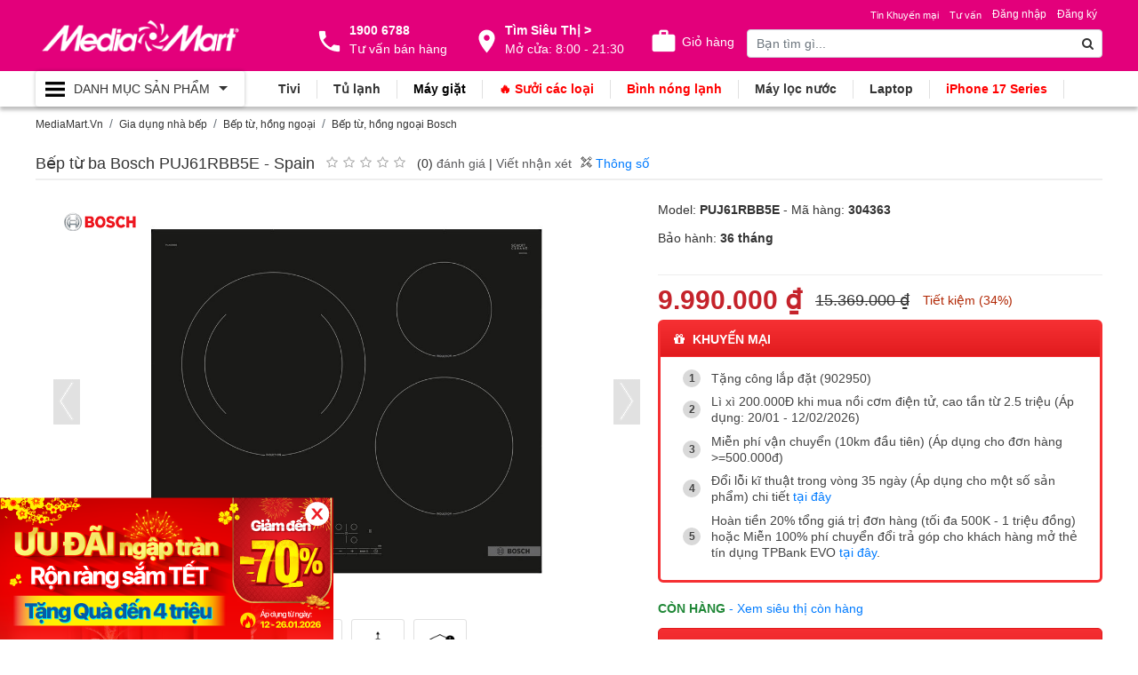

--- FILE ---
content_type: text/css
request_url: https://cdn.mediamart.vn/css/i_owl.css?v=27_1_8
body_size: 1388
content:
.owl-loaded {
    position: relative;
    width: 100%;
    overflow: hidden;
}

.owl-item {
    float: left;
}

.owl-nav.disabled {
    display: none;
}

.owl-next, .owl-prev {
    position: absolute;
    z-index: 1;
    border: none;
    padding: 0;
    width: 30px;
    height: 51px;
    top: 0;
    bottom: 0;
    margin: auto 0;
    opacity: 0.3;
}

.owl-loaded:hover .owl-next, .owl-loaded:hover .owl-prev {
    opacity: 1;
}

.owl-next {
    right: 0;
    background: url(icon/nav-slide.png) no-repeat -30px 0;
}

.owl-prev {
    left: 0;
    background: url(icon/nav-slide.png) no-repeat 0 0;
}

.owl-nav-small .owl-next, .owl-nav-small .owl-prev {
    opacity: 0 !important;
}

.owl-nav-small:hover .owl-next, .owl-nav-small:hover .owl-prev {
    opacity: 1 !important;
}

.owl-nav-small .owl-next {
    background: url(icon/nav-slide-small.png) no-repeat -20px 0;
    width: 20px;
    height: 34px;
}

.owl-nav-small .owl-prev {
    background: url(icon/nav-slide-small.png) no-repeat 0 0;
    width: 20px;
    height: 34px;
}

.owl-dots {
    display: none;
}

#priceSlider.noUi-horizontal {
    height: 0px;
    border-bottom: 1px solid #efedee;
    border-top: 1px solid #e0e0e0;
}

    #priceSlider.noUi-horizontal .noUi-handle {
        top: -11px;
        width: 20px;
        height: 20px;
        border-radius: 20px;
    }

        #priceSlider.noUi-horizontal .noUi-handle::before,
        #priceSlider.noUi-horizontal .noUi-handle::after {
            display: none;
        }


--- FILE ---
content_type: text/css
request_url: https://cdn.mediamart.vn/css/m_product_fcp.css?v=27_1_8
body_size: 5480
content:

.product-type-builditem {
    position: absolute;
    background-size: contain;
}

/*FlashSale25*/
.product-list-fs25-nav {
    display: flex;
    justify-content: center;
    gap: 10px;
    padding: 10px;
    list-style: none;
    overflow: hidden;
    margin-bottom: 0;
}

    .product-list-fs25-nav a {
        display: block;
        padding: 10px 20px;
        text-decoration: none;
        color: #333;
        border-radius: 5px;
        transition: background 0.3s ease;
        white-space: nowrap;
        background-color: #fff;
    }

        .product-list-fs25-nav a.active {
            background-color: yellow;
            font-weight: bold;
        }


@media (max-width: 768px) {
    .product-list-fs25-nav {
        display: flex;
        overflow-x: auto;
        white-space: nowrap;
        scroll-behavior: smooth;
    }

        .product-list-fs25-nav a {
            padding: 10px 10px;
        }

            .product-list-fs25-nav a span {
                display: none;
            }
    /* Ẩn scrollbar trên mobile 
        .product-list-fs25-nav::-webkit-scrollbar {
            display: none;
        }*/
}

/*FlashSale25*/
/*Page FlashSale*/
.product-flashsale {
    width: 100%;
    display: inline-block;
    border-radius: 5px;
}

    .product-flashsale .product-list {
        display: inline-block;
        max-height: 565px;
        width: 100%;
        background-color: #d71921;
        padding: 4px 4px 4px 4px;
    }

    .product-flashsale .boxbanner-5 img {
        width: 100%;
    }

    .product-flashsale .product-list .card {
        float: left;
        width: calc(25% - 8px);
        max-width: unset !important;
        margin: 0 4px 8px !important;
        height: 450px;
    }

    /*width: calc(25% - 8px);*/
    .product-flashsale .product-list .owl-item {
    }

        .product-flashsale .product-list .owl-item .card {
            width: calc(100% - 8px);
        }

    .product-flashsale .product-list .card .productevent-hour {
        background: url(icon_event/gvgs-hour.png) no-repeat left center;
        position: absolute;
        top: 5px;
        right: 5px;
        background-size: contain !important;
        width: 151px;
        height: 40px;
        color: #fff200;
        line-height: 40px;
        text-align: center;
        font-weight: bold;
        z-index: 99;
    }

    .product-flashsale .product-list .card .productevent-day {
        background: url(icon_event/gvgs-day.png) no-repeat left center;
        position: absolute;
        top: 0;
        right: 0;
        background-size: contain !important;
        width: 153px;
        height: 46px;
        color: #fff;
        line-height: 46px;
        text-align: center;
        font-weight: bold;
        z-index: 99;
    }

    .product-flashsale .product-list .card .productevent-end {
        background: url(icon_event/gvgs-end.png) no-repeat center 150px rgba(0,0,0,0.4);
        position: absolute;
        top: 0;
        right: 0;
        width: 100%;
        height: 100%;
        z-index: 999;
    }

    .product-flashsale .product-list .card .productevent-soldout {
        background: url(icon_event/gvgs-soldout.png) no-repeat center 150px rgba(0,0,0,0.4);
        position: absolute;
        top: 0;
        right: 0;
        width: 100%;
        height: 100%;
        z-index: 999;
    }

    .product-flashsale .product-list .card .product-limitorder {
        float: left;
        margin-top: 15px;
        height: 24px;
        line-height: 24px;
        color: #000;
        font-weight: bold;
        font-size: 12px;
    }

    .product-flashsale .product-list .card .product-submitorder {
        float: right;
        margin-top: 15px;
        height: 24px;
        line-height: 24px;
        color: #fff;
        background-color: #ed1c24;
        padding: 0 10px;
        border-radius: 3px;
    }

    .product-flashsale .product-list .card .product-attributes {
        display: none;
    }

    .product-flashsale .product-list .card .product-name {
        max-height: 45px;
        font-weight: bold;
    }

    .product-flashsale .product-list .card .product-price {
        position: relative;
        margin-bottom: 8px !important;
    }

    .product-flashsale .product-list .card .product-price-regular {
        margin-top: 0;
        margin-bottom: 8px;
    }

    .product-flashsale .product-list .card .product-price-1 {
        background-color: #fff200;
        width: 84%;
        position: absolute;
        top: -10px;
        left: 8%;
        border-radius: 3px;
        padding: 2px 8px;
    }

        .product-flashsale .product-list .card .product-price-1 * {
            font-size: 12px;
            color: #000;
            text-decoration: none;
        }

    .product-flashsale .product-list .card .product-price-saving {
        color: #ed1c24;
    }

        .product-flashsale .product-list .card .product-price-saving span {
            font-size: 14px;
            font-weight: bold;
        }

    .product-flashsale .product-list .card .product-price-special {
        display: block;
        padding-top: 15px;
        padding-bottom: 15px;
        text-align: center;
        font-weight: bold;
        color: #fff200;
        font-size: 38px;
    }

        .product-flashsale .product-list .card .product-price-special span {
            display: block;
            padding: 8px 0 12px;
            font-size: 15px;
            font-style: italic;
            color: #fff;
        }

    .product-flashsale .product-list .card .product-price-discount {
        background-color: #c4161c;
        color: #fff;
        text-align: center;
        display: block;
        font-size: 14px;
        padding: 4px 0;
        font-weight: bold;
    }

        .product-flashsale .product-list .card .product-price-discount span {
            font-size: 14px;
        }

    .product-flashsale .product-list .card .product-promotionshort {
        display: none;
    }

    .product-flashsale .product-countdowned {
        color: #ff0000;
        font-weight: bold;
    }

    .product-flashsale .product-countdown span {
        color: #333;
        font-size: 12px;
    }

    /*display: none !important;*/
    .product-flashsale .product-countdown {
        width: 100%;
        text-align: center;
        display: flex;
        align-items: center;
    }

    .product-flashsale .product-countdown-mtitle {
        display: none !important;
    }

    .product-flashsale .product-countdown .title {
        font-size: 14px;
        line-height: 1.20;
        color: #3F3F3F;
        margin: 0 3px 0 0;
    }

    .product-flashsale .product-countdown.product-countdown-after .title {
        color: #ff0000;
        font-weight: bold;
    }

    .product-flashsale .product-countdown .productcountdown-view {
        display: flex;
        display: -webkit-flex;
        align-items: center;
        justify-content: space-between;
    }

        .product-flashsale .product-countdown .productcountdown-view .time {
            display: flex;
            display: -webkit-flex;
            align-items: center;
            justify-content: space-between;
        }

        .product-flashsale .product-countdown .productcountdown-view span.hours,
        .product-flashsale .product-countdown .productcountdown-view span.minutes,
        .product-flashsale .product-countdown .productcountdown-view span.seconds {
            width: 40px;
            height: 50px;
            display: block;
            align-items: center;
            border-radius: 6px;
            background-color: #101010;
            font-size: 20px;
            font-weight: bold;
            color: #ffffff;
            padding: 6px 0 0 0;
        }

            .product-flashsale .product-countdown .productcountdown-view span.hours span,
            .product-flashsale .product-countdown .productcountdown-view span.minutes span,
            .product-flashsale .product-countdown .productcountdown-view span.seconds span {
                font-size: 14px;
                line-height: 16px;
                color: #ffffff;
                display: block;
                margin: 3px 0 0 0;
            }



@media (max-width : 768px) {

    .product-flashsale {
        padding: 6px 3px;
    }

        .product-flashsale .product-list {
            height: 480px;
        }

            .product-flashsale .product-list .card {
                width: calc(100% - 6px);
                max-width: unset !important;
                margin: 0 3px 8px !important;
                height: 472px !important;
            }

                .product-flashsale .product-list .card .product-name {
                    height: 40px;
                    font-weight: normal;
                }

                .product-flashsale .product-list .card .product-price-saving {
                    width: 44px;
                    height: 44px;
                    border-radius: 44px;
                    line-height: 17px;
                }
                /*.product-price-old*/
                .product-flashsale .product-list .card .product-price-1 .product-price-regular {
                    display: none;
                }

                .product-flashsale .product-list .card .product-price-special span {
                    font-size: 10px;
                }

                .product-flashsale .product-list .card .product-price-special {
                    padding-top: 12px;
                    padding-bottom: 8px;
                    font-size: 20px;
                }

                    .product-flashsale .product-list .card .product-price-special span {
                        padding-top: 4px;
                        padding-bottom: 0;
                    }

                .product-flashsale .product-list .card .product-price-discount {
                    font-size: 12px;
                }

                    .product-flashsale .product-list .card .product-price-discount span {
                        font-size: 12px;
                    }

                .product-flashsale .product-list .card .product-price {
                    font-size: 18px;
                }

        .product-flashsale product-countdown-mtitle {
            display: block !important;
        }

        .product-flashsale .product-countdown {
            display: block !important;
        }

            .product-flashsale .product-countdown .title {
                margin-top: 3px;
                display: block;
            }

        .product-flashsale .product-countdown-mtitle {
            display: block;
            color: #333;
            text-align: center;
            padding: 5px 0;
        }

        .product-flashsale .product-countdown .productcountdown-view span.hours, .product-flashsale .product-countdown .productcountdown-view span.minutes, .product-flashsale .product-countdown .productcountdown-view span.seconds {
            width: 44px;
            height: 55px;
            font-size: 13px;
        }
}
/*Page FlashSale*/

/*Page FlashSale 0824*/
.product-flashsale-0824 {
    background-color: #d71921;
    margin-bottom: 10px;
}



.product-flashsale-0824-1 {
    background-color: #d71921;
}

.product-flashsale-0824-2 {
    background-color: #4d0b57 !important;
}

    .product-flashsale-0824-2 .product-list {
        background-color: #4d0b57 !important;
    }

.product-flashsale-0824.product-flashsale-none {
    display: none !important;
}

.product-flashsale-0824.product-flashsale-active {
    display: block !important;
}

.product-flashsale-boxbanner-0824 {
    position: relative;
    display: inline-block;
    min-height: 100px;
    width: 100%;
}

    .product-flashsale-boxbanner-0824 .product-flashsale-nav {
        position: absolute;
        z-index: 99;
        right: 100px;
        bottom: 13px;
        list-style: none;
        margin: 0;
    }

        .product-flashsale-boxbanner-0824 .product-flashsale-nav li {
            float: left;
            margin-left: 10px;
            border-radius: 15px;
            background-color: #ff0000;
        }

            .product-flashsale-boxbanner-0824 .product-flashsale-nav li a {
                display: block;
                text-align: center;
                color: #ffffff;
                text-decoration: none;
                font-weight: bold;
                line-height: 30px;
                padding: 0 40px;
            }

            .product-flashsale-boxbanner-0824 .product-flashsale-nav li.product-flashsale-nav-active {
                background-color: #ffc800;
            }

                .product-flashsale-boxbanner-0824 .product-flashsale-nav li.product-flashsale-nav-active a {
                    color: #452c18;
                }


.product-countdown-flashsale0824 {
    position: absolute;
    bottom: 11px;
    left: 210px;
}

    .product-countdown-flashsale0824 .product-countdown .productcountdown-view .title {
        line-height: 36px;
        font-size: 20px;
        font-weight: bold;
        color: #fff;
    }

    .product-countdown-flashsale0824 .product-countdown .productcountdown-view span.hours,
    .product-countdown-flashsale0824 .product-countdown .productcountdown-view span.minutes,
    .product-countdown-flashsale0824 .product-countdown .productcountdown-view span.seconds {
        width: 36px;
        height: 36px;
        display: block;
        align-items: center;
        border-radius: 6px;
        background-color: #101010;
        font-size: 20px;
        font-weight: bold;
        color: #ffffff;
        padding: 0;
        line-height: 36px;
    }

    .product-countdown-flashsale0824 .product-countdown .productcountdown-view span.colon {
        width: 15px;
        height: 36px;
        color: #ffffff;
        font-size: 20px;
        font-weight: bold;
        align-items: center;
        line-height: 36px;
    }

.product-flashsale-0824 .product-list {
    max-height: 520px !important;
}

    .product-flashsale-0824 .product-list .card {
        float: left;
        width: calc(20% - 8px) !important;
        height: 507px !important;
        max-height: 507px !important;
    }

    .product-flashsale-0824 .product-list .owl-item .card {
        width: calc(100% - 8px) !important;
    }

    .product-flashsale-0824 .product-list .card .product-name {
        margin-bottom: 10px;
    }

    .product-flashsale-0824 .product-list .card .product-price {
        background: #ed1c24;
    }

    .product-flashsale-0824 .product-list .card .product-price-regular {
        display: none;
    }

    .product-flashsale-0824 .product-list .card .product-price-saving {
        position: absolute;
        right: 0px;
        top: -18px;
        background-color: red;
        color: #fff;
        padding-top: 11px;
        text-align: center;
        width: 50px;
        height: 50px;
        border-radius: 50px;
        line-height: 12px;
    }

    .product-flashsale-0824 .product-list .card .product-price-special {
        padding-top: 30px !important;
        padding-bottom: 15px !important;
        font-size: 29px !important;
    }

    .product-flashsale-0824 .product-list .card .product-limitorder {
        margin-top: 10px;
        margin-bottom: 10px;
    }

        .product-flashsale-0824 .product-list .card .product-limitorder b {
            display: none;
        }

    .product-flashsale-0824 .product-list .card .product-submitorder {
        margin-top: 10px;
        margin-bottom: 10px;
    }

    .product-flashsale-0824 .product-list .card .product-submitorder-off {
        background-color: #555;
    }

    .product-flashsale-0824 .product-list .card .product-countdown-mtitle {
        display: block !important;
        color: #333;
        margin-bottom: 5px;
        font-weight: bold;
    }

@media (max-width : 768px) {
    .product-flashsale-0824 .product-list {
        display: flex;
        height: 510px;
        width: 100%;
        overflow: hidden;
    }

        .product-flashsale-0824 .product-list .card {
            min-width: calc(100vw / 2 - 14px) !important;
        }

            .product-flashsale-0824 .product-list .card .product-limitorder span {
                display: none;
            }

            .product-flashsale-0824 .product-list .card .product-limitorder b {
                display: inline !important;
                font-weight: normal;
            }

            .product-flashsale-0824 .product-list .card .product-submitorder {
                font-size: 12px;
            }

            .product-flashsale-0824 .product-list .card .product-countdown-mtitle {
                display: none !important;
            }
}

.boxbanner-countdown-productdetail {
    position: relative;
    min-height: 60px;
    width: 100%;
    display: inline-block;
}

.product-countdown-productdetail {
    position: absolute;
    bottom: 7px;
    z-index: 99;
    width: 100%;
    height: 30px;
}

    .product-countdown-productdetail .product-countdown {
        display: flex;
        justify-content: center; /* Căn giữa theo chiều ngang */
        align-items: center; /* Căn giữa theo chiều dọc */
        height: 30px;
    }

    .product-countdown-productdetail .productcountdown-view span, .product-countdown-productdetail .productcountdown-view div {
        float: left;
    }

    .product-countdown-productdetail .product-countdown .productcountdown-view .title {
        line-height: 30px;
        font-size: 16px;
        font-weight: bold;
        color: #fff;
        padding-right: 6px;
    }

    .product-countdown-productdetail .product-countdown .productcountdown-view span.hours,
    .product-countdown-productdetail .product-countdown .productcountdown-view span.minutes,
    .product-countdown-productdetail .product-countdown .productcountdown-view span.seconds {
        width: 30px !important;
        height: 30px !important;
        display: block;
        align-items: center;
        border-radius: 6px;
        background-color: #101010;
        font-size: 16px !important;
        font-weight: bold;
        color: #ffffff;
        padding: 0;
        line-height: 30px !important;
        text-align: center;
    }

    .product-countdown-productdetail .product-countdown .productcountdown-view span.colon {
        width: 10px !important;
        height: 30px !important;
        color: #ffffff !important;
        font-size: 16px !important;
        font-weight: bold;
        align-items: center;
        line-height: 30px !important;
        text-align: center;
    }

.product-flashsale-0824-2 .product-list .card .product-price {
    background-color: #4d0b57 !important;
    color: #e71e85 !important;
}

.product-flashsale-0824-2 .product-list .card .product-price-1 {
    background-color: #7a70b5 !important;
    color: #280736 !important;
}

.product-flashsale-0824-2 .product-list .card .product-price-special {
    color: #e71e85 !important;
}

.product-flashsale-0824-2 .product-list .card .product-price-discount {
    background-color: #280736 !important;
    color: #fec708 !important;
    font-size: 12px !important;
}

.product-flashsale-0824-2 .product-list .card .product-price-saving {
    background-color: #280736 !important;
    color: #fec708 !important;
}

.product-flashsale-0824-2 .product-list .card .product-submitorder {
    background-color: #4d0b57 !important;
}

.product-flashsale-0824-lp {
}

    .product-flashsale-0824-lp .product-list {
        max-height: unset !important;
    }


        .product-flashsale-0824-lp .product-list .card .product-submitorder-off {
            background-color: #555 !important;
        }

@media (max-width : 768px) {
    .product-countdown-flashsale0824 {
        position: absolute;
        bottom: 40px !important;
        left: 22% !important;
    }

        .product-countdown-flashsale0824 .product-countdown .productcountdown-view .title {
            height: 27px !important;
            line-height: 27px !important;
            font-size: 15px !important;
        }

        .product-countdown-flashsale0824 .product-countdown .productcountdown-view span.hours, .product-countdown-flashsale0824 .product-countdown .productcountdown-view span.minutes, .product-countdown-flashsale0824 .product-countdown .productcountdown-view span.seconds {
            font-size: 14px !important;
            width: 27px !important;
            height: 27px !important;
            line-height: 27px !important;
            padding: 0 !important;
        }

        .product-countdown-flashsale0824 .product-countdown .productcountdown-view span.colon {
            width: 10px !important;
            height: 27px !important;
            line-height: 27px !important;
        }

    .product-flashsale-boxbanner-0824 .product-flashsale-nav {
        width: 98%;
        left: 1%;
        right: 1%;
        margin: 0;
        padding: 0;
        bottom: 6px;
    }

        .product-flashsale-boxbanner-0824 .product-flashsale-nav li {
            margin-left: 0;
            width: 49%;
        }

            .product-flashsale-boxbanner-0824 .product-flashsale-nav li:nth-child(2) {
                float: right;
            }

            .product-flashsale-boxbanner-0824 .product-flashsale-nav li a {
                font-size: 12px;
                text-align: center;
                line-height: 27px;
                padding: 0 8px;
            }

    .product-flashsale-0824 .product-list .card .product-price-special {
        font-size: 20px !important;
    }

    .product-flashsale-0824-lp .product-list {
        height: unset !important;
    }

        .product-flashsale-0824-lp .product-list .card {
            width: calc(50% - 6px) !important;
            height: 500px !important;
        }

            .product-flashsale-0824-lp .product-list .card .product-price-special {
                padding-top: 25px !important;
                padding-bottom: 10px !important;
            }
}
/*Page FlashSale 0824*/
/* product list*/
.category-viewed > .row {
    border: 2px solid #ff0000;
}

.p-brand .product-list .card {
    height: 380px !important;
}

.product-list .card {
    width: 100%;
    max-width: 240px;
    border: 1px solid #f3f3f3;
    margin: 0 !important;
    float: left;
    height: 380px;
    overflow: hidden;
}

/*Page Home*/
.wrapbox-pList {
    display: block;
    width: 100%;
    position: relative;
    margin-top: 10px;
    filter: drop-shadow(0px 0px 4px rgba(0, 0, 0, 0.08));
}

    .wrapbox-pList .wrapbox-title {
        background-color: #f8f8f8;
        font-size: 1.4rem;
        margin-bottom: 0;
        padding: 7px 10px;
        border-radius: 5px;
    }

    .wrapbox-pList .viewmorecate {
        position: absolute;
        top: 10px;
        right: 5px;
        color: #2f80ed;
        padding-right: 10px;
    }

    .wrapbox-pList .viewmore span::before {
        content: '';
        height: 6px;
        position: absolute;
        transform: rotate( 45deg );
        top: 6px;
        right: 0;
        width: 6px;
    }

    .wrapbox-pList .viewmorecate span::before {
        border-top: 1px solid #2f80ed;
        border-right: 1px solid #2f80ed;
    }

.wrapbox-pNavCate {
    margin: 0;
    white-space: nowrap;
    overflow-y: auto;
}

    .wrapbox-pNavCate li {
        border: 1px solid #d2d2d2;
        border-radius: 4px;
        cursor: pointer;
        display: inline-block;
        font-size: 14px;
        line-height: 16px;
        margin-right: 10px;
        margin-bottom: 10px;
        min-width: 100px;
        padding: 7px 10px;
        text-align: center;
        background-color: #fff;
        color: #333;
    }

        .wrapbox-pNavCate li h3 {
            margin-bottom: 0;
        }

        .wrapbox-pNavCate li a {
            color: #333;
        }

        .wrapbox-pNavCate li.active {
            background-color: #e3007b;
            border: 1px solid #e3007b;
            color: #fff;
        }

            .wrapbox-pNavCate li.active a {
                color: #fff;
            }

        .wrapbox-pNavCate li:hover {
            border: 1px solid #e3007b;
        }

        .wrapbox-pNavCate li a:hover {
            text-decoration: none;
        }
/*Page Home*/

.wrapbox-pList .product-list.pList-olw-4 .card {
    max-width: 300px;
}

.pList-olwMobile .card {
    width: 20%;
}

.product-list .owl-item .card {
    width: 100%;
}

.product-list .card-body {
    padding: 10px 10px 0 10px;
}

.product-list .card-header {
    font-size: 1.2rem;
    padding: 0.4rem 0;
}

    .product-list .card-header a {
        color: #C5232B;
    }

.product-list a:hover {
    text-decoration: none;
}

.product-list .card-img-top {
    display: flex;
    align-items: center;
    justify-content: center;
    width: calc(100% - 20px);
    height: calc(210px - 60px);
    margin: 30px 10px;
    padding-bottom: 50px;
    position: relative;
}

    .product-list .card-img-top img {
        max-width: 100%;
        max-height: 100%;
        transition: all 300ms ease-in-out;
        margin-top: 8px;
        -webkit-transition: all 300ms ease-in-out;
        position: absolute;
        z-index: 0;
    }

.product-list a:hover .card-img-top img {
    margin-top: 0;
}

.product-list .card-img-top .product-item-coupon {
    display: block;
    position: absolute;
    left: -10px;
    top: -30px;
    z-index: 99;
    background-color: #ed1c24;
    color: #fff;
    padding: 2px 5px;
    border-radius: 3px;
    font-size: 11px;
}

.product-list .product-brand {
    display: none !important;
    position: absolute;
    top: 13px;
    left: 5px;
    height: 19px;
    background-size: contain !important;
    width: 80px;
}

    .product-list .product-brand img {
        display: block;
        max-height: 15px;
    }



.product-list .product-name {
    color: #007bff;
    font-size: 14px;
    line-height: 21px;
    height: 42px;
    text-overflow: ellipsis;
    overflow: hidden;
    margin-bottom: 8px;
}

.product-list .product-attributes {
    display: inline-block;
    margin: 0 !important;
    max-height: 24px;
    overflow: hidden;
}

    .product-list .product-attributes li {
        float: left;
        border: 1px solid #667085;
        border-radius: 2px;
        color: #667085;
        display: inline-block;
        font-size: 12px;
        line-height: 12px;
        margin-right: 5px;
        padding: 4px 6px;
        margin-bottom: 5px;
        white-space: nowrap;
    }

.product-list .product-specialtype-box {
    position: relative;
    margin-top: 5px;
    margin-bottom: 5px;
    padding: 0 -10px;
    z-index: 990;
}

    .product-list .product-specialtype-box img {
        margin-top: 0 !important;
        -webkit-transition: none !important;
        transition: none !important;
    }

    .product-list .product-specialtype-box span {
        position: absolute;
        top: 28px;
        right: 5px;
        color: #ff0000;
        font-weight: bold;
        font-size: 23px;
    }

.product-list .product-pricetype-special {
    position: relative;
    margin-top: 10px;
}

    .product-list .product-pricetype-special span {
        position: absolute;
        top: 6px;
        right: 20px;
        text-decoration: line-through;
        color: #fff;
        font-weight: bold;
        font-size: 15px;
    }

.product-list .product-price {
    margin-top: 1px !important;
    margin-bottom: 0 !important;
}

.product-list .card::before {
    content: "";
    box-shadow: 10px 0 5px -2px rgba(0, 0, 0, 0.25);
    z-index: 1;
}

.product-list .card::after {
    box-shadow: -2px 5px 0px 10px rgba(0, 0, 0, 0.25);
}

.product-list .card:hover .product-name {
    color: #288ad6 !important;
}

.product-list .product-price {
    margin-top: 6px;
    margin-bottom: 0;
    color: #C5232B;
    font-weight: bold;
    font-size: 18px;
}

    .product-list .product-price .product-price-saving,
    .product-list .product-price .product-price-regular {
    }

.product-list .product-promotionshort {
    color: #1d2939;
    padding: 0 10px;
    font-size: 12px;
}

    .product-list .product-promotionshort a, .product-list .product-promotionshort a * {
        font-size: 12px !important;
        font-weight: bold;
    }

.product-list .product-ratings {
    margin-left: -5px;
}

    .product-list .product-ratings li {
        float: left;
        height: 22px;
        overflow: hidden;
        margin-left: 2px;
    }

        .product-list .product-ratings li .fa-star-half {
            display: none;
        }

        .product-list .product-ratings li i {
            color: #C5232B;
        }

        .product-list .product-ratings li.dark i {
            color: #BDBDBD;
        }

            .product-list .product-ratings li.dark i:before {
                content: "\f006";
            }

z

.product-list .product-ratings li.half i {
    position: relative;
    color: #BDBDBD;
}

.product-list .product-ratings li.half .fa-star-half {
    display: block;
    position: absolute;
    top: 0;
    left: 0;
    color: #C5232B;
}

.product-list .product-ratings .product-review-list span {
    color: #333;
    line-height: 22px;
}

.product-list .pdetail-ratings > li {
    margin-left: -2px;
    margin-right: 0;
    color: #777;
    font-size: 90%;
}

.product-list .product-price-regular {
    margin-top: 6px;
    margin-bottom: 6px;
}

    .product-list .product-price-regular span {
        text-decoration: line-through;
        line-height: 21px;
        color: #a4a4a4;
    }

        .product-list .product-price-regular span.product-price-saving {
            text-decoration: unset;
            font-size: 13px;
            color: #C5232B;
        }

.product-list .buttons {
    padding: 9px;
}

.product-list-filters h3 {
    margin: 10px 0;
    margin-bottom: calc(10px + 1rem);
    font-size: 1.4rem;
}

.product-list .btn {
    background: #ddd;
    font-size: 18px;
    padding: 5px 10px;
    border: 0;
    color: #18ba9b;
    border-radius: 0;
    margin: -1px;
}

    .product-list .btn:hover {
        background: #eee;
    }

.product-list .btn-add-cart-style {
    background: #f0f0f0;
    padding: 8px 0px;
    font-size: 14px;
    color: #777;
    text-align: center;
    width: 100%
}

.product-list .card:hover .btn-add-cart-style {
    background: #2cd5b6;
    color: #fff;
}


.com-product-list {
}

.com-product-item {
    max-width: 50%;
    float: left;
    width: calc((100% / 5));
}

.com-product-list-seemore {
    margin: 0;
    padding: 0;
    display: flex;
    justify-content: center;
    align-items: center;
    height: 60px;
    width: 100%;
    margin: 10px 0;
}

    .com-product-list-seemore a {
        padding: 5px 30px;
        border-radius: 2px;
        background-color: #fff;
        border: 1px solid #ccc;
        color: #333;
        margin-top: 10px;
    }

@media (max-width : 768px) {

    .com-product-item {
        width: calc((100% / 2));
    }

    .news-bycatalog .news-item {
        width: calc((100% - 10px)/2);
        padding: 10px 0;
        margin-right: 10px;
    }

        .news-bycatalog .news-item:nth-child(5n+1) {
            margin-right: 10px;
        }

        .news-bycatalog .news-item:nth-child(4n+1) {
            margin-right: 10px;
        }

        .news-bycatalog .news-item:nth-child(2n+1) {
            margin-right: 0;
        }

        .news-bycatalog .news-item .img {
            height: 120px;
        }

    /*Inventory*/
    .inventory-stockview-list li {
        width: 98%;
    }

    .wrap-product .col-0 {
        display: none;
    }

    .pl-filter-tabcontent .tab-pane {
        width: 100% !important;
        max-width: 100% !important;
        min-width: 100% !important;
    }

    .pl-filters-tabs .pl-filter-tabcontent .pl-filterBox.pl-filterCate-tab ul li {
        width: 47%;
        max-width: 47%;
        flex: 1 1 47%;
        border-bottom: 1px solid #f1f1f1;
        padding-bottom: 8px;
        margin-left: 1.5%;
        margin-right: 1.5%;
    }

    .pl-filters-tabs .pl-filter-tabcontent .pl-filterBox.pl-filterBrand-tab ul li {
        width: 30%;
        max-width: 30%;
        flex: 1 1 30%;
        border-bottom: 1px solid #f1f1f1;
        padding-bottom: 8px;
        margin-left: 1.5%;
        margin-right: 1.5%;
    }

    .pl-filters-tabs .pl-filter-tabcontent .pl-filterBox.pl-filterType-tab ul li {
        width: 47%;
        max-width: 47%;
        flex: 1 1 47%;
        border-bottom: 1px solid #f1f1f1;
        padding-bottom: 8px;
        margin-left: 1.5%;
        margin-right: 1.5%;
    }

    .pl-filters-tabs .pl-filter-tabcontent .pl-filterBox.pl-filterPriceRange-tab ul li {
        width: 47%;
        max-width: 47%;
        flex: 1 1 47%;
        border-bottom: 1px solid #f1f1f1;
        padding-bottom: 8px;
        margin-left: 1.5%;
        margin-right: 1.5%;
    }

    .pl-filters-tabs .pl-filter-tabcontent .pl-filterBox.pl-filterAttr-tab ul li {
        width: 47%;
        max-width: 47%;
        flex: 1 1 47%;
        border-bottom: 1px solid #f1f1f1;
        padding-bottom: 8px;
        margin-left: 1.5%;
        margin-right: 1.5%;
    }

    .navcate-tabs {
        padding-bottom: 0;
    }

        .navcate-tabs ul li {
            max-width: 25%;
            overflow: hidden;
            margin-right: 5px;
        }

            .navcate-tabs ul li a {
                padding: 5px;
                white-space: initial;
            }

    .nav-cate {
    }

        .nav-cate li {
            float: left;
            padding: 0;
            margin-right: 1%;
            margin-left: 1%;
            width: 48%;
            max-width: unset;
            background: #f1f1f1;
            border-radius: 4px;
        }

            .nav-cate li a {
                display: block;
                overflow: hidden;
                padding: 8px 10px;
                color: #333;
                font-size: 14px;
                line-height: 20px;
                position: relative;
                text-align: left;
            }

                .nav-cate li a b {
                    font-weight: bold;
                    text-overflow: ellipsis;
                    white-space: nowrap;
                }

        .nav-cate.nav-collapseV2 li {
            background: none;
            width: calc(100%/3 - 10px);
            margin: 5px;
        }

        .nav-cate.nav-collapseV2 a {
            display: block;
            overflow: hidden;
            color: #333;
            text-align: center;
            font-size: 15px;
            white-space: unset;
        }

            .nav-cate.nav-collapseV2 a b {
                white-space: unset;
            }

            .nav-cate.nav-collapseV2 a img {
                display: block;
                overflow: hidden;
                margin: 5px auto;
                border-radius: 50%;
                border: 3px solid #fff;
                width: 63px;
                height: 50px;
            }

    .wrapbox-pList {
        padding-left: 5px;
        margin-top: 6px;
    }

    .p-brand .wrapbox-pList {
        padding-left: 0;
    }

    .wrapbox-loadProduct .viewmorecate {
        position: unset;
        top: unset;
        right: unset;
        display: block;
        background: #fff;
        text-align: center;
        padding: 7px 10px;
    }

        .wrapbox-loadProduct .viewmorecate span {
            position: relative;
            padding-right: 10px;
        }

    .pList-olwMobile .card {
        width: 50%;
    }
    /*product cate*/
    .category-item .avatar a {
        height: 100px;
    }

    .cate-banner {
        display: block;
    }

    .product-list .card {
        height: 395px;
    }

        .product-list .card a {
            width: 100%;
        }

    .product-list .product-brand {
        max-height: 16px;
    }

    .product-list .card-body {
        padding-left: 5px;
        padding-right: 5px;
    }

    .product-list .product-name {
        min-height: 38px;
        max-height: 38px;
        line-height: 19px;
        margin: 6px 0;
    }

    .product-list .product-attributes {
        width: 100%;
        height: 22px;
        overflow: hidden;
    }

    .product-list .product-pricetype-special span {
        top: 3px;
        right: 10px;
        font-size: 13px;
    }

    .product-list .product-price {
        margin-bottom: 6px;
    }

        .product-list .product-price .product-price-saving {
            padding: 2px;
        }

    .product-list .product-price-regular {
        font-size: 12px;
        margin-bottom: 6px;
    }

    .product-list .product-promotionshort {
        font-size: 12px;
        margin: 0 !important;
        padding: 0 5px;
        white-space: normal;
        line-height: 15px;
    }

    .product-list .product-review-list {
        display: none;
    }
    /*product list*/
    .pl-filters .card {
        width: calc(100vw - 20px);
    }

    .product-list-filters h3 {
        margin-bottom: 10px;
    }

    .filters-selected ul {
        margin-left: -3%;
    }

    .filters-selected li {
        margin: 0 0 8px 3%;
    }

        .filters-selected li a {
            padding: 4px 6px;
        }

    .pl-filters-hot {
        overflow-x: auto;
        overflow-y: hidden;
        white-space: nowrap;
        max-height: 50px;
    }

        .pl-filters-hot ul {
            display: inline-block;
            width: unset;
            height: 40px;
        }

            .pl-filters-hot ul li {
                white-space: nowrap;
                display: inline-block;
                float: unset;
            }

                .pl-filters-hot ul li.title {
                    display: none;
                }

    #sort-by-full {
        float: none;
        position: unset;
        margin-bottom: 10px;
        display: inline-block;
    }

        #sort-by-full li:first-child {
            display: none;
        }
    /*product detail*/
    .pdetail-name {
        position: relative;
    }

        .pdetail-name h1 {
            text-transform: unset;
            font-size: 1.2rem;
            line-height: 24px;
            margin: 0;
        }

        .pdetail-name .pdetail-ratings {
            margin-left: 0;
            margin-bottom: 0;
        }

        .pdetail-name .pd-social {
            position: absolute;
            right: 10px;
            top: 32px;
            margin: 0;
        }

    .pdetail-images {
        padding: 10px 0 !important;
    }

        .pdetail-images .pdetail-slideproduct {
            height: 300px;
            overflow: hidden;
        }

    .pdetail-des {
        padding: 0;
    }

    .pd-content {
        padding: 0 6px !important;
    }

    .pd-attribute {
        padding: 0;
        margin: 0;
    }

    .product-price {
        margin-top: 20px;
    }

        .product-price h3 {
            font-size: 2rem;
        }

    /*cart-items*/
    .cart-list .product-image {
        width: 60px;
    }

        .cart-list .product-image img {
            width: 60px;
        }
}


--- FILE ---
content_type: text/css
request_url: https://cdn.mediamart.vn/css/build/producttype.css?v=27010730149
body_size: 17292
content:
.product-type-build-14{}.product-type-builditem-14{width:60px;height:50px;top:-28px;left:-5px;z-index:1;position: absolute;background-image: url(/images/catalog/mau-moi_308f6d0d.png);background-repeat: no-repeat;}
.product-type-build-46{}.product-type-builditem-46{width:80px;height:50px;top:-20px;right:-37px;z-index:1;position: absolute;background-image: url(/images/catalog/icon-premium-hang-nk_4a0e9176.png);background-repeat: no-repeat;}
.product-type-build-49{}.product-type-builditem-49{width:70px;height:100%;top:-28px;left:-5px;z-index:1;position: absolute;background-image: url(/images/catalog/icon-hot-sale-top_21109a92.png);background-repeat: no-repeat;}
.product-type-build-50{}.product-type-builditem-50{width:80px;height:35px;top:-25px;left:-5px;z-index:1;position: absolute;background-image: url(/images/catalog/sp-moi-new-arrival_0f569e81.png);background-repeat: no-repeat;}
.product-type-build-55{}.product-type-builditem-55{width:80px;height:30px;top:-22px;right:-35px;z-index:99;position: absolute;background-image: url(/images/catalog/icon-top-sale-dem2_32dfc1eb.png);background-repeat: no-repeat;}
.product-type-build-61{top:0px;}.product-type-builditem-61{width:100%;height:50px;bottom:-30px;left:0px;z-index:99;position: absolute;background-image: url(/images/catalog/online-gia-re_a07bc010.png);background-repeat: no-repeat;}
.product-type-build-63{top:0px;}.product-type-builditem-63{width:100%;height:50px;bottom:-30px;left:0px;z-index:99;position: absolute;background-image: url(/images/catalog/noi-com-dien_dfb25c2e.png);background-repeat: no-repeat;}
.product-type-build-64{top:0px;}.product-type-builditem-64{width:100%;height:50px;bottom:-30px;left:0px;z-index:99;position: absolute;background-image: url(/images/catalog/lau-dien_528a82a2.png);background-repeat: no-repeat;}
.product-type-build-65{top:0px;}.product-type-builditem-65{width:100%;height:50px;bottom:-30px;left:0px;z-index:99;position: absolute;background-image: url(/images/catalog/ha-hank-tang-bep-nuong-ceg-2122-890000d-toi-3006_25d9b10e.jpg);background-repeat: no-repeat;}
.product-type-build-67{top:0px;}.product-type-builditem-67{width:100%;height:50px;bottom:-30px;left:0px;z-index:99;position: absolute;background-image: url(/images/catalog/tu-lanh_2dd7c7af.png);background-repeat: no-repeat;}
.product-type-build-68{top:0px;}.product-type-builditem-68{width:100%;height:50px;bottom:-30px;left:0px;z-index:99;position: absolute;background-image: url(/images/catalog/ha-hank-am-sieu-toc-ck-5122g-589k-toi-3005_eceb6533.png);background-repeat: no-repeat;}
.product-type-build-72{top:0px;}.product-type-builditem-72{width:100%;height:50px;bottom:-30px;left:0px;z-index:99;z-index:99;position: absolute;background-image: url(/images/catalog/ha-hank-tang-am-sieu-toc-roler-rk-5136-890000d-toi-3006_b5c09913.png);background-repeat: no-repeat;}
.product-type-build-77{top:0px;}.product-type-builditem-77{width:100%;height:50px;bottom:-30px;left:0px;z-index:99;position: absolute;background-image: url(/images/catalog/quat-890000d-77_7ead71a9.png);background-repeat: no-repeat;}
.product-type-build-80{top:0px;}.product-type-builditem-80{width:100%;height:50px;bottom:-30px;left:0px;z-index:99;position: absolute;background-image: url(/images/catalog/bep-nuong_8a1306c0.png);background-repeat: no-repeat;}
.product-type-build-84{top:0px;}.product-type-builditem-84{width:100%;height:50px;bottom:-30px;left:0px;z-index:99;z-index:99;position: absolute;background-image: url(/images/catalog/quat-cay-1790-84_a50a4b45.png);background-repeat: no-repeat;}
.product-type-build-89{top:0px;}.product-type-builditem-89{width:100%;height:50px;bottom:-30px;left:0px;z-index:99;position: absolute;background-image: url(/images/catalog/ep-cham_6aad48e4.png);background-repeat: no-repeat;}
.product-type-build-111{top:0px;}.product-type-builditem-111{width:100%;height:50px;bottom:-30px;left:0px;z-index:99;position: absolute;background-image: url(/images/catalog/box-gia-over-discount_e18d175e.png);background-repeat: no-repeat;}
.product-type-build-113{top:0px;}.product-type-builditem-113{width:140px;height:50px;bottom:0px;left:20px;z-index:99;z-index:99;position: absolute;background-image: url(/images/catalog/test_6cafa988.png);background-repeat: no-repeat;}
.product-type-build-114{top:0px;}.product-type-builditem-114{width:100%;height:50px;bottom:-30px;left:0px;z-index:20;position: absolute;background-image: url(/images/catalog/da-km-special-st-rk-5136-890k-3110_8192c90f.jpg);background-repeat: no-repeat;}
.product-type-build-115{top:0px;}.product-type-builditem-115{width:100%;height:50px;bottom:-30px;left:0px;z-index:20;position: absolute;background-image: url(/images/catalog/da-km-special-st-ck-5122g-589k-2504_5b5532fe.png);background-repeat: no-repeat;}
.product-type-build-116{top:0px;}.product-type-builditem-116{width:100%;height:50px;bottom:-30px;left:0px;z-index:20;position: absolute;background-image: url(/images/catalog/da-km-special-st-279k-ck-5120-3103_b087e408.png);background-repeat: no-repeat;}
.product-type-build-117{top:0px;}.product-type-builditem-117{width:100%;height:50px;bottom:-30px;left:0px;z-index:99;z-index:20;position: absolute;background-image: url(/images/catalog/da-km-special-quat-7315a-1790-2504_742e23e7.jpg);background-repeat: no-repeat;}
.product-type-build-118{top:0px;}.product-type-builditem-118{width:100%;height:50px;bottom:-30px;left:0px;z-index:99;z-index:20;position: absolute;background-image: url(/images/catalog/da-km-special-lvs-rm-3216-1690-2504_6c783d5f.jpg);background-repeat: no-repeat;}
.product-type-build-119{top:0px;}.product-type-builditem-119{width:100%;height:50px;bottom:-30px;left:0px;z-index:20;position: absolute;background-image: url(/images/catalog/da-km-special-ncd-cr-3426-2990-3110_e9768fc1.jpg);background-repeat: no-repeat;}
.product-type-build-120{top:0px;}.product-type-builditem-120{width:100%;height:50px;bottom:-30px;left:0px;z-index:50;position: absolute;background-image: url(/images/catalog/da-km-special-blank-02-3005_724cf0f4.jpg);background-repeat: no-repeat;}
.product-type-build-121{top:0px;}.product-type-builditem-121{width:100%;height:50px;bottom:-30px;left:0px;z-index:99;z-index:20;position: absolute;background-image: url(/images/catalog/da-km-special-bep-ci-3304-949000d-2801_4f2e03d5.jpg);background-repeat: no-repeat;}
.product-type-build-122{top:0px;}.product-type-builditem-122{width:100%;height:50px;bottom:-30px;left:0px;z-index:99;z-index:20;position: absolute;background-image: url(/images/catalog/da-km-special-st-ck-5121-349k-1511_d2ab3810.png);background-repeat: no-repeat;}
.product-type-build-123{top:0px;}.product-type-builditem-123{width:100%;height:50px;bottom:-30px;left:0px;z-index:01;position: absolute;background-image: url(/images/catalog/da-km-thuong-thang-bep-890k-ceg-2122_181e829b.jpg);background-repeat: no-repeat;}
.product-type-build-124{top:0px;}.product-type-builditem-124{width:100%;height:50px;bottom:-30px;left:0px;z-index:99;z-index:20;position: absolute;background-image: url(/images/catalog/da-km-special-st-ck-5122g-589k-3105_6c91fce9.png);background-repeat: no-repeat;}
.product-type-build-125{top:0px;}.product-type-builditem-125{width:100%;height:50px;bottom:-30px;left:0px;z-index:20;position: absolute;background-image: url(/images/catalog/da-km-special-bep-ceg-2122-890k-2712_15c3b1ce.jpg);background-repeat: no-repeat;}
.product-type-build-126{top:0px;}.product-type-builditem-126{width:100%;height:50px;bottom:-30px;left:0px;z-index:20;position: absolute;background-image: url(/images/catalog/da-km-special-quat-cf-7315-1190-1805_7a4106b8.jpg);background-repeat: no-repeat;}
.product-type-build-127{top:0px;}.product-type-builditem-127{width:100%;height:50px;bottom:-30px;left:0px;z-index:99;z-index:01;position: absolute;background-image: url(/images/catalog/da-km-thuong-thang-lvs-rm-3213-1690_2df57cf0.png);background-repeat: no-repeat;}
.product-type-build-128{top:0px;}.product-type-builditem-128{width:100%;height:54px;bottom:-30px;left:0px;z-index:99;z-index:99;position: absolute;background-image: url(/images/catalog/da-km-thuong-thang-quat-7315a-1790_c0128fd1.jpg);background-repeat: no-repeat;}
.product-type-build-129{top:0px;}.product-type-builditem-129{width:100%;height:50px;bottom:-30px;left:0px;z-index:99;z-index:104;position: absolute;background-image: url(/images/catalog/av-km-hang-loa-14990k_077de2a7.png);background-repeat: no-repeat;}
.product-type-build-130{top:0px;}.product-type-builditem-130{width:100%;height:50px;bottom:-30px;left:0px;z-index:01;position: absolute;background-image: url(/images/catalog/da-km-thuong-thang-st-rk-5136-890k_2cd6be83.jpg);background-repeat: no-repeat;}
.product-type-build-131{top:0px;}.product-type-builditem-131{width:100%;height:50px;bottom:-30px;left:0px;z-index:01;position: absolute;background-image: url(/images/catalog/da-t10-may-giat-km-thuong-thang-quat-cf-7121d-790k-0110_8317b8d2.png);background-repeat: no-repeat;}
style: .product-type-build-132{top:0px;}.product-type-builditem-132{width:100%;height:50px;bottom:-30px;left:0px;z-index:99;z-index:103;position: absolute;background-image: url(/images/catalog/av-km-hang-loa-3990k_cbaabdeb.png);background-repeat: no-repeat;}
style: .product-type-build-133{top:0px;}.product-type-builditem-133{width:100%;height:50px;bottom:-30px;left:0px;z-index:99;z-index:102;position: absolute;background-image: url(/images/catalog/av-km-hang-khung-vien-2990_b11eedae.png);background-repeat: no-repeat;}
.product-type-build-134{top:0px;}.product-type-builditem-134{width:100%;height:50px;bottom:-30px;left:0px;z-index:99;z-index:01;position: absolute;background-image: url(/images/catalog/da-km-thuong-thang-lau-ch-2119-1190_a7144879.jpg);background-repeat: no-repeat;}
.product-type-build-135{top:0px;}.product-type-builditem-135{width:100%;height:50px;bottom:-30px;left:0px;z-index:99;position: absolute;background-image: url(/images/catalog/da-km-special-blank-cuoi-tuan_fcb0d50f.png);background-repeat: no-repeat;}
.product-type-build-136{top:0px;}.product-type-builditem-136{width:100%;height:50px;bottom:-30px;left:0px;z-index:99;z-index:01;position: absolute;background-image: url(/images/catalog/da-km-thuong-thang-st-ck-5114g-520k_acafad2a.jpg);background-repeat: no-repeat;}
.product-type-build-137{top:0px;}.product-type-builditem-137{width:100%;height:50px;bottom:-30px;left:0px;z-index:99;z-index:01;position: absolute;background-image: url(/images/catalog/da-km-thuong-thang-lau-nha-cm1101-890k_cd017d4e.jpg);background-repeat: no-repeat;}
.product-type-build-138{top:0px;}.product-type-builditem-138{width:100%;height:50px;bottom:-30px;left:0px;z-index:99;z-index:01;position: absolute;background-image: url(/images/catalog/da-km-thuong-thang-lau-ch-2121-1590_4e08b290.jpg);background-repeat: no-repeat;}
.product-type-build-139{top:0px;}.product-type-builditem-139{width:100%;height:50px;bottom:-30px;left:0px;z-index:01;position: absolute;background-image: url(/images/catalog/da-km-thuong-thang-st-ck-5122g-589k_44f58e3c.png);background-repeat: no-repeat;}
.product-type-build-140{top:0px;}.product-type-builditem-140{width:100%;height:50px;bottom:-30px;left:0px;z-index:99;z-index:5;position: absolute;background-image: url(/images/catalog/da-km-thuong-thang-bep-nuong-ceg-2121-490_8979fa7b.jpg);background-repeat: no-repeat;}
.product-type-build-141{top:0px;}.product-type-builditem-141{width:100%;height:55px;bottom:-30px;left:0px;z-index:99;z-index:5;position: absolute;background-image: url(/images/catalog/da-km-thuong-thang-ep-cham-rs-4401-1890_6bc7f688.jpg);background-repeat: no-repeat;}
.product-type-build-142{top:0px;}.product-type-builditem-142{width:100%;height:50px;bottom:-30px;left:0px;z-index:99;z-index:01;position: absolute;background-image: url(/images/catalog/da-km-thuong-thang-ep-trai-cay-rj-4206-1990_0387e3c7.png);background-repeat: no-repeat;}
.product-type-build-143{top:0px;}.product-type-builditem-143{width:100%;height:50px;bottom:-30px;left:0px;z-index:99;z-index:01;position: absolute;background-image: url(/images/catalog/da-km-thuong-thang-ncd-cr-3460bg-4990_187701d0.jpg);background-repeat: no-repeat;}
.product-type-build-144{top:0px;}.product-type-builditem-144{width:100%;height:50px;bottom:-30px;left:0px;z-index:99;z-index:01;position: absolute;background-image: url(/images/catalog/da-km-thuong-thang-ncd-cr-3459bg-5090_6ceebbb7.png);background-repeat: no-repeat;}
.product-type-build-145{top:0px;}.product-type-builditem-145{width:100%;height:50px;bottom:-30px;left:0px;z-index:99;z-index:01;position: absolute;background-image: url(/images/catalog/da-km-thuong-thang-bep-dien-ci-3304-1099_95262308.jpg);background-repeat: no-repeat;}
.product-type-build-146{top:0px;}.product-type-builditem-146{width:100%;height:50px;bottom:-30px;left:0px;z-index:99;z-index:01;position: absolute;background-image: url(/images/catalog/da-km-thuong-thang-st-ck-5120-279k_762ed807.png);background-repeat: no-repeat;}
.product-type-build-147{top:0px;}.product-type-builditem-147{width:100%;height:50px;bottom:-30px;left:0px;z-index:99;z-index:01;position: absolute;background-image: url(/images/catalog/da-km-thuong-thang-st-ck-5121-349k_a12b30dd.png);background-repeat: no-repeat;}
.product-type-build-148{top:0px;}.product-type-builditem-148{width:100%;height:50px;bottom:-30px;left:0px;z-index:99;z-index:01;position: absolute;background-image: url(/images/catalog/da-km-thuong-thang-ep-trai-cay-rj-4201-1290_efe6622b.jpg);background-repeat: no-repeat;}
.product-type-build-149{top:0px;}.product-type-builditem-149{width:100%;height:50px;bottom:-30px;left:0px;z-index:99;z-index:01;position: absolute;background-image: url(/images/catalog/da-km-thuong-thang-ncd-cr-3451a-3690_855f5efc.jpg);background-repeat: no-repeat;}
.product-type-build-150{top:0px;}.product-type-builditem-150{width:100%;height:50px;bottom:-30px;left:0px;z-index:99;z-index:01;position: absolute;background-image: url(/images/catalog/da-km-thuong-thang-sinh-to-rb-4112-1490_dcbaa29a.jpg);background-repeat: no-repeat;}
.product-type-build-151{top:0px;}.product-type-builditem-151{width:100%;height:50px;bottom:-30px;left:0px;z-index:99;z-index:01;position: absolute;background-image: url(/images/catalog/da-km-thuong-thang-nckd-ra-3124a-2450_13dd9610.jpg);background-repeat: no-repeat;}
.product-type-build-152{top:0px;}.product-type-builditem-152{width:100%;height:50px;bottom:-30px;left:0px;z-index:99;z-index:99;position: absolute;background-image: url(/images/catalog/av-km-hang-loa-5990k_ee0d49f1.png);background-repeat: no-repeat;}
.product-type-build-153{top:0px;}.product-type-builditem-153{width:100%;height:50px;bottom:-30px;left:0px;z-index:99;z-index:99;position: absolute;background-image: url(/images/catalog/av-km-hang-loa-7490k_380930f4.png);background-repeat: no-repeat;}
.product-type-build-154{top:0px;}.product-type-builditem-154{width:100%;height:50px;bottom:-30px;left:0px;z-index:99;z-index:01;position: absolute;background-image: url(/images/catalog/da-km-thuong-thang-sieu-toc-sanaky_dfa1466b.png);background-repeat: no-repeat;}
.product-type-build-156{top:0px;}.product-type-builditem-156{width:100%;height:50px;bottom:-30px;left:0px;z-index:99;z-index:100;position: absolute;background-image: url(/images/catalog/cho-phien_3a58090b.png);background-repeat: no-repeat;}
.product-type-build-157{top:0px;}.product-type-builditem-157{width:100%;height:50px;bottom:-30px;left:0px;z-index:99;z-index:01;position: absolute;background-image: url(/images/catalog/da-km-thuong-thang-tv-32std4000-3990_34326c05.jpg);background-repeat: no-repeat;}
.product-type-build-158{top:0px;}.product-type-builditem-158{width:100%;height:50px;bottom:-30px;left:0px;z-index:01;position: absolute;background-image: url(/images/catalog/da-km-thuong-thang-pk_3f6f2013.jpg);background-repeat: no-repeat;}
.product-type-build-160{top:0px;}.product-type-builditem-160{width:100%;height:50px;bottom:-30px;left:0px;z-index:99;position: absolute;background-image: url(/images/catalog/ha-hank-sieu-toc-ck-5121-349k-toi-3005_abb5e8a6.png);background-repeat: no-repeat;}
.product-type-build-161{top:0px;}.product-type-builditem-161{width:100%;height:50px;bottom:-30px;left:0px;z-index:99;position: absolute;background-image: url(/images/catalog/thai-son-sale-cuoi-thang-10-ha-mob-all-km_ae0a023b.png);background-repeat: no-repeat;}
.product-type-build-162{top:0px;}.product-type-builditem-162{width:100%;height:54px;bottom:-30px;left:0px;z-index:99;position: absolute;background-image: url(/images/catalog/ha-hank-tang-sieu-toc-5123g-649k-toi-3006_b381fe14.png);background-repeat: no-repeat;}
.product-type-build-163{top:0px;}.product-type-builditem-163{width:100%;height:50px;bottom:-30px;left:0px;z-index:1;position: absolute;background-image: url(/images/catalog/ha-all-sale-cuoi-tuan-10-1210_341781a1.jpg);background-repeat: no-repeat;}
.product-type-build-164{top:0px;}.product-type-builditem-164{width:100%;height:50px;bottom:-30px;left:0px;z-index:90;position: absolute;background-image: url(/images/catalog/da-li-xi-142_9215245a.png);background-repeat: no-repeat;}
.product-type-build-165{top:0px;}.product-type-builditem-165{width:100%;height:50px;bottom:-30px;left:0px;z-index:99;z-index:137;position: absolute;background-image: url(/images/catalog/avhnk-km-thang-am-st-589k_db169d00.png);background-repeat: no-repeat;}
.product-type-build-166{top:0px;}.product-type-builditem-166{width:100%;height:50px;bottom:-30px;left:0px;z-index:99;position: absolute;background-image: url(/images/catalog/av-km-thang-10-am-st-279k_e1146391.png);background-repeat: no-repeat;}
.product-type-build-167{top:0px;}.product-type-builditem-167{width:100%;height:50px;bottom:-30px;left:0px;z-index:99;z-index:99;position: absolute;background-image: url(/images/catalog/av-km-thuong-t10-bep-nuong-490k_d2fc0014.png);background-repeat: no-repeat;}
.product-type-build-169{top:0px;}.product-type-builditem-169{width:100%;height:50px;bottom:-30px;left:0px;z-index:50;position: absolute;background-image: url(/images/catalog/da-km-special-vot-muoi-cms-1001-379k-1402_5d95fe03.jpg);background-repeat: no-repeat;}
.product-type-build-170{top:0px;}.product-type-builditem-170{width:100%;height:50px;bottom:-30px;left:0px;z-index:20;position: absolute;background-image: url(/images/catalog/da-km-special-hlw-say-toc-rhd-1117-990k-3110_ba363c6b.jpg);background-repeat: no-repeat;}
.product-type-build-171{top:0px;}.product-type-builditem-171{width:100%;height:50px;bottom:-30px;left:0px;z-index:99;position: absolute;background-image: url(/images/catalog/ha-hank-tang-sieu-toc-ck-5120-349k-toi-3110_1cb106ad.png);background-repeat: no-repeat;}
.product-type-build-173{top:0px;}.product-type-builditem-173{width:100%;height:50px;bottom:-30px;left:0px;z-index:100;position: absolute;background-image: url(/images/catalog/ha-all-cho-dai-tiec-811_e9ad0228.png);background-repeat: no-repeat;}
.product-type-build-175{top:0px;}.product-type-builditem-175{width:100%;height:50px;bottom:-30px;left:0px;z-index:20;position: absolute;background-image: url(/images/catalog/da-km-special-st-ck-5122g-589k-3103_894cae55.png);background-repeat: no-repeat;}
.product-type-build-176{top:0px;}.product-type-builditem-176{width:100%;height:50px;bottom:-30px;left:0px;z-index:20;position: absolute;background-image: url(/images/catalog/da-km-special-st-rk-5136-890k-3011_17cabe52.jpg);background-repeat: no-repeat;}
.product-type-build-177{top:0px;}.product-type-builditem-177{width:100%;height:50px;bottom:-30px;left:0px;z-index:20;position: absolute;background-image: url(/images/catalog/da-km-special-quat-7315a-1790-0106_61c19fee.jpg);background-repeat: no-repeat;}
.product-type-build-178{top:0px;}.product-type-builditem-178{width:100%;height:50px;bottom:-30px;left:0px;z-index:20;position: absolute;background-image: url(/images/catalog/da-km-special-bep-890k-ceg-2122-3101_d9508dc2.jpg);background-repeat: no-repeat;}
.product-type-build-180{top:0px;}.product-type-builditem-180{width:100%;height:50px;bottom:-30px;left:0px;z-index:20;position: absolute;background-image: url(/images/catalog/da-km-special-vot-muoi-cms-1001-379k-3112_c83247c5.jpg);background-repeat: no-repeat;}
.product-type-build-182{top:0px;}.product-type-builditem-182{width:100%;height:50px;bottom:-30px;left:0px;z-index:99;position: absolute;background-image: url(/images/catalog/avnk-km-t11-vot-muoi_4ccc8f15.png);background-repeat: no-repeat;}
.product-type-build-183{top:0px;}.product-type-builditem-183{width:100%;height:50px;bottom:-30px;left:0px;z-index:20;position: absolute;background-image: url(/images/catalog/da-km-special-lau-ch-2119-1190-2801_533d483d.jpg);background-repeat: no-repeat;}
.product-type-build-187{top:0px;}.product-type-builditem-187{width:100%;height:50px;bottom:-30px;left:0px;z-index:01;position: absolute;background-image: url(/images/catalog/da-km-thuong-thang-lvs-reo-3311-3190_94bc4ddf.jpg);background-repeat: no-repeat;}
.product-type-build-188{top:0px;}.product-type-builditem-188{width:100%;height:50px;bottom:-30px;left:0px;z-index:01;position: absolute;background-image: url(/images/catalog/da-km-thuong-thang-sinh-to-rb-4140a-3290_35ccbd16.jpg);background-repeat: no-repeat;}
.product-type-build-189{top:0px;}.product-type-builditem-189{width:100%;height:50px;bottom:-30px;left:0px;z-index:99;position: absolute;background-image: url(/images/catalog/laptop-km-thang-am-st-589k_e1da3768.png);background-repeat: no-repeat;}
.product-type-build-190{top:0px;}.product-type-builditem-190{width:100%;height:50px;bottom:-30px;left:0px;z-index:01;position: absolute;background-image: url(/images/catalog/da-km-thuong-thang-lvs-rm-3216-1690_9865482a.jpg);background-repeat: no-repeat;}
.product-type-build-191{top:0px;}.product-type-builditem-191{width:100%;height:50px;bottom:-30px;left:0px;z-index:01;position: absolute;background-image: url(/images/catalog/da-km-thuong-thang-ncd-cr-3454a-3790000_d95e9e29.jpg);background-repeat: no-repeat;}
.product-type-build-192{top:0px;}.product-type-builditem-192{width:100%;height:50px;bottom:-30px;left:0px;z-index:01;position: absolute;background-image: url(/images/catalog/da-km-thuong-thang-vot-muoi-cms-1001-379k_73352070.jpg);background-repeat: no-repeat;}
.product-type-build-193{top:0px;}.product-type-builditem-193{width:100%;height:50px;bottom:-30px;left:0px;z-index:90;position: absolute;background-image: url(/images/catalog/da-km-special-blank-3105_fe3349f6.jpg);background-repeat: no-repeat;}
.product-type-build-194{top:0px;}.product-type-builditem-194{width:100%;height:50px;bottom:-30px;left:0px;z-index:20;position: absolute;background-image: url(/images/catalog/da-km-special-sieu-toc-sanaky-3112_771a7cb0.png);background-repeat: no-repeat;}
.product-type-build-195{top:0px;}.product-type-builditem-195{width:100%;height:50px;bottom:-30px;left:0px;z-index:01;position: absolute;background-image: url(/images/catalog/da-km-thuong-thang-nckd-roler-ra-3122a-6790_1ba9a54e.jpg);background-repeat: no-repeat;}
.product-type-build-198{top:0px;}.product-type-builditem-198{width:100%;height:50px;bottom:-30px;left:0px;z-index:200;position: absolute;background-image: url(/images/catalog/da-km-special-blank-185_ec540556.jpg);background-repeat: no-repeat;}
.product-type-build-200{top:0px;}.product-type-builditem-200{width:100%;height:50px;bottom:-30px;left:0px;z-index:01;position: absolute;background-image: url(/images/catalog/da-km-thuong-thang-nckd-ra-3112-1890_59bc9565.png);background-repeat: no-repeat;}
.product-type-build-201{top:0px;}.product-type-builditem-201{width:100%;height:50px;bottom:-30px;left:0px;z-index:01;position: absolute;background-image: url(/images/catalog/da-km-thuong-thang-tu-say-cd-6106-3260_576aba0d.png);background-repeat: no-repeat;}
.product-type-build-202{top:0px;}.product-type-builditem-202{width:100%;height:50px;bottom:-30px;left:0px;z-index:20;position: absolute;background-image: url(/images/catalog/da-km-special-tu-dong-cf-4016is-3011_05a04ad4.png);background-repeat: no-repeat;}
.product-type-build-203{top:0px;}.product-type-builditem-203{width:100%;height:50px;bottom:-30px;left:0px;z-index:30;position: absolute;background-image: url(/images/catalog/da-km-special-blank-3105_eac15a49.jpg);background-repeat: no-repeat;}
.product-type-build-208{top:0px;}.product-type-builditem-208{width:100%;height:57px;bottom:-37px;left:0px;z-index:500;position: absolute;background-image: url(/images/catalog/deal-day_59502512.jpg);background-repeat: no-repeat;}
.product-type-build-210{top:0px;}.product-type-builditem-210{width:100%;height:50px;bottom:-30px;left:0px;z-index:40;position: absolute;background-image: url(/images/catalog/da-km-special-1212_804d8537.png);background-repeat: no-repeat;}
.product-type-build-212{}.product-type-builditem-212{width:80px;height:30px;top:0px;right:0px;z-index:1;position: absolute;background-image: url(/images/catalog/1-doi-1-trong-90-ngay_440ae434.png);background-repeat: no-repeat;}
.product-type-build-213{}.product-type-builditem-213{width:80px;height:30px;top:0px;right:0px;z-index:1;position: absolute;background-image: url(/images/catalog/1-doi-1-trong-90-ngay_a60edc94.png);background-repeat: no-repeat;}
.product-type-build-214{}.product-type-builditem-214{width:80px;height:30px;top:0px;right:0px;z-index:1;position: absolute;background-image: url(/images/catalog/aaaaa_8e8dc8dd.png);background-repeat: no-repeat;}
.product-type-build-215{}.product-type-builditem-215{width:55px;height:54px;top:-16px;right:-6px;z-index:1;position: absolute;background-image: url(/images/catalog/da-bh-coex_153aa8d7.png);background-repeat: no-repeat;}
.product-type-build-216{top:0px;}.product-type-builditem-216{width:100%;height:50px;bottom:-30px;left:0px;z-index:130;position: absolute;background-image: url(/images/catalog/av-lap-cuoi-tuan_a97c2dd7.png);background-repeat: no-repeat;}
.product-type-build-217{top:0px;}.product-type-builditem-217{width:100%;height:50px;bottom:-30px;left:0px;z-index:01;position: absolute;background-image: url(/images/catalog/da-km-thuong-thang-vot-muoi-cms-1002a-399k_7e919a89.png);background-repeat: no-repeat;}
.product-type-build-218{top:0px;}.product-type-builditem-218{width:100%;height:50px;bottom:-30px;left:0px;z-index:90;position: absolute;background-image: url(/images/catalog/da-km-thuong-thang-bo-qua-4790_60675fff.png);background-repeat: no-repeat;}
.product-type-build-219{top:0px;}.product-type-builditem-219{width:100%;height:50px;bottom:-30px;left:0px;z-index:01;position: absolute;background-image: url(/images/catalog/dh-km-thuong-thang-lau-ch-2116-1190_1cf955b7.png);background-repeat: no-repeat;}
.product-type-build-220{top:0px;}.product-type-builditem-220{width:100%;height:50px;bottom:-30px;left:0px;z-index:01;position: absolute;background-image: url(/images/catalog/da-km-thuong-thang-lvs-rm-3212-2290_60c4297b.png);background-repeat: no-repeat;}
.product-type-build-221{top:0px;}.product-type-builditem-221{width:100%;height:50px;bottom:-30px;left:0px;z-index:01;position: absolute;background-image: url(/images/catalog/da-km-thuong-thang-ncd-cr-3458b-2120_e767f0e1.png);background-repeat: no-repeat;}
.product-type-build-222{top:0px;}.product-type-builditem-222{width:100%;height:50px;bottom:-30px;left:0px;z-index:01;position: absolute;background-image: url(/images/catalog/da-km-thuong-thang-sinh-to-rb-4107-890_f982479c.jpg);background-repeat: no-repeat;}
.product-type-build-223{top:0px;}.product-type-builditem-223{width:100%;height:50px;bottom:-30px;left:0px;z-index:01;position: absolute;background-image: url(/images/catalog/da-km-thuong-thang-sua-hat-rb-4121-1590000_b5618a9b.png);background-repeat: no-repeat;}
.product-type-build-224{top:0px;}.product-type-builditem-224{width:100%;height:50px;bottom:-30px;left:0px;z-index:99;position: absolute;background-image: url(/images/catalog/ha-mob-km-thuong-thang_8d88968e.jpg);background-repeat: no-repeat;}
.product-type-build-225{top:0px;}.product-type-builditem-225{width:100%;height:50px;bottom:-30px;left:0px;z-index:105;position: absolute;background-image: url(/images/catalog/av-kmt-bep-dien-tu-coex-ci-3304-1800w-1090k_03011002.jpg);background-repeat: no-repeat;}
.product-type-build-226{top:0px;}.product-type-builditem-226{width:100%;height:50px;bottom:-30px;left:0px;z-index:138;position: absolute;background-image: url(/images/catalog/av-cks-lvs-rm-3216-1690k_4d85321c.png);background-repeat: no-repeat;}
.product-type-build-227{top:0px;}.product-type-builditem-227{width:100%;height:50px;bottom:-30px;left:0px;z-index:113;position: absolute;background-image: url(/images/catalog/av-cks-t12-nckd-afc-3109-1890k_7c988b1c.png);background-repeat: no-repeat;}
.product-type-build-228{top:0px;}.product-type-builditem-228{width:100%;height:50px;bottom:-30px;left:0px;z-index:99;position: absolute;background-image: url(/images/catalog/ha-va-mob-km-cuoi-tuan_c1924b58.png);background-repeat: no-repeat;}
.product-type-build-229{top:0px;}.product-type-builditem-229{width:100%;height:50px;bottom:-30px;left:0px;z-index:138;position: absolute;background-image: url(/images/catalog/av-bep-coex-ceg-2122-890k_2599c707.png);background-repeat: no-repeat;}
.product-type-build-230{top:0px;}.product-type-builditem-230{width:100%;height:50px;bottom:-30px;left:0px;z-index:01;position: absolute;background-image: url(/images/catalog/da-km-thuong-thang-suoi-1790-rc-2119r_f903ab21.png);background-repeat: no-repeat;}
.product-type-build-231{top:0px;}.product-type-builditem-231{width:100%;height:50px;bottom:-30px;left:0px;z-index:125;position: absolute;background-image: url(/images/catalog/av-lap-loa-mobi-12-12_235d6d81.png);background-repeat: no-repeat;}
.product-type-build-232{top:0px;}.product-type-builditem-232{width:100%;height:50px;bottom:-30px;left:0px;z-index:112;position: absolute;background-image: url(/images/catalog/av-binh-st-12-12_840cb8c6.png);background-repeat: no-repeat;}
.product-type-build-233{top:0px;}.product-type-builditem-233{width:100%;height:50px;bottom:-30px;left:0px;z-index:126;position: absolute;background-image: url(/images/catalog/av-quat-suoi-12-12_e69f8665.png);background-repeat: no-repeat;}
.product-type-build-234{top:0px;}.product-type-builditem-234{width:100%;height:50px;bottom:-30px;left:0px;z-index:20;position: absolute;background-image: url(/images/catalog/da-km-special-quat-suoi-rc-2123r-2190-3101_013e565c.png);background-repeat: no-repeat;}
.product-type-build-236{}.product-type-builditem-236{width:80px;height:30px;top:0px;right:-35px;z-index:1;position: absolute;background-image: url(/images/catalog/lap-icon-ai_8eb4ffd7.png);background-repeat: no-repeat;}
.product-type-build-237{top:0px;}.product-type-builditem-237{width:100%;height:50px;bottom:-30px;left:0px;z-index:30;position: absolute;background-image: url(/images/catalog/da-km-special-sale-giua-thang-2212_5aee3d8b.png);background-repeat: no-repeat;}
.product-type-build-238{top:0px;}.product-type-builditem-238{width:100%;height:50px;bottom:-30px;left:0px;z-index:131;position: absolute;background-image: url(/images/catalog/av-giua-thang_940c7248.png);background-repeat: no-repeat;}
.product-type-build-239{top:0px;}.product-type-builditem-239{width:100%;height:50px;bottom:-30px;left:0px;z-index:99;position: absolute;background-image: url(/images/catalog/ha-nktbvp-tang-lau-dien-2122-gia-890k-2803_bb7a7be9.png);background-repeat: no-repeat;}
.product-type-build-240{top:0px;}.product-type-builditem-240{width:100%;height:50px;bottom:-30px;left:0px;z-index:105;position: absolute;background-image: url(/images/catalog/avhnk-bep-nuong-dien-ceg-2123-1590k_3e870945.png);background-repeat: no-repeat;}
.product-type-build-241{top:0px;}.product-type-builditem-241{width:100%;height:50px;bottom:-30px;left:0px;z-index:99;position: absolute;background-image: url(/images/catalog/thai-son-ha-va-mob-km-giua-thang_4f04cde4.png);background-repeat: no-repeat;}
.product-type-build-242{top:0px;}.product-type-builditem-242{width:100%;height:53px;bottom:-30px;left:0px;z-index:99;position: absolute;background-image: url(/images/catalog/ha-hank-tang-vot-muoi-cms-1001-379k-toi-3005_0231fec6.png);background-repeat: no-repeat;}
.product-type-build-243{top:0px;}.product-type-builditem-243{width:100%;height:50px;bottom:-30px;left:0px;z-index:99;position: absolute;background-image: url(/images/catalog/ha-hank-lau-dien-2124p-gia-1390k-toi-2103_4bb6a18f.png);background-repeat: no-repeat;}
.product-type-build-244{top:0px;}.product-type-builditem-244{width:100%;height:50px;bottom:-30px;left:0px;z-index:10;position: absolute;background-image: url(/images/catalog/da-km-special-bo-qua-4790-2801_b79655bb.png);background-repeat: no-repeat;}
.product-type-build-245{top:0px;}.product-type-builditem-245{width:100%;height:50px;bottom:-30px;left:0px;z-index:20;position: absolute;background-image: url(/images/catalog/da-km-special-ch-2121-1590-2801_9378645c.jpg);background-repeat: no-repeat;}
.product-type-build-246{top:0px;}.product-type-builditem-246{width:100%;height:50px;bottom:-30px;left:0px;z-index:20;position: absolute;background-image: url(/images/catalog/da-km-special-lvs-rm-3216-1690-3105_0fb9486a.jpg);background-repeat: no-repeat;}
.product-type-build-247{top:0px;}.product-type-builditem-247{width:100%;height:50px;bottom:-30px;left:0px;z-index:20;position: absolute;background-image: url(/images/catalog/da-km-special-cr-3460bg-4990-2801_f789c336.jpg);background-repeat: no-repeat;}
.product-type-build-248{top:0px;}.product-type-builditem-248{width:100%;height:50px;bottom:-30px;left:0px;z-index:20;position: absolute;background-image: url(/images/catalog/da-km-special-st-ck-ck-5118-890000-3112_48ed3b58.png);background-repeat: no-repeat;}
.product-type-build-249{top:0px;}.product-type-builditem-249{width:100%;height:50px;bottom:-30px;left:0px;z-index:90;position: absolute;background-image: url(/images/catalog/da-km-special-ncd-coex-cr-3451a-3690-3112_149fb3d7.jpg);background-repeat: no-repeat;}
.product-type-build-250{top:0px;}.product-type-builditem-250{width:100%;height:50px;bottom:-30px;left:0px;z-index:40;position: absolute;background-image: url(/images/catalog/da-ngay-vang_38985c2a.png);background-repeat: no-repeat;}
.product-type-build-252{top:0px;}.product-type-builditem-252{width:100%;height:50px;bottom:-30px;left:0px;z-index:113;position: absolute;background-image: url(/images/catalog/ha-mob-ngay-vang-gia-soc-km_abbae809.png);background-repeat: no-repeat;}
.product-type-build-254{top:0px;}.product-type-builditem-254{width:100%;height:50px;bottom:-30px;left:0px;z-index:99;position: absolute;background-image: url(/images/catalog/ha-mob-noel-km_d486c9cf.png);background-repeat: no-repeat;}
.product-type-build-255{top:0px;}.product-type-builditem-255{width:100%;height:50px;bottom:-30px;left:0px;z-index:10;position: absolute;background-image: url(/images/catalog/av-t11-binh-st-349k-coex-ck-5121_d383ca12.png);background-repeat: no-repeat;}
.product-type-build-256{top:0px;}.product-type-builditem-256{width:100%;height:50px;bottom:-30px;left:0px;z-index:01;position: absolute;background-image: url(/images/catalog/da-km-thuong-thang-bo-qua-4480_fd823035.png);background-repeat: no-repeat;}
.product-type-build-257{top:0px;}.product-type-builditem-257{width:100%;height:50px;bottom:-30px;left:0px;z-index:99;position: absolute;background-image: url(/images/catalog/ha-hank-tang-quat-cay-5-canh-7121d-790k-3006_4a65a519.png);background-repeat: no-repeat;}
.product-type-build-258{top:0px;}.product-type-builditem-258{width:100%;height:50px;bottom:-30px;left:0px;z-index:99;position: absolute;background-image: url(/images/catalog/ha-mob-km-tet-duong_85a489f0.png);background-repeat: no-repeat;}
.product-type-build-259{top:0px;}.product-type-builditem-259{width:100%;height:50px;bottom:-30px;left:0px;z-index:135;position: absolute;background-image: url(/images/catalog/av-tet-duong_95401e29.png);background-repeat: no-repeat;}
.product-type-build-260{top:0px;}.product-type-builditem-260{width:100%;height:50px;bottom:-30px;left:0px;z-index:01;position: absolute;background-image: url(/images/catalog/da-km-thuong-thang-rm-3215a-3190_e86882d1.png);background-repeat: no-repeat;}
.product-type-build-261{top:0px;}.product-type-builditem-261{width:100%;height:50px;bottom:-30px;left:0px;z-index:01;position: absolute;background-image: url(/images/catalog/da-km-thuong-thang-cj-801-680k_710e5832.jpg);background-repeat: no-repeat;}
.product-type-build-262{top:0px;}.product-type-builditem-262{width:100%;height:50px;bottom:-30px;left:0px;z-index:140;position: absolute;background-image: url(/images/catalog/avhnk-binh-st-589k-den-31-12_75673e65.png);background-repeat: no-repeat;}
.product-type-build-263{top:0px;}.product-type-builditem-263{width:100%;height:50px;bottom:-30px;left:0px;z-index:140;position: absolute;background-image: url(/images/catalog/avhnk-st-589k-tivi-coex-moi_15843155.png);background-repeat: no-repeat;}
.product-type-build-264{}.product-type-builditem-264{width:55px;height:40px;top:3px;right:-20px;z-index:1;position: absolute;background-image: url(/images/catalog/avhnk-bao-hanh-sp-moi_e6189c63.png);background-repeat: no-repeat;}
.product-type-build-266{top:0px;}.product-type-builditem-266{width:100%;height:50px;bottom:-30px;left:0px;z-index:140;position: absolute;background-image: url(/images/catalog/avhnk-t1-bep-nuong-coex-ceg-2122-890k_3db58c5d.png);background-repeat: no-repeat;}
.product-type-build-267{top:0px;}.product-type-builditem-267{width:100%;height:50px;bottom:-30px;left:0px;z-index:141;position: absolute;background-image: url(/images/catalog/av-bep-890k-chung-ket_f53fdfef.png);background-repeat: no-repeat;}
.product-type-build-268{top:0px;}.product-type-builditem-268{width:100%;height:50px;bottom:-30px;left:0px;z-index:01;position: absolute;background-image: url(/images/catalog/da-km-thuong-thang-lvs-rm-3217g-3499000d_dc80cb90.png);background-repeat: no-repeat;}
.product-type-build-269{top:0px;}.product-type-builditem-269{width:100%;height:50px;bottom:-30px;left:0px;z-index:01;position: absolute;background-image: url(/images/catalog/da-km-thuong-thang-ncd-cr-3464a-1990000d_3ec903c1.png);background-repeat: no-repeat;}
.product-type-build-271{top:0px;}.product-type-builditem-271{width:100%;height:50px;bottom:-30px;left:0px;z-index:01;position: absolute;background-image: url(/images/catalog/da-km-thuong-thang-st-ck-ck-5118-890000_b6893ead.png);background-repeat: no-repeat;}
.product-type-build-272{top:0px;}.product-type-builditem-272{width:100%;height:50px;bottom:-30px;left:0px;z-index:99;position: absolute;background-image: url(/images/catalog/ha-mob-tet-giam-gia-tang-qua-lon-km_e89b833d.png);background-repeat: no-repeat;}
.product-type-build-273{top:0px;}.product-type-builditem-273{width:100%;height:50px;bottom:-30px;left:0px;z-index:140;position: absolute;background-image: url(/images/catalog/av-lap-km-t1-giam-gia-lon_a57c718c.png);background-repeat: no-repeat;}
.product-type-build-275{top:0px;}.product-type-builditem-275{width:100%;height:50px;bottom:-30px;left:0px;z-index:147;position: absolute;background-image: url(/images/catalog/avhnk-giam-gia-lon-bep-nuong-coex-ceg-2122-890k-den-28-1_be9c521c.png);background-repeat: no-repeat;}
.product-type-build-276{top:0px;}.product-type-builditem-276{width:100%;height:50px;bottom:-30px;left:0px;z-index:143;position: absolute;background-image: url(/images/catalog/laptop-giam-gia-lon-bep-nuong-coex-ceg-2122-890k-den-28-1_54629be4.png);background-repeat: no-repeat;}
.product-type-build-277{top:0px;}.product-type-builditem-277{width:100%;height:50px;bottom:-30px;left:0px;z-index:20;position: absolute;background-image: url(/images/catalog/da-km-special-sinh-to-rb-4107-890-2801_2845119d.jpg);background-repeat: no-repeat;}
.product-type-build-278{top:0px;}.product-type-builditem-278{width:100%;height:50px;bottom:-30px;left:0px;z-index:01;position: absolute;background-image: url(/images/catalog/da-km-thuong-thang-bep-coex-ceg-2123-1590_0ea65ed9.png);background-repeat: no-repeat;}
.product-type-build-279{top:0px;}.product-type-builditem-279{width:100%;height:50px;bottom:-30px;left:0px;z-index:144;position: absolute;background-image: url(/images/catalog/av-tivi-ck-5120-1500w-14-17-t1_29b93ac1.png);background-repeat: no-repeat;}
.product-type-build-280{top:0px;}.product-type-builditem-280{width:100%;height:50px;bottom:-30px;left:0px;z-index:01;position: absolute;background-image: url(/images/catalog/da-km-thuong-thang-quat-7315-1190_e6a08a65.jpg);background-repeat: no-repeat;}
.product-type-build-281{top:0px;}.product-type-builditem-281{width:100%;height:50px;bottom:-30px;left:0px;z-index:146;position: absolute;background-image: url(/images/catalog/av-lap-10-ngay_4c8055ec.png);background-repeat: no-repeat;}
.product-type-build-282{top:0px;}.product-type-builditem-282{width:100%;height:50px;bottom:-30px;left:0px;z-index:99;position: absolute;background-image: url(/images/catalog/ha-mob-10-ngay-cuoi-cung-sale-tet-giam-het-giam-tat-qua-tang-lon-km_a50ebc4e.png);background-repeat: no-repeat;}
.product-type-build-283{top:0px;}.product-type-builditem-283{width:100%;height:50px;bottom:-30px;left:0px;z-index:90;position: absolute;background-image: url(/images/catalog/da-km-special-hut-bui-roler-rc-2113-1490000d_2955c990.png);background-repeat: no-repeat;}
.product-type-build-285{top:0px;}.product-type-builditem-285{width:100%;height:50px;bottom:-30px;left:0px;z-index:90;position: absolute;background-image: url(/images/catalog/da-km-special-bep-coex-ceg-2123-1590-2801_349455a0.png);background-repeat: no-repeat;}
.product-type-build-286{top:0px;}.product-type-builditem-286{width:100%;height:50px;bottom:-30px;left:0px;z-index:99;position: absolute;background-image: url(/images/catalog/avnk-lau-dien-1590k_b805952f.png);background-repeat: no-repeat;}
.product-type-build-287{top:0px;}.product-type-builditem-287{width:100%;height:50px;bottom:-30px;left:0px;z-index:0100;position: absolute;background-image: url(/images/catalog/da-km-thuong-thang-lau-dien-da-nang-coex-ch-2123-1590000d_96610b0d.jpg);background-repeat: no-repeat;}
.product-type-build-288{top:0px;}.product-type-builditem-288{width:100%;height:50px;bottom:-30px;left:0px;z-index:99;position: absolute;background-image: url(/images/catalog/xuyen-tet-ha-mob-3101_b855b613.png);background-repeat: no-repeat;}
.product-type-build-289{top:0px;}.product-type-builditem-289{width:100%;height:50px;bottom:-30px;left:0px;z-index:01;position: absolute;background-image: url(/images/catalog/da-km-thuong-thang-noi-com-dien-co-18-lit-coex-cr-3120-tri-gia-1890000d_503c1848.png);background-repeat: no-repeat;}
.product-type-build-290{top:0px;}.product-type-builditem-290{width:100%;height:50px;bottom:-30px;left:0px;z-index:90;position: absolute;background-image: url(/images/catalog/av-li-xi-01-142_3c3fbfca.png);background-repeat: no-repeat;}
.product-type-build-291{top:0px;}.product-type-builditem-291{width:100%;height:50px;bottom:-30px;left:0px;z-index:90;position: absolute;background-image: url(/images/catalog/av-li-xi-02-142_e8c1544a.png);background-repeat: no-repeat;}
.product-type-build-292{top:0px;}.product-type-builditem-292{width:100%;height:50px;bottom:-30px;left:0px;z-index:90;position: absolute;background-image: url(/images/catalog/ha-li-xi-1402_03294adb.png);background-repeat: no-repeat;}
.product-type-build-293{top:0px;}.product-type-builditem-293{width:100%;height:50px;bottom:-30px;left:0px;z-index:99;position: absolute;background-image: url(/images/catalog/ha-mob-li-xi_6857d96e.png);background-repeat: no-repeat;}
.product-type-build-294{top:0px;}.product-type-builditem-294{width:100%;height:50px;bottom:-30px;left:0px;z-index:148;position: absolute;background-image: url(/images/catalog/av-lap-lixi_4986a2f8.png);background-repeat: no-repeat;}
.product-type-build-295{top:0px;}.product-type-builditem-295{width:100%;height:50px;bottom:-30px;left:0px;z-index:150;position: absolute;background-image: url(/images/catalog/avhnk-st-589k-het-thang-2_59a43577.png);background-repeat: no-repeat;}
.product-type-build-296{top:0px;}.product-type-builditem-296{width:100%;height:50px;bottom:-30px;left:0px;z-index:150;position: absolute;background-image: url(/images/catalog/avhnk-vot-muoi-het-thang-2_f62ded34.png);background-repeat: no-repeat;}
.product-type-build-297{top:0px;}.product-type-builditem-297{width:100%;height:50px;bottom:-30px;left:0px;z-index:01;position: absolute;background-image: url(/images/catalog/da-km-thuong-thang-nckd-roler-ra-3121a-6590_72b52f93.png);background-repeat: no-repeat;}
.product-type-build-298{top:0px;}.product-type-builditem-298{width:100%;height:50px;bottom:-30px;left:0px;z-index:30;position: absolute;background-image: url(/images/catalog/da-km-special-bep-nuong-dien-coex-ceg-2124-799000d-1402_5a7675f6.png);background-repeat: no-repeat;}
.product-type-build-299{top:0px;}.product-type-builditem-299{width:100%;height:50px;bottom:-30px;left:0px;z-index:99;position: absolute;background-image: url(/images/catalog/83_d198357f.png);background-repeat: no-repeat;}
.product-type-build-300{top:0px;}.product-type-builditem-300{width:100%;height:50px;bottom:-30px;left:0px;z-index:99;position: absolute;background-image: url(/images/catalog/142-giam-1400000_ea1c5a39.png);background-repeat: no-repeat;}
.product-type-build-301{top:0px;}.product-type-builditem-301{width:100%;height:50px;bottom:-30px;left:0px;z-index:99;position: absolute;background-image: url(/images/catalog/142-giam-500k-don-hang-tren-10tr_68c40801.png);background-repeat: no-repeat;}
.product-type-build-302{top:0px;}.product-type-builditem-302{width:100%;height:50px;bottom:-30px;left:0px;z-index:155;position: absolute;background-image: url(/images/catalog/av-lap-giam-14-valentine_8539ee3b.png);background-repeat: no-repeat;}
.product-type-build-303{top:0px;}.product-type-builditem-303{width:100%;height:50px;bottom:-30px;left:0px;z-index:150;position: absolute;background-image: url(/images/catalog/av-giam-500k-valentine_0f0b07b5.png);background-repeat: no-repeat;}
.product-type-build-304{top:0px;}.product-type-builditem-304{width:100%;height:50px;bottom:-30px;left:0px;z-index:155;position: absolute;background-image: url(/images/catalog/av-lap-giam-combo-valentine_d00f3ccb.png);background-repeat: no-repeat;}
.product-type-build-305{top:0px;}.product-type-builditem-305{width:100%;height:50px;bottom:-30px;left:0px;z-index:99;position: absolute;background-image: url(/images/catalog/ha-vlt-giam-them-14_7875e04e.png);background-repeat: no-repeat;}
.product-type-build-306{top:0px;}.product-type-builditem-306{width:100%;height:50px;bottom:-30px;left:0px;z-index:151;position: absolute;background-image: url(/images/catalog/avnk-loc-1_8128ad1f.png);background-repeat: no-repeat;}
.product-type-build-307{top:0px;}.product-type-builditem-307{width:100%;height:50px;bottom:-30px;left:0px;z-index:160;position: absolute;background-image: url(/images/catalog/avnk-vot-muoi-het-valentine_7dfc2e93.png);background-repeat: no-repeat;}
.product-type-build-308{top:0px;}.product-type-builditem-308{width:100%;height:50px;bottom:-30px;left:0px;z-index:99;position: absolute;background-image: url(/images/catalog/44_4c6f7499.png);background-repeat: no-repeat;}
.product-type-build-309{top:0px;}.product-type-builditem-309{width:100%;height:50px;bottom:-30px;left:0px;z-index:99;position: absolute;background-image: url(/images/catalog/ha-mob-vlt-142_62e564c7.png);background-repeat: no-repeat;}
.product-type-build-310{top:0px;}.product-type-builditem-310{width:100%;height:50px;bottom:-30px;left:0px;z-index:00;position: absolute;background-image: url(/images/catalog/mua-sam-yeu-thuong-xa-hang-gia-soc-giam-den-50_6c647b4e.png);background-repeat: no-repeat;}
.product-type-build-311{top:0px;}.product-type-builditem-311{width:100%;height:50px;bottom:-30px;left:0px;z-index:01;position: absolute;background-image: url(/images/catalog/da-km-thuong-thang-bep-nuong-dien-1400w-coex-ceg-2124-tri-gia-den-790000d_a360c2bb.jpg);background-repeat: no-repeat;}
.product-type-build-312{top:0px;}.product-type-builditem-312{width:100%;height:50px;bottom:-30px;left:0px;z-index:01;position: absolute;background-image: url(/images/catalog/da-km-thuong-thang-lau-dien-da-nang-5-lit-coex-ch-2124p-tri-gia-1390000d_840e3810.png);background-repeat: no-repeat;}
.product-type-build-313{top:0px;}.product-type-builditem-313{width:100%;height:50px;bottom:-30px;left:0px;z-index:01;position: absolute;background-image: url(/images/catalog/da-km-thuong-thang-may-say-toc-roler-1200w-rhd-1110g_71c65b3e.png);background-repeat: no-repeat;}
.product-type-build-314{top:0px;}.product-type-builditem-314{width:100%;height:50px;bottom:-30px;left:0px;z-index:01;position: absolute;background-image: url(/images/catalog/da-km-thuong-may-xay-sinh-to-roler-rb-4142-tri-gia-den-890000d_96c4af51.png);background-repeat: no-repeat;}
.product-type-build-315{top:0px;}.product-type-builditem-315{width:100%;height:50px;bottom:-30px;left:0px;z-index:155;position: absolute;background-image: url(/images/catalog/av-lap-am-no_ab290211.png);background-repeat: no-repeat;}
.product-type-build-316{top:0px;}.product-type-builditem-316{width:100%;height:50px;bottom:-30px;left:0px;z-index:99;position: absolute;background-image: url(/images/catalog/ha-mob-tet-am-no_9bff7429.png);background-repeat: no-repeat;}
.product-type-build-317{top:0px;}.product-type-builditem-317{width:100%;height:50px;bottom:-30px;left:0px;z-index:156;position: absolute;background-image: url(/images/catalog/avnk-km-den-het-t2-may-xay-sinh-to-roler-rb-4142-tri-gia-den-890000d_8c54c2f9.png);background-repeat: no-repeat;}
.product-type-build-318{top:0px;}.product-type-builditem-318{width:100%;height:50px;bottom:-30px;left:0px;z-index:30;position: absolute;background-image: url(/images/catalog/da-km-special-may-say-toc-roler-1200w-rhd-1110g-mau-tim-tri-gia-den-590000d-2802_bba9cd0e.png);background-repeat: no-repeat;}
.product-type-build-319{top:0px;}.product-type-builditem-319{width:100%;height:50px;bottom:-30px;left:0px;z-index:170;position: absolute;background-image: url(/images/catalog/av-cuoi-tuan-vot-muoi_0b59ebec.png);background-repeat: no-repeat;}
style: .product-type-build-320{top:0px;}.product-type-builditem-320{width:100%;height:50px;bottom:-30px;left:0px;z-index:170;position: absolute;background-image: url(/images/catalog/av-vot-muoi-21_30841b07.png);background-repeat: no-repeat;}
.product-type-build-321{top:0px;}.product-type-builditem-321{width:100%;height:50px;bottom:-30px;left:0px;z-index:170;position: absolute;background-image: url(/images/catalog/av-vot-muoi-22_c81e9ef8.png);background-repeat: no-repeat;}
.product-type-build-322{top:0px;}.product-type-builditem-322{width:100%;height:50px;bottom:-30px;left:0px;z-index:170;position: absolute;background-image: url(/images/catalog/av-vot-muoi-23_499d0283.png);background-repeat: no-repeat;}
.product-type-build-324{top:0px;}.product-type-builditem-324{width:100%;height:50px;bottom:-30px;left:0px;z-index:99;position: absolute;background-image: url(/images/catalog/da-km-special-blank-fs-10h-12h_18f01fa7.jpg);background-repeat: no-repeat;}
.product-type-build-325{top:0px;}.product-type-builditem-325{width:100%;height:50px;bottom:-30px;left:0px;z-index:99;position: absolute;background-image: url(/images/catalog/da-km-special-blank-fs-12h-14h_6388e783.jpg);background-repeat: no-repeat;}
.product-type-build-326{top:0px;}.product-type-builditem-326{width:100%;height:50px;bottom:-30px;left:0px;z-index:99;position: absolute;background-image: url(/images/catalog/da-km-special-blank-fs-14h-16h_a3660429.jpg);background-repeat: no-repeat;}
.product-type-build-327{top:0px;}.product-type-builditem-327{width:100%;height:50px;bottom:-30px;left:0px;z-index:99;position: absolute;background-image: url(/images/catalog/da-km-special-blank-fs-16h-18h_64746e20.jpg);background-repeat: no-repeat;}
.product-type-build-328{top:0px;}.product-type-builditem-328{width:100%;height:50px;bottom:-30px;left:0px;z-index:171;position: absolute;background-image: url(/images/catalog/av-cuoi-thang_180854e5.jpg);background-repeat: no-repeat;}
.product-type-build-329{top:0px;}.product-type-builditem-329{width:100%;height:50px;bottom:-30px;left:0px;z-index:99;position: absolute;background-image: url(/images/catalog/ha-mob-cuoi-thang_46a2398f.jpg);background-repeat: no-repeat;}
.product-type-build-330{top:0px;}.product-type-builditem-330{width:100%;height:50px;bottom:-30px;left:0px;z-index:175;position: absolute;background-image: url(/images/catalog/av-vot-muoi-den-2-t3_ca29cc1e.png);background-repeat: no-repeat;}
.product-type-build-331{top:0px;}.product-type-builditem-331{width:100%;height:50px;bottom:-30px;left:0px;z-index:176;position: absolute;background-image: url(/images/catalog/av-lau-dien-890k-26-t2-den-2-t3_43333495.png);background-repeat: no-repeat;}
.product-type-build-333{top:0px;}.product-type-builditem-333{width:100%;height:50px;bottom:-30px;left:0px;z-index:200;position: absolute;background-image: url(/images/catalog/ha-all-sale-1111_bea22051.jpg);background-repeat: no-repeat;}
.product-type-build-334{top:0px;}.product-type-builditem-334{width:100%;height:50px;bottom:-30px;left:0px;z-index:177;position: absolute;background-image: url(/images/catalog/av-lap-yeu-thuong-t3_97d007a0.png);background-repeat: no-repeat;}
.product-type-build-335{top:0px;}.product-type-builditem-335{width:100%;height:50px;bottom:-30px;left:0px;z-index:20;position: absolute;background-image: url(/images/catalog/33_ae02a705.png);background-repeat: no-repeat;}
.product-type-build-336{top:0px;}.product-type-builditem-336{width:100%;height:50px;bottom:-30px;left:0px;z-index:180;position: absolute;background-image: url(/images/catalog/avnk-xay-sinh-to-het-t3_d366cf60.png);background-repeat: no-repeat;}
.product-type-build-337{top:0px;}.product-type-builditem-337{width:100%;height:50px;bottom:-30px;left:0px;z-index:181;position: absolute;background-image: url(/images/catalog/av-lap-3-3_1110dd9b.png);background-repeat: no-repeat;}
.product-type-build-338{top:0px;}.product-type-builditem-338{width:100%;height:50px;bottom:-30px;left:0px;z-index:99;position: absolute;background-image: url(/images/catalog/ha-mob-nhan-doi-yeu-thuong_2cdbd641.png);background-repeat: no-repeat;}
.product-type-build-339{top:0px;}.product-type-builditem-339{width:100%;height:50px;bottom:-30px;left:0px;z-index:185;position: absolute;background-image: url(/images/catalog/av-lap-8-3_f14f658b.png);background-repeat: no-repeat;}
.product-type-build-340{}.product-type-builditem-340{width:30px;height:30px;top:-23px;right:0px;z-index:1;position: absolute;background-image: url(/images/catalog/mob-icon-ai_94a07f67.png);background-repeat: no-repeat;}
.product-type-build-341{top:0px;}.product-type-builditem-341{width:100%;height:50px;bottom:-30px;left:0px;z-index:99;position: absolute;background-image: url(/images/catalog/da-km-special-blank-fs-daily_c8c55fbe.png);background-repeat: no-repeat;}
.product-type-build-342{top:0px;}.product-type-builditem-342{width:100%;height:50px;bottom:-30px;left:0px;z-index:186;position: absolute;background-image: url(/images/catalog/avnk-online-den-21-3_b21852a7.png);background-repeat: no-repeat;}
.product-type-build-343{top:0px;}.product-type-builditem-343{width:100%;height:50px;bottom:-30px;left:0px;z-index:190;position: absolute;background-image: url(/images/catalog/avnk-may-say-toc-590_0e2b9ea0.png);background-repeat: no-repeat;}
.product-type-build-344{top:0px;}.product-type-builditem-344{width:100%;height:50px;bottom:-30px;left:0px;z-index:190;position: absolute;background-image: url(/images/catalog/avnk-may-xay-st-990k_dc18df88.jpg);background-repeat: no-repeat;}
.product-type-build-345{top:0px;}.product-type-builditem-345{width:100%;height:50px;bottom:-30px;left:0px;z-index:20;position: absolute;background-image: url(/images/catalog/da-km-special-may-xay-sinh-to-roler-rb-4142-tri-gia-den-990000d-2103_3bb1b62f.png);background-repeat: no-repeat;}
.product-type-build-346{top:0px;}.product-type-builditem-346{width:100%;height:50px;bottom:-30px;left:0px;z-index:191;position: absolute;background-image: url(/images/catalog/av-lap-flash-sale_2e4f5cb8.png);background-repeat: no-repeat;}
.product-type-build-347{top:0px;}.product-type-builditem-347{width:100%;height:50px;bottom:-30px;left:0px;z-index:99;position: absolute;background-image: url(/images/catalog/ha-mob-flash-sale-icon_59d083c8.png);background-repeat: no-repeat;}
.product-type-build-348{top:0px;}.product-type-builditem-348{width:100%;height:50px;bottom:-30px;left:0px;z-index:99;position: absolute;background-image: url(/images/catalog/da-km-thuong-thang-ch-2122_865dcc7c.png);background-repeat: no-repeat;}
.product-type-build-349{top:0px;}.product-type-builditem-349{width:100%;height:53px;bottom:-30px;left:0px;z-index:3;position: absolute;background-image: url(/images/catalog/tv-t11-tang-lau-dien-coex-ch-2112-3011_5682f753.jpg);background-repeat: no-repeat;}
.product-type-build-350{top:0px;}.product-type-builditem-350{width:100%;height:50px;bottom:-30px;left:0px;z-index:192;position: absolute;background-image: url(/images/catalog/av-lap-sale-cuoi-thang-3_8c2917ae.jpg);background-repeat: no-repeat;}
.product-type-build-351{}.product-type-builditem-351{width:80px;height:30px;top:-21px;right:-36px;z-index:1;position: absolute;background-image: url(/images/catalog/ai-air-lg_9570819c.png);background-repeat: no-repeat;}
.product-type-build-352{}.product-type-builditem-352{width:71px;height:19px;top:-21px;right:-25px;z-index:1;position: absolute;background-image: url(/images/catalog/instaview-lg_fca2d4a7.png);background-repeat: no-repeat;}
.product-type-build-353{}.product-type-builditem-353{width:60px;height:16px;top:-26px;right:-25px;z-index:position: absolute;background-image: url(/images/catalog/ai-dd-lg_e4ef8093.png);background-repeat: no-repeat;}
.product-type-build-354{top:0px;}.product-type-builditem-354{width:100%;height:50px;bottom:-30px;left:0px;z-index:99;position: absolute;background-image: url(/images/catalog/14_fb208d16.png);background-repeat: no-repeat;}
.product-type-build-355{top:0px;}.product-type-builditem-355{width:100%;height:50px;bottom:-30px;left:0px;z-index:99;position: absolute;background-image: url(/images/catalog/ha-av-mua-sam-khong-ngo-14_7fb60eec.png);background-repeat: no-repeat;}
.product-type-build-356{top:0px;}.product-type-builditem-356{width:100%;height:50px;bottom:-30px;left:0px;z-index:01;position: absolute;background-image: url(/images/catalog/da-km-thuong-thang-may-ep-cham-da-nang-roler-rs-4458-tri-gia-4390000d_c60ad117.png);background-repeat: no-repeat;}
.product-type-build-357{top:0px;}.product-type-builditem-357{width:100%;height:50px;bottom:-30px;left:0px;z-index:01;position: absolute;background-image: url(/images/catalog/da-km-thuong-thang-may-xay-sinh-to-da-nang-roler-rb-4101-tri-gia-1190000d_2f9dd421.jpg);background-repeat: no-repeat;}
.product-type-build-358{top:0px;}.product-type-builditem-358{width:100%;height:50px;bottom:-30px;left:0px;z-index:99;position: absolute;background-image: url(/images/catalog/av-qua-tang-quat-cay-5-canh-1890000d_4f4398c4.png);background-repeat: no-repeat;}
.product-type-build-359{top:0px;}.product-type-builditem-359{width:100%;height:50px;bottom:-30px;left:0px;z-index:99;position: absolute;background-image: url(/images/catalog/av-qua-tang-tu-lanh-93-lit-3690000d_d0c0c3c4.png);background-repeat: no-repeat;}
.product-type-build-360{top:0px;}.product-type-builditem-360{width:100%;height:50px;bottom:-30px;left:0px;z-index:99;position: absolute;background-image: url(/images/catalog/av-qua-tang-quat-cay-lung-670000d_7026dce1.png);background-repeat: no-repeat;}
.product-type-build-361{top:0px;}.product-type-builditem-361{width:100%;height:50px;bottom:-30px;left:0px;z-index:01;position: absolute;background-image: url(/images/catalog/da-km-thuong-thang-may-xay-nau-va-lam-sua-hat-da-nang-roler-rb-4158b_073c5992.jpg);background-repeat: no-repeat;}
.product-type-build-362{top:0px;}.product-type-builditem-362{width:100%;height:50px;bottom:-30px;left:0px;z-index:01;position: absolute;background-image: url(/images/catalog/da-km-thuong-thang-quat-dieu-hoa-coex-ca-7121-tri-gia-5390000_8f6de175.png);background-repeat: no-repeat;}
.product-type-build-364{top:0px;}.product-type-builditem-364{width:100%;height:50px;bottom:-30px;left:0px;z-index:99;position: absolute;background-image: url(/images/catalog/103_c66014b3.png);background-repeat: no-repeat;}
.product-type-build-365{top:0px;}.product-type-builditem-365{width:100%;height:50px;bottom:-30px;left:0px;z-index:99;position: absolute;background-image: url(/images/catalog/ha-av-cuoi-tuan_5c4c8943.png);background-repeat: no-repeat;}
.product-type-build-368{top:0px;}.product-type-builditem-368{width:100%;height:50px;bottom:-30px;left:0px;z-index:20;position: absolute;background-image: url(/images/catalog/da-km-special-quat-cay-5-canh-coex-cf-7121d-tri-gia-890000d_3bcc8c4a.png);background-repeat: no-repeat;}
.product-type-build-370{top:0px;}.product-type-builditem-370{width:100%;height:50px;bottom:-30px;left:0px;z-index:01;position: absolute;background-image: url(/images/catalog/da-km-thuong-thang-lo-vi-song-roler-rm-3129bs-23-lit-800w-tri-gia-4990000d_2473b7f0.jpg);background-repeat: no-repeat;}
.product-type-build-373{top:0px;}.product-type-builditem-373{width:100%;height:50px;bottom:-30px;left:0px;z-index:20;position: absolute;background-image: url(/images/catalog/dh-km-special-quat-7315a-1790-2504_cc2f9522.png);background-repeat: no-repeat;}
.product-type-build-374{top:0px;}.product-type-builditem-374{width:100%;height:50px;bottom:-30px;left:0px;z-index:20;position: absolute;background-image: url(/images/catalog/dh-km-special-blank-02-2504_fd151617.png);background-repeat: no-repeat;}
.product-type-build-375{top:0px;}.product-type-builditem-375{width:100%;height:50px;bottom:-30px;left:0px;z-index:20;position: absolute;background-image: url(/images/catalog/dh-km-special-vtcld-2805_a6b83fae.png);background-repeat: no-repeat;}
.product-type-build-376{top:0px;}.product-type-builditem-376{width:100%;height:50px;bottom:-30px;left:0px;z-index:99;position: absolute;background-image: url(/images/catalog/dh-km-thuong-thang-vtcld_e9fa2b6a.png);background-repeat: no-repeat;}
.product-type-build-378{top:0px;}.product-type-builditem-378{width:100%;height:50px;bottom:-30px;left:0px;z-index:01;position: absolute;background-image: url(/images/catalog/dh-km-thuong-thang-quat-cf-7121d-890_fe2a3014.jpg);background-repeat: no-repeat;}
.product-type-build-379{top:0px;}.product-type-builditem-379{width:100%;height:50px;bottom:-30px;left:0px;z-index:01;position: absolute;background-image: url(/images/catalog/dda-km-thuong-thang-lvs-rm-3216-1690_78e44cff.png);background-repeat: no-repeat;}
.product-type-build-380{top:0px;}.product-type-builditem-380{width:100%;height:50px;bottom:-30px;left:0px;z-index:01;position: absolute;background-image: url(/images/catalog/da-t9-km-thuong-thang-quat-7315a-1790k-3009_470acb11.jpg);background-repeat: no-repeat;}
.product-type-build-381{top:0px;}.product-type-builditem-381{width:100%;height:50px;bottom:-30px;left:0px;z-index:01;position: absolute;background-image: url(/images/catalog/dh-km-thuong-thang-st-ck-5122g-589k_12acdff0.png);background-repeat: no-repeat;}
.product-type-build-382{}.product-type-builditem-382{width:55px;height:50px;top:-12px;right:-13px;z-index:1;position: absolute;background-image: url(/images/catalog/bh-dh-casper_2820576c.png);background-repeat: no-repeat;}
.product-type-build-383{}.product-type-builditem-383{width:55px;height:50px;top:-12px;right:-13px;z-index:1;position: absolute;background-image: url(/images/catalog/bh-dh-aqua_d966a721.png);background-repeat: no-repeat;}
.product-type-build-384{}.product-type-builditem-384{width:55px;height:50px;top:-12px;right:-13px;z-index:1;position: absolute;background-image: url(/images/catalog/bh-dh-gree_1b1ec1a1.png);background-repeat: no-repeat;}
.product-type-build-385{top:0px;}.product-type-builditem-385{width:100%;height:50px;bottom:-30px;left:0px;z-index:20;position: absolute;background-image: url(/images/catalog/da-km-special-quat-cay-5-canh-coex-cf-7121d-tri-gia-890000d-0405_add10427.png);background-repeat: no-repeat;}
.product-type-build-386{top:0px;}.product-type-builditem-386{width:100%;height:50px;bottom:-30px;left:0px;z-index:150;position: absolute;background-image: url(/images/catalog/av-loa-mx-t40-3990000_b237618c.jpg);background-repeat: no-repeat;}
.product-type-build-387{top:0px;}.product-type-builditem-387{width:100%;height:50px;bottom:-30px;left:0px;z-index:99;position: absolute;background-image: url(/images/catalog/av-tang-loa-thanh-q990f_4b734f45.png);background-repeat: no-repeat;}
.product-type-build-388{top:0px;}.product-type-builditem-388{width:100%;height:50px;bottom:-30px;left:0px;z-index:150;position: absolute;background-image: url(/images/catalog/tivi-t10-loa-thanh-s700d-14900k-1710_d2c595bb.jpg);background-repeat: no-repeat;}
.product-type-build-390{top:0px;}.product-type-builditem-390{width:100%;height:50px;bottom:-30px;left:0px;z-index:99;position: absolute;background-image: url(/images/catalog/304_90d57618.jpg);background-repeat: no-repeat;}
.product-type-build-391{top:0px;}.product-type-builditem-391{width:100%;height:50px;bottom:-30px;left:0px;z-index:99;position: absolute;background-image: url(/images/catalog/av-304_bfd0c074.jpg);background-repeat: no-repeat;}
.product-type-build-393{top:0px;}.product-type-builditem-393{width:100%;height:50px;bottom:-30px;left:0px;z-index:99;position: absolute;background-image: url(/images/catalog/55_6d8d8b22.png);background-repeat: no-repeat;}
.product-type-build-394{top:0px;}.product-type-builditem-394{width:100%;height:50px;bottom:-30px;left:0px;z-index:99;position: absolute;background-image: url(/images/catalog/ha-av-55_9f330b4e.png);background-repeat: no-repeat;}
.product-type-build-395{top:0px;}.product-type-builditem-395{width:100%;height:50px;bottom:-30px;left:0px;z-index:99;position: absolute;background-image: url(/images/catalog/ha-av-he-ruc-chay_414481d9.png);background-repeat: no-repeat;}
.product-type-build-396{top:0px;}.product-type-builditem-396{width:100%;height:50px;bottom:-30px;left:0px;z-index:99;position: absolute;background-image: url(/images/catalog/khanh-da-ctkm-t5_50fc6768.png);background-repeat: no-repeat;}
.product-type-build-397{}.product-type-builditem-397{width:55px;height:100%;top:15px;left:-9px;z-index:3;position: absolute;background-image: url(/images/catalog/ict-hank-icon-sieu-soc_9c33859f.png);background-repeat: no-repeat;}
.product-type-build-398{top:0px;}.product-type-builditem-398{width:100%;height:50px;bottom:-30px;left:0px;z-index:99;position: absolute;background-image: url(/images/catalog/mother-day_3e626963.png);background-repeat: no-repeat;}
.product-type-build-399{top:0px;}.product-type-builditem-399{width:100%;height:50px;bottom:-30px;left:0px;z-index:99;position: absolute;background-image: url(/images/catalog/ha-av-ngay-cua-me_6147ca76.png);background-repeat: no-repeat;}
.product-type-build-400{top:0px;}.product-type-builditem-400{width:100%;height:50px;bottom:-30px;left:0px;z-index:01;position: absolute;background-image: url(/images/catalog/da-km-thuong-thang-pc-09tl33-tri-gia-7090000_0a8ab185.jpg);background-repeat: no-repeat;}
.product-type-build-401{top:0px;}.product-type-builditem-401{width:100%;height:50px;bottom:-30px;left:0px;z-index:01;position: absolute;background-image: url(/images/catalog/da-km-thuong-thang-kd-65x80l-65-inch-google-tv-tri-gia-27600000_072516c6.jpg);background-repeat: no-repeat;}
.product-type-build-402{top:0px;}.product-type-builditem-402{width:100%;height:50px;bottom:-30px;left:0px;z-index:01;position: absolute;background-image: url(/images/catalog/da-km-thuong-thang-lvs-roler-rm-3214-tri-gia-den-2690000d_825afc51.jpg);background-repeat: no-repeat;}
.product-type-build-403{}.product-type-builditem-403{width:60px;height:100%;top:15px;left:-9px;z-index:3;position: absolute;background-image: url(/images/catalog/icon-qua-khung-hang-kien-nang-gia-tang-pmh-gia-tri-cao_f02136e4.png);background-repeat: no-repeat;}
.product-type-build-404{}.product-type-builditem-404{width:55px;height:100%;top:15px;left:-9px;z-index:3;position: absolute;background-image: url(/images/catalog/ict-hank-icon-hot_d285716f.png);background-repeat: no-repeat;}
.product-type-build-405{top:0px;}.product-type-builditem-405{width:100%;height:50px;bottom:-30px;left:0px;z-index:30;position: absolute;background-image: url(/images/catalog/dh-km-special-sinh-to-rb-4107-890-3105_7664526e.png);background-repeat: no-repeat;}
.product-type-build-406{top:0px;}.product-type-builditem-406{width:100%;height:50px;bottom:-30px;left:0px;z-index:200;position: absolute;background-image: url(/images/catalog/ngay-cua-be_9086ae95.png);background-repeat: no-repeat;}
.product-type-build-407{top:0px;}.product-type-builditem-407{width:100%;height:50px;bottom:-30px;left:0px;z-index:1;position: absolute;background-image: url(/images/catalog/icon-he-ruc-ro-giam-het-co_21c9be43.jpg);background-repeat: no-repeat;}
.product-type-build-408{top:0px;}.product-type-builditem-408{width:100%;height:50px;bottom:-30px;left:0px;z-index:1;position: absolute;background-image: url(/images/catalog/ha-da-av-he-ruc-ro-giam-het-co_2139f270.jpg);background-repeat: no-repeat;}
.product-type-build-409{top:0px;}.product-type-builditem-409{width:100%;height:50px;bottom:-30px;left:0px;z-index:500;position: absolute;background-image: url(/images/catalog/ha-66-ict-hank_8c01399d.png);background-repeat: no-repeat;}
.product-type-build-410{top:0px;}.product-type-builditem-410{width:100%;height:50px;bottom:-30px;left:0px;z-index:99;position: absolute;background-image: url(/images/catalog/avhnk-icon-quat-790k_5c9fb338.png);background-repeat: no-repeat;}
.product-type-build-411{top:0px;}.product-type-builditem-411{width:100%;height:50px;bottom:-30px;left:0px;z-index:99;position: absolute;background-image: url(/images/catalog/ha-da-av-icon-ngay-cua-cha_67ca8da5.png);background-repeat: no-repeat;}
.product-type-build-412{top:0px;}.product-type-builditem-412{width:100%;height:50px;bottom:-30px;left:0px;z-index:99;position: absolute;background-image: url(/images/catalog/icon-quat-cay-5-canh-coex-cf-7116a-dieu-khien-tu-xa-tri-gia-1890000d_9c76bdc1.png);background-repeat: no-repeat;}
.product-type-build-413{top:0px;}.product-type-builditem-413{width:100%;height:50px;bottom:-30px;left:0px;z-index:99;position: absolute;background-image: url(/images/catalog/ha-da-mob-nhiet-cang-cao-giam-gia-cang-lon_6e52e6ae.png);background-repeat: no-repeat;}
.product-type-build-415{top:0px;}.product-type-builditem-415{width:100%;height:50px;bottom:-30px;left:0px;z-index:1;position: absolute;background-image: url(/images/catalog/icon-ngay-gia-dinh_8eee97da.png);background-repeat: no-repeat;}
.product-type-build-416{top:0px;}.product-type-builditem-416{width:100%;height:50px;bottom:-30px;left:0px;z-index:99;position: absolute;background-image: url(/images/catalog/thai-qua-tang-1tr1_ec3e7298.jpg);background-repeat: no-repeat;}
.product-type-build-417{top:0px;}.product-type-builditem-417{width:100%;height:54px;bottom:-30px;left:0px;z-index:99;position: absolute;background-image: url(/images/catalog/ha-nk-tang-o-cam-3-lo-cam-roler-res-10043-tri-gia-249000d-3107_9da4af97.png);background-repeat: no-repeat;}
.product-type-build-419{top:0px;}.product-type-builditem-419{width:100%;height:50px;bottom:-30px;left:0px;z-index:149;position: absolute;background-image: url(/images/catalog/thai-tang-vat-tu-cl-dh-12tr-3107_dc198aa4.png);background-repeat: no-repeat;}
.product-type-build-420{top:0px;}.product-type-builditem-420{width:100%;height:50px;bottom:-30px;left:0px;z-index:99;position: absolute;background-image: url(/images/catalog/hai-hank-tang-sieu-toc-5123g-649k-toi-3107_1a48f8d1.png);background-repeat: no-repeat;}
.product-type-build-421{top:0px;}.product-type-builditem-421{width:100%;height:50px;bottom:-30px;left:0px;z-index:20;position: absolute;background-image: url(/images/catalog/hai-tu-lanh-km-special-may-ep-trai-cay-da-nang-roler-rj-4206-tri-gia-1990000d-3105_6459cb5c.jpg);background-repeat: no-repeat;}
.product-type-build-422{top:0px;}.product-type-builditem-422{width:100%;height:50px;bottom:-30px;left:0px;z-index:99;position: absolute;background-image: url(/images/catalog/hai-tu-lanh-am-thuy-tinh-sieu-toc-coex-ck-5122g-589k-toi-3107_e5e12ef6.png);background-repeat: no-repeat;}
.product-type-build-425{top:0px;}.product-type-builditem-425{width:100%;height:53px;bottom:-30px;left:0px;z-index:99;position: absolute;background-image: url(/images/catalog/hai-tu-lanh-tang-quat-cay-5-canh-7121d-790k-3107_0e8f07fd.png);background-repeat: no-repeat;}
.product-type-build-426{top:0px;}.product-type-builditem-426{width:100%;height:50px;bottom:-30px;left:0px;z-index:99;position: absolute;background-image: url(/images/catalog/hai-tu-lanh-quat-5-canh-cf-coex-7315a-1790k-3107_b3c6e8c8.jpg);background-repeat: no-repeat;}
.product-type-build-427{top:0px;}.product-type-builditem-427{width:100%;height:53px;bottom:-30px;left:0px;z-index:99;position: absolute;background-image: url(/images/catalog/km-am-sieu-toc-5122g-may-giat_dfdf2af4.png);background-repeat: no-repeat;}
.product-type-build-428{top:0px;}.product-type-builditem-428{width:100%;height:50px;bottom:-30px;left:0px;z-index:10;position: absolute;background-image: url(/images/catalog/km-quat-7315a-may-giat_bb225974.jpg);background-repeat: no-repeat;}
.product-type-build-429{top:0px;}.product-type-builditem-429{width:100%;height:50px;bottom:-30px;left:0px;z-index:01;position: absolute;background-image: url(/images/catalog/hai-lvs-roler-32l-rm-3214-tri-gia-den-2690000d_8ed2f7df.jpg);background-repeat: no-repeat;}
.product-type-build-430{top:0px;}.product-type-builditem-430{width:100%;height:50px;bottom:-30px;left:0px;z-index:99;z-index:01;position: absolute;background-image: url(/images/catalog/hai-tu-lanh-tang-lau-coex-ch-2121-1590k_e3b06a1b.jpg);background-repeat: no-repeat;}
.product-type-build-431{top:0px;}.product-type-builditem-431{width:100%;height:50px;bottom:-30px;left:0px;z-index:99;z-index:01;position: absolute;background-image: url(/images/catalog/hai-tu-lanh-tang-ncd-cr-3459bg-5090k_95d56f4d.png);background-repeat: no-repeat;}
.product-type-build-432{top:0px;}.product-type-builditem-432{width:100%;height:50px;bottom:-30px;left:0px;z-index:01;position: absolute;background-image: url(/images/catalog/hai-tu-lanh-tang-dieu-hoa-casper-09tl33-tri-gia-7090000d_c07b2748.jpg);background-repeat: no-repeat;}
.product-type-build-433{top:0px;}.product-type-builditem-433{width:100%;height:50px;bottom:-30px;left:0px;z-index:99;z-index:20;position: absolute;background-image: url(/images/catalog/hai-lvs-20l-rm-3216-1690k-317_471fb585.jpg);background-repeat: no-repeat;}
.product-type-build-434{top:0px;}.product-type-builditem-434{width:100%;height:50px;bottom:-30px;left:0px;z-index:99;position: absolute;background-image: url(/images/catalog/km-may-xay-4107-may-giat_8bb2bdcf.jpg);background-repeat: no-repeat;}
.product-type-build-435{top:0px;}.product-type-builditem-435{width:100%;height:50px;bottom:-30px;left:0px;z-index:01;position: absolute;background-image: url(/images/catalog/hai-tu-lanh-nckd-ra-3112-1690k-317_b649e254.png);background-repeat: no-repeat;}
.product-type-build-436{top:0px;}.product-type-builditem-436{width:100%;height:50px;bottom:-30px;left:0px;z-index:99;position: absolute;background-image: url(/images/catalog/km-quat-7121d-may-giat_5a602d26.png);background-repeat: no-repeat;}
.product-type-build-437{top:0px;}.product-type-builditem-437{width:100%;height:50px;bottom:-30px;left:0px;z-index:01;position: absolute;background-image: url(/images/catalog/hai-tu-lanh-km-thuong-thang-ncd-cr-3464a-1990000d-317_074ab8e0.png);background-repeat: no-repeat;}
.product-type-build-438{top:0px;}.product-type-builditem-438{width:100%;height:50px;bottom:-30px;left:0px;z-index:01;position: absolute;background-image: url(/images/catalog/hai-tu-lanh-km-thuong-thang-may-xay-sinh-to-da-nang-roler-rb-4101-tri-gia-1060000d-317_fe8406dd.png);background-repeat: no-repeat;}
.product-type-build-439{top:0px;}.product-type-builditem-439{width:100%;height:53px;bottom:-30px;left:0px;z-index:148;position: absolute;background-image: url(/images/catalog/hai-tu-lanh-lvs-rm-3213-1890k-317_42719cef.png);background-repeat: no-repeat;}
.product-type-build-440{top:0px;}.product-type-builditem-440{width:100%;height:50px;bottom:-30px;left:0px;z-index:99;z-index:5;position: absolute;background-image: url(/images/catalog/thai-dieu-hoa-quat-5-canh-cf-coex-7315a-1790k-3107_10e05617.jpg);background-repeat: no-repeat;}
.product-type-build-441{top:0px;}.product-type-builditem-441{width:100%;height:50px;bottom:-30px;left:0px;z-index:99;position: absolute;background-image: url(/images/catalog/hai-tu-lanh-tang-quat-cay-5-canh-7120a-1290k-3107_d189d065.png);background-repeat: no-repeat;}
.product-type-build-442{top:0px;}.product-type-builditem-442{width:100%;height:50px;bottom:-30px;left:0px;z-index:99;z-index:20;position: absolute;background-image: url(/images/catalog/thai-dieu-hoa-quat-5-canh-cf-coex-7315a-1790k-10-3107_3fa38ebd.jpg);background-repeat: no-repeat;}
.product-type-build-443{top:0px;}.product-type-builditem-443{width:100%;height:50px;bottom:-30px;left:0px;z-index:105;position: absolute;background-image: url(/images/catalog/hai-tu-lanh-km-bep-dien-tu-coex-ci-3304-1800w-1090k-317_ffbe51bc.png);background-repeat: no-repeat;}
.product-type-build-444{top:0px;}.product-type-builditem-444{width:100%;height:50px;bottom:-30px;left:0px;z-index:99;z-index:01;position: absolute;background-image: url(/images/catalog/hai-tu-lanh-bep-nuong-ceg-2121-490k-317_ec21f695.jpg);background-repeat: no-repeat;}
.product-type-build-445{top:0px;}.product-type-builditem-445{width:100%;height:50px;bottom:-30px;left:0px;z-index:99;position: absolute;background-image: url(/images/catalog/hai-tu-lanh-am-thuy-tinh-sieu-toc-coex-ck-5110g-549k-toi-3107_227aeb3a.png);background-repeat: no-repeat;}
.product-type-build-446{top:0px;}.product-type-builditem-446{width:100%;height:50px;bottom:-30px;left:0px;z-index:99;position: absolute;background-image: url(/images/catalog/hai-tu-lanh-901896-am-sieu-toc-sanaky-snk-18ns-200k-toi-3107_7f5eeed1.png);background-repeat: no-repeat;}
.product-type-build-447{top:0px;}.product-type-builditem-447{width:100%;height:50px;bottom:-30px;left:0px;z-index:5;position: absolute;background-image: url(/images/catalog/hai-tu-lanh-bo-qua-tang-lvs-rm-3214-va-bep-tu-ci-3371-toi-3107_f6f29ff3.png);background-repeat: no-repeat;}
.product-type-build-449{top:0px;}.product-type-builditem-449{width:100%;height:50px;bottom:-30px;left:0px;z-index:99;position: absolute;background-image: url(/images/catalog/hai-tu-lanh-am-sieu-toc-sanaky-snk-18ns-100k-toi-3107_6dcf74e6.png);background-repeat: no-repeat;}
.product-type-build-451{top:0px;}.product-type-builditem-451{width:100%;height:50px;bottom:-30px;left:0px;z-index:01;position: absolute;background-image: url(/images/catalog/hai-tu-lanh-lvs-25l-rm-3217g-3499000d-317_04894d72.png);background-repeat: no-repeat;}
.product-type-build-[produc-ttype-id]{top:0px;}.product-type-builditem-452{width:100%;height:50px;bottom:-30px;left:0px;z-index:99;z-index:01;position: absolute;background-image: url(/images/catalog/hai-tu-lanh-km-may-ep-cham-rs-4401-1490k-317_2f629689.jpg);background-repeat: no-repeat;}
.product-type-build-453{top:0px;}.product-type-builditem-453{width:100%;height:50px;bottom:-30px;left:0px;z-index:99;z-index:01;position: absolute;background-image: url(/images/catalog/hai-tu-lanh-km-thuong-thang-ep-trai-cay-rj-4201-1190k-317_8fe84907.png);background-repeat: no-repeat;}
.product-type-build-454{top:0px;}.product-type-builditem-454{width:100%;height:50px;bottom:-30px;left:0px;z-index:01;position: absolute;background-image: url(/images/catalog/hai-tu-lanh-km-thuong-may-vat-cam-cj-801-680k-317_da760050.jpg);background-repeat: no-repeat;}
.product-type-build-455{top:0px;}.product-type-builditem-455{width:100%;height:50px;bottom:-30px;left:0px;z-index:149;position: absolute;background-image: url(/images/catalog/hai-tu-lanh-tang-vat-tu-cl-dh-12tr-3107_5116a1e6.png);background-repeat: no-repeat;}
.product-type-build-456{top:0px;}.product-type-builditem-456{width:100%;height:50px;bottom:-30px;left:0px;z-index:01;position: absolute;background-image: url(/images/catalog/hai-tu-lanh-km-thuong-thang-sinh-to-rb-4107-890k-317_be303907.jpg);background-repeat: no-repeat;}
.product-type-build-457{top:0px;}.product-type-builditem-457{width:100%;height:50px;bottom:-30px;left:0px;z-index:99;z-index:01;position: absolute;background-image: url(/images/catalog/hai-tu-lanh-km-thuong-thang-ncd-cr-3451a-3690k-317_51ca0e09.jpg);background-repeat: no-repeat;}
.product-type-build-458{top:0px;}.product-type-builditem-458{width:100%;height:50px;bottom:-30px;left:0px;z-index:99;z-index:01;position: absolute;background-image: url(/images/catalog/hai-tu-lanh-km-thuong-thang-lau-ch-2119-1190k-317_c4128273.jpg);background-repeat: no-repeat;}
.product-type-build-460{top:0px;}.product-type-builditem-460{width:100%;height:50px;bottom:-30px;left:0px;z-index:99;z-index:600;position: absolute;background-image: url(/images/catalog/ha-dieu-hoa-cuoi-thang-82025-quat-7121d-gia-790k-278_5facb4a8.png);background-repeat: no-repeat;}
.product-type-build-461{top:0px;}.product-type-builditem-461{width:100%;height:50px;bottom:-30px;left:0px;z-index:99;z-index:20;position: absolute;background-image: url(/images/catalog/thai-qua-tang-3tr8_22eafc51.png);background-repeat: no-repeat;}
.product-type-build-462{top:0px;}.product-type-builditem-462{width:100%;height:50px;bottom:-30px;left:0px;z-index:99;z-index:20;position: absolute;background-image: url(/images/catalog/thai-qua-tang-1tr8_05dbac14.png);background-repeat: no-repeat;}
.product-type-build-463{top:0px;}.product-type-builditem-463{width:100%;height:50px;bottom:-30px;left:0px;z-index:99;z-index:20;position: absolute;background-image: url(/images/catalog/hai-tv-quat-cay-lung-dien-co-qdm400db-k-670k-317_c16e119a.png);background-repeat: no-repeat;}
.product-type-build-464{top:0px;}.product-type-builditem-464{width:100%;height:50px;bottom:-30px;left:0px;z-index:35;position: absolute;background-image: url(/images/catalog/hai-tv-tu-lanh-coex-93l-rt-4001sg-3690k-toi-3107_35127d96.png);background-repeat: no-repeat;}
.product-type-build-468{top:0px;}.product-type-builditem-468{width:100%;height:50px;bottom:-30px;left:0px;z-index:99;position: absolute;background-image: url(/images/catalog/km-dh-lvs-3216_6bc23b90.jpg);background-repeat: no-repeat;}
.product-type-build-469{top:0px;}.product-type-builditem-469{width:100%;height:50px;bottom:-30px;left:0px;z-index:10;position: absolute;background-image: url(/images/catalog/km-mg-sieu-toc-5123g_101a4ea9.png);background-repeat: no-repeat;}
.product-type-build-471{top:0px;}.product-type-builditem-471{width:100%;height:50px;bottom:-30px;left:0px;z-index:99;z-index:20;position: absolute;background-image: url(/images/catalog/thai-tivi-thu-cu-doi-moi-or-tang-quat-790k-toi-3107-790_c22600cf.png);background-repeat: no-repeat;}
.product-type-build-472{top:0px;}.product-type-builditem-472{width:100%;height:50px;bottom:-30px;left:0px;z-index:99;position: absolute;background-image: url(/images/catalog/hai-tv-km-galaxy-s24-256gb-22990k-toi-3107_38cb6e83.png);background-repeat: no-repeat;}
.product-type-build-473{top:0px;}.product-type-builditem-473{width:100%;height:50px;bottom:-30px;left:0px;z-index:99;position: absolute;background-image: url(/images/catalog/hai-tv-quat-cay-5-canh-coex-cf-7116a-dieu-khien-tu-xa-tri-gia-1890000d-317_a401bd3e.png);background-repeat: no-repeat;}
.product-type-build-475{top:0px;}.product-type-builditem-475{width:100%;height:50px;bottom:-30px;left:0px;z-index:99;position: absolute;background-image: url(/images/catalog/hai-tv-tang-sieu-toc-ck-5120-349000d-toi-317_2ae8c6fe.png);background-repeat: no-repeat;}
.product-type-build-476{top:0px;}.product-type-builditem-476{width:100%;height:55px;bottom:-30px;left:0px;z-index:149;position: absolute;background-image: url(/images/catalog/hai-tv-tang-loa-thap-mx-t40-6990000d-toi-317_c852dca8.png);background-repeat: no-repeat;}
.product-type-build-479{top:0px;}.product-type-builditem-479{width:100%;height:50px;bottom:-30px;left:0px;z-index:99;position: absolute;background-image: url(/images/catalog/hai-tv-km-chay-cung-u23-quat-cf-7121d-790k-297_1956a27f.png);background-repeat: no-repeat;}
.product-type-build-480{top:0px;}.product-type-builditem-480{width:100%;height:50px;bottom:-30px;left:0px;z-index:99;position: absolute;background-image: url(/images/catalog/ha-hank-tang-quat-cf-7120a-1290k-317_544be767.png);background-repeat: no-repeat;}
.product-type-build-481{top:0px;}.product-type-builditem-481{width:100%;height:50px;bottom:-30px;left:0px;z-index:99;position: absolute;background-image: url(/images/catalog/ha-ict-b2s-3110_c4c3c931.png);background-repeat: no-repeat;}
.product-type-build-483{top:0px;}.product-type-builditem-483{width:100%;height:50px;bottom:-30px;left:0px;z-index:99;position: absolute;background-image: url(/images/catalog/sale-cuoi-thang-mob_be913422.jpg);background-repeat: no-repeat;}
.product-type-build-484{top:0px;}.product-type-builditem-484{width:100%;height:50px;bottom:-30px;left:0px;z-index:99;z-index:300;position: absolute;background-image: url(/images/catalog/ha-all-sale-cuoi-t9-309_19c08056.png);background-repeat: no-repeat;}
.product-type-build-485{top:0px;}.product-type-builditem-485{width:100%;height:50px;bottom:-30px;left:0px;z-index:99;z-index:20;position: absolute;background-image: url(/images/catalog/hai-pk-ctkm-sale-cuoi-thang-giam-nua-gia-277_68854ab9.jpg);background-repeat: no-repeat;}
.product-type-build-486{top:0px;}.product-type-builditem-486{width:100%;height:50px;bottom:-30px;left:0px;z-index:99;z-index:20;position: absolute;background-image: url(/images/catalog/hai-lap-ctkm-sale-cuoi-thang-giam-nua-gia-217_c4c3c18c.jpg);background-repeat: no-repeat;}
.product-type-build-487{top:0px;}.product-type-builditem-487{width:100%;height:50px;bottom:-30px;left:0px;z-index:99;position: absolute;background-image: url(/images/catalog/hai-tv-am-sieu-toc-18l-ck-5121-349k-317_0c2f162b.png);background-repeat: no-repeat;}
.product-type-build-488{top:0px;}.product-type-builditem-488{width:100%;height:50px;bottom:-30px;left:0px;z-index:99;z-index:20;position: absolute;background-image: url(/images/catalog/thai-tu-lanh-quat-5-canh-coex-1290-31-7_69e82910.png);background-repeat: no-repeat;}
.product-type-build-489{top:0px;}.product-type-builditem-489{width:100%;height:53px;bottom:-30px;left:0px;z-index:99;z-index:5;position: absolute;background-image: url(/images/catalog/ha-hank-tbm-tang-o-cam-roler-res-10055-269k-3112_5e301507.png);background-repeat: no-repeat;}
.product-type-build-490{top:0px;}.product-type-builditem-490{width:100%;height:50px;bottom:-30px;left:0px;z-index:99;z-index:20;position: absolute;background-image: url(/images/catalog/thai-dieu-hoa-am-thuy-tinh-649k-277_2eef5872.png);background-repeat: no-repeat;}
.product-type-build-491{top:0px;}.product-type-builditem-491{width:100%;height:53px;bottom:-30px;left:0px;z-index:90;z-index:20;position: absolute;background-image: url(/images/catalog/thai-tu-lanh-am-sieu-toc-649k-257-tbm_fc9c02f5.png);background-repeat: no-repeat;}
.product-type-build-492{top:0px;}.product-type-builditem-492{width:100%;height:50px;bottom:-30px;left:0px;z-index:99;z-index:20;position: absolute;background-image: url(/images/catalog/thai-tu-lanh-lo-bep-4480k-257-tbm_bc59c6f3.jpg);background-repeat: no-repeat;}
.product-type-build-493{top:0px;}.product-type-builditem-493{width:100%;height:53px;bottom:-30px;left:0px;z-index:99;z-index:20;position: absolute;background-image: url(/images/catalog/thai-tu-lanh-quat-5-canh-coex-1290-257-tbm_5e0f4103.png);background-repeat: no-repeat;}
.product-type-build-494{top:0px;}.product-type-builditem-494{width:100%;height:53px;bottom:-30px;left:0px;z-index:99;z-index:20;position: absolute;background-image: url(/images/catalog/thai-tu-lanh-quat-5-canh-coex-790-257-tbm_6d118203.png);background-repeat: no-repeat;}
.product-type-build-495{top:0px;}.product-type-builditem-495{width:100%;height:50px;bottom:-30px;left:0px;z-index:99;z-index:20;position: absolute;background-image: url(/images/catalog/thai-may-giat-quat-5-canh-coex-1290-257-tbm_5451d70b.png);background-repeat: no-repeat;}
.product-type-build-497{top:0px;}.product-type-builditem-497{width:100%;height:50px;bottom:-30px;left:0px;z-index:80;z-index:20;position: absolute;background-image: url(/images/catalog/thai-xa-hang-he-38_b85427fb.jpg);background-repeat: no-repeat;}
.product-type-build-498{top:0px;}.product-type-builditem-498{width:100%;height:50px;bottom:-30px;left:0px;z-index:99;position: absolute;background-image: url(/images/catalog/hai-pk-ict-ctkm-xa-hang-he-287-38_4f08a6d4.jpg);background-repeat: no-repeat;}
.product-type-build-499{top:0px;}.product-type-builditem-499{width:100%;height:53px;bottom:-30px;left:0px;z-index:99;z-index:20;position: absolute;background-image: url(/images/catalog/thai-dieu-hoa-quat-cay-1790-287-tbm_154a04e4.jpg);background-repeat: no-repeat;}
.product-type-build-500{top:0px;}.product-type-builditem-500{width:100%;height:53px;bottom:-30px;left:0px;z-index:99;z-index:30;position: absolute;background-image: url(/images/catalog/thai-dieu-hoa-quat-5-canh-coex-1290-287-tbm_6e236a4d.png);background-repeat: no-repeat;}
.product-type-build-501{top:0px;}.product-type-builditem-501{width:100%;height:53px;bottom:-30px;left:0px;z-index:99;z-index:20;position: absolute;background-image: url(/images/catalog/thai-dieu-hoa-quat-5-canh-coex-1290-38_632b660b.jpg);background-repeat: no-repeat;}
.product-type-build-502{top:0px;}.product-type-builditem-502{width:100%;height:50px;bottom:-30px;left:0px;z-index:99;z-index:20;position: absolute;background-image: url(/images/catalog/thai-dieu-hoa-quat-cay-890-288-tbm_2ebf2907.png);background-repeat: no-repeat;}
.product-type-build-503{top:0px;}.product-type-builditem-503{width:100%;height:50px;bottom:-30px;left:0px;z-index:99;z-index:20;position: absolute;background-image: url(/images/catalog/tu-lanh-quat-cay-1790-287-tbm_29414e65.jpg);background-repeat: no-repeat;}
.product-type-build-504{top:0px;}.product-type-builditem-504{width:100%;height:53px;bottom:-30px;left:0px;z-index:99;z-index:20;position: absolute;background-image: url(/images/catalog/thai-dieu-hoa-quat-cay-790-287-tbm_1ff9686b.png);background-repeat: no-repeat;}
.product-type-build-505{top:0px;}.product-type-builditem-505{width:100%;height:53px;bottom:-30px;left:0px;z-index:99;z-index:20;position: absolute;background-image: url(/images/catalog/thai-may-giat-am-sieu-toc-297-tbm_49ec61f7.png);background-repeat: no-repeat;}
.product-type-build-506{top:0px;}.product-type-builditem-506{width:100%;height:50px;bottom:-30px;left:0px;z-index:99;position: absolute;background-image: url(/images/catalog/hai-tv-tang-loa-thap-samsung-3990k-317_bdb9d66d.jpg);background-repeat: no-repeat;}
.product-type-build-507{top:0px;}.product-type-builditem-507{width:100%;height:55px;bottom:-30px;left:0px;z-index:99;z-index:20;position: absolute;background-image: url(/images/catalog/thai-dieu-hoa-quat-cay-5-canh-1190-29-38_1826d01c.jpg);background-repeat: no-repeat;}
.product-type-build-508{top:0px;}.product-type-builditem-508{width:100%;height:53px;bottom:-30px;left:0px;z-index:99;z-index:20;position: absolute;background-image: url(/images/catalog/thai-noi-lau-2580-297-318_6eff9133.jpg);background-repeat: no-repeat;}
.product-type-build-509{top:0px;}.product-type-builditem-509{width:100%;height:53px;bottom:-30px;left:0px;z-index:99;z-index:20;position: absolute;background-image: url(/images/catalog/thai-dieu-hoa-quat-5-canh-o-dien-1450-29-38_783aa067.jpg);background-repeat: no-repeat;}
.product-type-build-510{top:0px;}.product-type-builditem-510{width:100%;height:53px;bottom:-30px;left:0px;z-index:99;z-index:20;position: absolute;background-image: url(/images/catalog/thai-dieu-hoa-quat-1790-317-tbm_af6c246e.jpg);background-repeat: no-repeat;}
.product-type-build-511{top:0px;}.product-type-builditem-511{width:100%;height:50px;bottom:-30px;left:0px;z-index:99;z-index:20;position: absolute;background-image: url(/images/catalog/thai-am-nuoc-890-287-tbm_f826f340.jpg);background-repeat: no-repeat;}
.product-type-build-512{top:0px;}.product-type-builditem-512{width:100%;height:53px;bottom:-30px;left:0px;z-index:99;z-index:20;position: absolute;background-image: url(/images/catalog/thai-may-giat-quat-5-canh-coex-1790-257-tbm_993f18b6.jpg);background-repeat: no-repeat;}
.product-type-build-513{top:0px;}.product-type-builditem-513{width:100%;height:50px;bottom:-30px;left:0px;z-index:99;z-index:20;position: absolute;background-image: url(/images/catalog/thai-tu-lanh-am-thu-tinh-589-tbm_58c28481.png);background-repeat: no-repeat;}
.product-type-build-514{top:0px;}.product-type-builditem-514{width:100%;height:50px;bottom:-30px;left:0px;z-index:99;z-index:20;position: absolute;background-image: url(/images/catalog/thai-may-ep-4290-287-tbm_70c9ac52.jpg);background-repeat: no-repeat;}
.product-type-build-518{top:0px;}.product-type-builditem-518{width:100%;height:50px;bottom:-30px;left:0px;z-index:99;z-index:20;position: absolute;background-image: url(/images/catalog/thai-may-giat-may-xay-589-tbm_15276fb0.png);background-repeat: no-repeat;}
.product-type-build-519{top:0px;}.product-type-builditem-519{width:100%;height:50px;bottom:-30px;left:0px;z-index:99;z-index:1;position: absolute;background-image: url(/images/catalog/hai-tv-o-cam-dien-5-lo-cam-roler-res-10055-tri-gia-den-269000d-318_f0024842.png);background-repeat: no-repeat;}
.product-type-build-520{top:0px;}.product-type-builditem-520{width:100%;height:53px;bottom:-30px;left:0px;z-index:99;z-index:20;position: absolute;background-image: url(/images/catalog/thai-may-giat-am-thu-tinh-649-tbm_ce769798.png);background-repeat: no-repeat;}
.product-type-build-522{top:0px;}.product-type-builditem-522{width:100%;height:53px;bottom:-30px;left:0px;z-index:99;z-index:20;position: absolute;background-image: url(/images/catalog/thai-tu-lanh-o-dien-269-tbm_a9e04286.png);background-repeat: no-repeat;}
.product-type-build-523{top:0px;}.product-type-builditem-523{width:100%;height:53px;bottom:-30px;left:0px;z-index:99;z-index:20;position: absolute;background-image: url(/images/catalog/thai-may-giat-may-xay-890-tbm_ced9d4e1.png);background-repeat: no-repeat;}
.product-type-build-526{top:0px;}.product-type-builditem-526{width:100%;height:50px;bottom:-30px;left:0px;z-index:99;position: absolute;background-image: url(/images/catalog/hai-tv-o-cam-dien-3-lo-roler-res-10043-tri-gia-den-249000d-318_1e9821e2.png);background-repeat: no-repeat;}
.product-type-build-527{top:0px;}.product-type-builditem-527{width:100%;height:53px;bottom:-30px;left:0px;z-index:99;z-index:20;position: absolute;background-image: url(/images/catalog/thai-tu-lanh-quat-5-canh-coex-1790-tbm_3b0caca6.jpg);background-repeat: no-repeat;}
.product-type-build-528{top:0px;}.product-type-builditem-528{width:100%;height:50px;bottom:-30px;left:0px;z-index:99;z-index:101;position: absolute;background-image: url(/images/catalog/alltong-luc-giam-gia-hang-he-t9-309_dcfb5d32.jpg);background-repeat: no-repeat;}
.product-type-build-529{top:0px;}.product-type-builditem-529{width:100%;height:50px;bottom:-30px;left:0px;z-index:99;z-index:1;position: absolute;background-image: url(/images/catalog/back-to-school-dot-cuoi-219_501712aa.png);background-repeat: no-repeat;}
.product-type-build-530{top:0px;}.product-type-builditem-530{width:100%;height:50px;bottom:-30px;left:0px;z-index:99;z-index:100;position: absolute;background-image: url(/images/catalog/thai-sieu-sale-8-thang-8_59aa24d6.jpg);background-repeat: no-repeat;}
.product-type-build-531{top:0px;}.product-type-builditem-531{width:100%;height:53px;bottom:-30px;left:0px;z-index:99;z-index:20;position: absolute;background-image: url(/images/catalog/thai-da-318-649_b3bf83be.png);background-repeat: no-repeat;}
.product-type-build-533{top:0px;}.product-type-builditem-533{width:100%;height:54px;bottom:-30px;left:0px;z-index:500;position: absolute;background-image: url(/images/catalog/da-km-sale-giua-t82025-188-tang-cf-7121d-tri-gia-790k_f0716d37.png);background-repeat: no-repeat;}
.product-type-build-534{top:0px;}.product-type-builditem-534{width:100%;height:53px;bottom:-30px;left:0px;z-index:200;position: absolute;background-image: url(/images/catalog/tv-hnk-tang-quat-cay-7-canh-cf-7124-1190k-3108_4a9ef574.jpg);background-repeat: no-repeat;}
.product-type-build-535{top:0px;}.product-type-builditem-535{width:100%;height:53px;bottom:-30px;left:0px;z-index:300;position: absolute;background-image: url(/images/catalog/tivi-gia-hoi-ngoai-hang-anh-3108_f858ce03.png);background-repeat: no-repeat;}
.product-type-build-536{top:0px;}.product-type-builditem-536{width:100%;height:53px;bottom:-30px;left:0px;z-index:200;position: absolute;background-image: url(/images/catalog/tv-len-doi-tv-to_446fba82.jpg);background-repeat: no-repeat;}
.product-type-build-537{top:0px;}.product-type-builditem-537{width:100%;height:53px;bottom:-30px;left:0px;z-index:1;position: absolute;background-image: url(/images/catalog/combo-tivi-loa-gia-hoi-ngoai-hang-anh-3108_84a691ae.jpg);background-repeat: no-repeat;}
.product-type-build-539{top:0px;}.product-type-builditem-539{width:100%;height:53px;bottom:-30px;left:0px;z-index:99;z-index:20;position: absolute;background-image: url(/images/catalog/may-giat-dac-biet-tang-7121d-790k-318_1feaae9c.png);background-repeat: no-repeat;}
.product-type-build-540{top:0px;}.product-type-builditem-540{width:100%;height:53px;bottom:-30px;left:0px;z-index:99;z-index:2;position: absolute;background-image: url(/images/catalog/da-tbm-tang-o-cam-roler-res-10055-269k-3108_0a2f7f46.png);background-repeat: no-repeat;}
.product-type-build-541{top:0px;}.product-type-builditem-541{width:100%;height:56px;bottom:-36px;left:0px;z-index:200;position: absolute;background-image: url(/images/catalog/tv-xa-kho-gia-khoi-lo-eol_35b84b2b.jpg);background-repeat: no-repeat;}
.product-type-build-542{top:0px;}.product-type-builditem-542{width:100%;height:53px;bottom:-30px;left:0px;z-index:20;position: absolute;background-image: url(/images/catalog/da-may-giat-le-hoi-giat-say-mua-nhieu-giam-sau_4380b1a4.jpg);background-repeat: no-repeat;}
.product-type-build-543{top:0px;}.product-type-builditem-543{width:100%;height:50px;bottom:-30px;left:0px;z-index:200;position: absolute;background-image: url(/images/catalog/tivi-all-tang-vot-muoi-coex-cms-1001-379k-318gia-dac-biet_e2c93225.png);background-repeat: no-repeat;}
.product-type-build-544{top:0px;}.product-type-builditem-544{width:100%;height:50px;bottom:-30px;left:0px;z-index:200;position: absolute;background-image: url(/images/catalog/tivi-all-tang-quat-7121d-790k-318-gia-dac-biet_df8f816f.png);background-repeat: no-repeat;}
.product-type-build-547{top:0px;}.product-type-builditem-547{width:100%;height:50px;bottom:-30px;left:0px;z-index:99;position: absolute;background-image: url(/images/catalog/tivi-t9-tang-quat-cf-7120a-tri-gia-1290k-309_e5275cd5.png);background-repeat: no-repeat;}
.product-type-build-548{top:0px;}.product-type-builditem-548{width:100%;height:50px;bottom:-30px;left:0px;z-index:99;position: absolute;background-image: url(/images/catalog/tivi-t9-tang-quat-coex-cf-7124-tri-gia-1190000d_483b1e87.jpg);background-repeat: no-repeat;}
.product-type-build-549{top:0px;}.product-type-builditem-549{width:100%;height:50px;bottom:-30px;left:0px;z-index:99;position: absolute;background-image: url(/images/catalog/tivi-t9-tang-vot-muoi-cms-1001-379k-309_19c53e10.png);background-repeat: no-repeat;}
.product-type-build-550{top:0px;}.product-type-builditem-550{width:100%;height:53px;bottom:-30px;left:0px;z-index:3;position: absolute;background-image: url(/images/catalog/the-anh-tv-t9-tang-sieu-toc-ck-5122g-309_a2b9cdbe.png);background-repeat: no-repeat;}
.product-type-build-551{top:0px;}.product-type-builditem-551{width:100%;height:50px;bottom:-30px;left:0px;z-index:5;position: absolute;background-image: url(/images/catalog/the-anh-tv-t9-gia-dac-biet-tang-rm-3213_d6cbb132.png);background-repeat: no-repeat;}
.product-type-build-552{top:0px;}.product-type-builditem-552{width:100%;height:50px;bottom:-30px;left:0px;z-index:148;position: absolute;background-image: url(/images/catalog/the-anh-tv-t9-gia-dac-biet-tang-cr-3450a-3070k_b1744b4f.png);background-repeat: no-repeat;}
.product-type-build-553{top:0px;}.product-type-builditem-553{width:100%;height:50px;bottom:-30px;left:0px;z-index:148;position: absolute;background-image: url(/images/catalog/the-anh-tv-t9-gia-dac-biet-tang-pmh_b77c5310.png);background-repeat: no-repeat;}
.product-type-build-554{top:0px;}.product-type-builditem-554{width:100%;height:50px;bottom:-30px;left:0px;z-index:148;position: absolute;background-image: url(/images/catalog/the-anh-tv-t9-gia-dac-biet-tang-pmh-2830k_e60b9007.png);background-repeat: no-repeat;}
.product-type-build-555{top:0px;}.product-type-builditem-555{width:100%;height:50px;bottom:-30px;left:0px;z-index:148;position: absolute;background-image: url(/images/catalog/the-anh-tv-t9-gia-dac-biet-tang-pmh-3_2b09ce3a.png);background-repeat: no-repeat;}
.product-type-build-556{top:0px;}.product-type-builditem-556{width:100%;height:50px;bottom:-30px;left:0px;z-index:148;position: absolute;background-image: url(/images/catalog/the-anh-tv-t9-gia-dac-biet-tang-pmh-4_d4cf63be.png);background-repeat: no-repeat;}
.product-type-build-558{top:0px;}.product-type-builditem-558{width:100%;height:50px;bottom:-30px;left:0px;z-index:148;position: absolute;background-image: url(/images/catalog/the-anh-tv-t9-gia-dac-biet-tang-pmh-6_db0a44d8.png);background-repeat: no-repeat;}
.product-type-build-560{top:0px;}.product-type-builditem-560{width:100%;height:50px;bottom:-30px;left:0px;z-index:148;position: absolute;background-image: url(/images/catalog/the-anh-tv-t9-gia-dac-biet-tang-quat-cf-7120a_7a975e36.png);background-repeat: no-repeat;}
.product-type-build-561{top:0px;}.product-type-builditem-561{width:100%;height:50px;bottom:-30px;left:0px;z-index:148;position: absolute;background-image: url(/images/catalog/the-anh-tv-t9-gia-dac-biet-tang-vot-muoi-cms-1001_d6a53103.png);background-repeat: no-repeat;}
.product-type-build-562{top:0px;}.product-type-builditem-562{width:100%;height:50px;bottom:-30px;left:0px;z-index:10;position: absolute;background-image: url(/images/catalog/the-anh-tv-t9-gia-thuong-tang-cf-7121d_32cb3731.png);background-repeat: no-repeat;}
.product-type-build-563{top:0px;}.product-type-builditem-563{width:100%;height:50px;bottom:-30px;left:0px;z-index:10;position: absolute;background-image: url(/images/catalog/the-anh-tv-t9-gia-thuong-tang-ck-5118_89bd6431.png);background-repeat: no-repeat;}
.product-type-build-566{top:0px;}.product-type-builditem-566{width:100%;height:50px;bottom:-30px;left:0px;z-index:10;position: absolute;background-image: url(/images/catalog/the-anh-tv-t9-gia-thuong-tang-mx-t40_b880fde2.png);background-repeat: no-repeat;}
.product-type-build-567{top:0px;}.product-type-builditem-567{width:100%;height:50px;bottom:-30px;left:0px;z-index:55;position: absolute;background-image: url(/images/catalog/the-anh-tang-sieu-toc-ck-5123g-649k-toi-309_d789e132.png);background-repeat: no-repeat;}
.product-type-build-568{top:0px;}.product-type-builditem-568{width:100%;height:50px;bottom:-30px;left:0px;z-index:10;position: absolute;background-image: url(/images/catalog/the-anh-bo-qua-tang-lvs-rm-3214-va-bep-tu-ci-3371-toi-3107_d07dcde9.png);background-repeat: no-repeat;}
.product-type-build-569{top:0px;}.product-type-builditem-569{width:100%;height:50px;bottom:-30px;left:0px;z-index:10;position: absolute;background-image: url(/images/catalog/the-anh-tang-ep-trai-cay-rj-4201-1190k_bdcb6688.png);background-repeat: no-repeat;}
.product-type-build-570{top:0px;}.product-type-builditem-570{width:100%;height:50px;bottom:-30px;left:0px;z-index:05;position: absolute;background-image: url(/images/catalog/the-anh-tu-lanh-t9-quat-cf-7121d-790k-309_58788bdd.png);background-repeat: no-repeat;}
.product-type-build-571{top:0px;}.product-type-builditem-571{width:100%;height:50px;bottom:-30px;left:0px;z-index:10;position: absolute;background-image: url(/images/catalog/the-anh-tulanh-t9-tang-ck-5123g-309_96235455.png);background-repeat: no-repeat;}
.product-type-build-572{top:0px;}.product-type-builditem-572{width:100%;height:50px;bottom:-30px;left:0px;z-index:10;position: absolute;background-image: url(/images/catalog/the-anh-tulanh-t9-tang-ck-5123g-229_f570ebe5.png);background-repeat: no-repeat;}
.product-type-build-573{top:0px;}.product-type-builditem-573{width:100%;height:50px;bottom:-30px;left:0px;z-index:150position: absolute;background-image: url(/images/catalog/the-anh-tulanh-t9-tang-rk-5137-den-309_98d8757e.jpg);background-repeat: no-repeat;}
.product-type-build-574{top:0px;}.product-type-builditem-574{width:100%;height:50px;bottom:-30px;left:0px;z-index:10;position: absolute;background-image: url(/images/catalog/the-anh-tang-ck-5123g-19-309_8d3cc320.png);background-repeat: no-repeat;}
.product-type-build-575{top:0px;}.product-type-builditem-575{width:100%;height:55px;bottom:-30px;left:0px;z-index:51;position: absolute;background-image: url(/images/catalog/the-anh-tang-combo-rk-5137-rts-5137-309_6e300b97.jpg);background-repeat: no-repeat;}
.product-type-build-576{top:0px;}.product-type-builditem-576{width:100%;height:50px;bottom:-30px;left:0px;z-index:10;position: absolute;background-image: url(/images/catalog/the-anh-tang-rs-4461-309_d4cadc5b.jpg);background-repeat: no-repeat;}
.product-type-build-577{top:0px;}.product-type-builditem-577{width:100%;height:50px;bottom:-30px;left:0px;z-index:10;position: absolute;background-image: url(/images/catalog/the-anh_5b0616f0.jpg);background-repeat: no-repeat;}
.product-type-build-578{top:0px;}.product-type-builditem-578{width:100%;height:50px;bottom:-30px;left:0px;z-index:100;position: absolute;background-image: url(/images/catalog/the-anh-tang-cf-7315a-309_855858ec.jpg);background-repeat: no-repeat;}
.product-type-build-579{top:0px;}.product-type-builditem-579{width:100%;height:50px;bottom:-30px;left:0px;z-index:5;position: absolute;background-image: url(/images/catalog/the-anh-tang-quat-cf-7120a-1290k-309_b16a3fe3.png);background-repeat: no-repeat;}
.product-type-build-580{top:0px;}.product-type-builditem-580{width:100%;height:50px;bottom:-30px;left:0px;z-index:10;position: absolute;background-image: url(/images/catalog/the-anh-tang-quat-cf-7120a-1290k-309_ab409b5e.png);background-repeat: no-repeat;}
.product-type-build-581{top:0px;}.product-type-builditem-581{width:100%;height:50px;bottom:-30px;left:0px;z-index:10;position: absolute;background-image: url(/images/catalog/tulanh-t9-tang-quat-coex-cf-7124-tri-gia-1190000d-309_fcc3590d.jpg);background-repeat: no-repeat;}
.product-type-build-582{top:0px;}.product-type-builditem-582{width:100%;height:50px;bottom:-30px;left:0px;z-index:10;position: absolute;background-image: url(/images/catalog/tulanh-tang-vot-muoi-309_695befd1.png);background-repeat: no-repeat;}
.product-type-build-583{top:0px;}.product-type-builditem-583{width:100%;height:50px;bottom:-30px;left:0px;z-index:10;position: absolute;background-image: url(/images/catalog/tulanh-tang-vot-muoi-cms-1001-309_20c6184e.png);background-repeat: no-repeat;}
.product-type-build-584{top:0px;}.product-type-builditem-584{width:100%;height:50px;bottom:-30px;left:0px;z-index:10;position: absolute;background-image: url(/images/catalog/tulanh-tang-pmh-30-9_76e70579.png);background-repeat: no-repeat;}
.product-type-build-585{top:0px;}.product-type-builditem-585{width:100%;height:50px;bottom:-30px;left:0px;z-index:5;position: absolute;background-image: url(/images/catalog/tulanh-tang-may-ep-cham-rs-4460_53a4ac66.jpg);background-repeat: no-repeat;}
.product-type-build-586{top:0px;}.product-type-builditem-586{width:100%;height:50px;bottom:-30px;left:0px;z-index:10;position: absolute;background-image: url(/images/catalog/tu-lanh-km-bep-dien-tu-coex-ci-3304-1800w-1090k_c2efe1af.png);background-repeat: no-repeat;}
.product-type-build-587{top:0px;}.product-type-builditem-587{width:100%;height:50px;bottom:-30px;left:0px;z-index:10;position: absolute;background-image: url(/images/catalog/tu-lanh-tang-am-sieu-toc-ck-5110g-309_5df1f935.jpg);background-repeat: no-repeat;}
.product-type-build-588{top:0px;}.product-type-builditem-588{width:100%;height:50px;bottom:-30px;left:0px;z-index:10;position: absolute;background-image: url(/images/catalog/tu-lanh-tang-nckd-afc-3230-309_d09a82ea.jpg);background-repeat: no-repeat;}
.product-type-build-589{top:0px;}.product-type-builditem-589{width:100%;height:50px;bottom:-30px;left:0px;z-index:10;position: absolute;background-image: url(/images/catalog/may-giat-tang-cms-1001-199_33715946.png);background-repeat: no-repeat;}
.product-type-build-590{top:0px;}.product-type-builditem-590{width:100%;height:50px;bottom:-30px;left:0px;z-index:10;position: absolute;background-image: url(/images/catalog/may-giat-tang-cf-7121d-219_96fe8e70.png);background-repeat: no-repeat;}
.product-type-build-592{top:0px;}.product-type-builditem-592{width:100%;height:50px;bottom:-30px;left:0px;z-index:10;position: absolute;background-image: url(/images/catalog/chiet-khau-tv-t9_0b0a91a7.png);background-repeat: no-repeat;}
.product-type-build-594{top:0px;}.product-type-builditem-594{width:100%;height:50px;bottom:-30px;left:0px;z-index:10;position: absolute;background-image: url(/images/catalog/triet-khau-moi-rm-3213-210_171d6149.png);background-repeat: no-repeat;}
.product-type-build-595{top:0px;}.product-type-builditem-595{width:100%;height:50px;bottom:-30px;left:0px;z-index:100;position: absolute;background-image: url(/images/catalog/triet-khau-moi-43ua8450psa-210_88bf8fad.jpg);background-repeat: no-repeat;}
.product-type-build-596{top:0px;}.product-type-builditem-596{width:100%;height:50px;bottom:-30px;left:0px;z-index:10;position: absolute;background-image: url(/images/catalog/triet-khau-moi-65ua8450psa-210_4e9d777c.jpg);background-repeat: no-repeat;}
.product-type-build-597{top:0px;}.product-type-builditem-597{width:100%;height:53px;bottom:-30px;left:0px;z-index:3;position: absolute;background-image: url(/images/catalog/tv-t10-tang-lau-dien-coex-ch-2123-3110_bf9f17de.jpg);background-repeat: no-repeat;}
.product-type-build-598{top:0px;}.product-type-builditem-598{width:100%;height:53px;bottom:-30px;left:0px;z-index:3;position: absolute;background-image: url(/images/catalog/tv-t10-tang-lau-dien-coex-ch-2122-3110_77a98131.jpg);background-repeat: no-repeat;}
.product-type-build-599{top:0px;}.product-type-builditem-599{width:100%;height:50px;bottom:-30px;left:0px;z-index:150;position: absolute;background-image: url(/images/catalog/the-anh-au-ctkm-t10-tang-ck-5120-349k-210-31102025_5eb20751.png);background-repeat: no-repeat;}
.product-type-build-600{top:0px;}.product-type-builditem-600{width:100%;height:50px;bottom:-30px;left:0px;z-index:10;position: absolute;background-image: url(/images/catalog/the-anh-au-ctkm-t10-tang-ch-2122-890k-210-31102025_52bc5ae6.jpg);background-repeat: no-repeat;}
.product-type-build-601{top:0px;}.product-type-builditem-601{width:100%;height:55px;bottom:-30px;left:0px;z-index:40;position: absolute;background-image: url(/images/catalog/the-anh-da-tang-ck-5122g-589k_18285f90.png);background-repeat: no-repeat;}
.product-type-build-602{top:0px;}.product-type-builditem-602{width:100%;height:55px;bottom:-35px;left:0px;z-index: 100;position: absolute;background-image: url(/images/catalog/the-anh-da-tang-binh-sieu-toc-18l-2-lop-coex-ck-5118-tri-gia-890000d-210-31102025_3ad3231a.jpg);background-repeat: no-repeat;}
.product-type-build-603{top:0px;}.product-type-builditem-603{width:100%;height:50px;bottom:-30px;left:0px;z-index:100;position: absolute;background-image: url(/images/catalog/the-anh-da-tang-cr-3474-990000d-210-31102025_c17ec52b.jpg);background-repeat: no-repeat;}
.product-type-build-604{top:0px;}.product-type-builditem-604{width:100%;height:55px;bottom:-30px;left:0px;z-index:30;position: absolute;background-image: url(/images/catalog/the-anh-cks-t10-tang-ck-5120_f375419d.png);background-repeat: no-repeat;}
.product-type-build-605{top:0px;}.product-type-builditem-605{width:100%;height:50px;bottom:-30px;left:0px;z-index:1000;position: absolute;background-image: url(/images/catalog/mg-tang-ck-5122g-1210_7f786328.png);background-repeat: no-repeat;}
.product-type-build-606{top:0px;}.product-type-builditem-606{width:100%;height:50px;bottom:-30px;left:0px;z-index:10;position: absolute;background-image: url(/images/catalog/sale-20102025-2010_049ffb45.png);background-repeat: no-repeat;}
.product-type-build-607{top:0px;}.product-type-builditem-607{width:100%;height:50px;bottom:-30px;left:0px;z-index:99;position: absolute;background-image: url(/images/catalog/may-say-tang-ck-5122g-310-31102025_1fcfdf4f.png);background-repeat: no-repeat;}
.product-type-build-608{top:0px;}.product-type-builditem-608{width:100%;height:53px;bottom:-30px;left:0px;z-index:120;position: absolute;background-image: url(/images/catalog/may-say-tang-ch-2122-3110_de4adebe.jpg);background-repeat: no-repeat;}
.product-type-build-609{top:0px;}.product-type-builditem-609{width:100%;height:50px;bottom:-30px;left:0px;z-index:99;position: absolute;background-image: url(/images/catalog/may-say-tang-ch-2123-3110_5bbdfa61.jpg);background-repeat: no-repeat;}
.product-type-build-610{top:0px;}.product-type-builditem-610{width:100%;height:50px;bottom:-30px;left:0px;z-index:10;position: absolute;background-image: url(/images/catalog/tl-tang-ck-5120-3110_33f0712e.png);background-repeat: no-repeat;}
.product-type-build-611{top:0px;}.product-type-builditem-611{width:100%;height:50px;bottom:-30px;left:0px;z-index:99;position: absolute;background-image: url(/images/catalog/tl-tang-may-xay-thit-rc-4335-3110_6020d7ab.jpg);background-repeat: no-repeat;}
.product-type-build-612{top:0px;}.product-type-builditem-612{width:100%;height:50px;bottom:-30px;left:0px;z-index:148;position: absolute;background-image: url(/images/catalog/the-anh-sale-cuoi-tuan-tang-ck-5122g_798ae1b9.jpg);background-repeat: no-repeat;}
.product-type-build-613{top:0px;}.product-type-builditem-613{width:100%;height:50px;bottom:-30px;left:0px;z-index:99;z-index:01;position: absolute;background-image: url(/images/catalog/the-anh-sale-cuoi-tuan-tang-ch-2122_0c7f9464.jpg);background-repeat: no-repeat;}
.product-type-build-615{top:0px;}.product-type-builditem-615{width:100%;height:50px;bottom:-30px;left:0px;z-index:99;position: absolute;background-image: url(/images/catalog/ha-hank-o-cam-dien-res-10055-269k_bbc1c459.png);background-repeat: no-repeat;}
.product-type-build-616{top:0px;}.product-type-builditem-616{width:100%;height:50px;bottom:-30px;left:0px;z-index:99;position: absolute;background-image: url(/images/catalog/hank-tang-bep-dien-tu-coex-ci-3370-gia-1590k-3110_6d1f6bda.png);background-repeat: no-repeat;}
.product-type-build-618{top:0px;}.product-type-builditem-618{width:100%;height:50px;bottom:-30px;left:0px;z-index:148;position: absolute;background-image: url(/images/catalog/tv-tang-rt-4001sg-1710_70c0b08e.png);background-repeat: no-repeat;}
.product-type-build-619{top:0px;}.product-type-builditem-619{width:100%;height:50px;bottom:-30px;left:0px;z-index:10;position: absolute;background-image: url(/images/catalog/sale-cuoi-tuan-1910_f9e5dcef.jpg);background-repeat: no-repeat;}
.product-type-build-620{top:0px;}.product-type-builditem-620{width:100%;height:50px;bottom:-30px;left:0px;z-index:500;position: absolute;background-image: url(/images/catalog/halloween-3110_e5058f71.jpg);background-repeat: no-repeat;}
.product-type-build-623{top:0px;}.product-type-builditem-623{width:100%;height:50px;bottom:-30px;left:0px;z-index:10;position: absolute;background-image: url(/images/catalog/da-tu-lanh-tang-lo-vi-song-lg-ms2032gik-3110_e5eafffc.jpg);background-repeat: no-repeat;}
.product-type-build-624{top:0px;}.product-type-builditem-624{width:100%;height:50px;bottom:-30px;left:0px;z-index:10;position: absolute;background-image: url(/images/catalog/da-tu-lanh-tang-may-hut-bui-lau-nha-cam-tay-cao-cap-a9k-max-3110_eb1745a0.jpg);background-repeat: no-repeat;}
.product-type-build-625{top:0px;}.product-type-builditem-625{width:100%;height:50px;bottom:-30px;left:0px;z-index:10;position: absolute;background-image: url(/images/catalog/tu-lanh-tang-cf-7120a-1290k-3110_28aae87f.png);background-repeat: no-repeat;}
.product-type-build-626{top:0px;}.product-type-builditem-626{width:100%;height:50px;bottom:-30px;left:0px;z-index:10;position: absolute;background-image: url(/images/catalog/da-tu-lanh-tang-nckd-afc-3230-3110_c7363c38.jpg);background-repeat: no-repeat;}
.product-type-build-627{top:0px;}.product-type-builditem-627{width:100%;height:50px;bottom:-30px;left:0px;z-index:10;position: absolute;background-image: url(/images/catalog/da-tu-lanh-tang-cr-3465a-3110_3a167e8d.jpg);background-repeat: no-repeat;}
.product-type-build-628{top:0px;}.product-type-builditem-628{width:100%;height:50px;bottom:-30px;left:0px;z-index:10;position: absolute;background-image: url(/images/catalog/av-tang-tv-lg-oled-evo-ai-c5-3110_9be227e7.jpg);background-repeat: no-repeat;}
.product-type-build-629{top:0px;}.product-type-builditem-629{width:100%;height:55px;bottom:-38px;left:0px;z-index:250;position: absolute;background-image: url(/images/catalog/sale-cuoi-tuan_d929d243.jpg);background-repeat: no-repeat;}
.product-type-build-630{top:0px;}.product-type-builditem-630{width:100%;height:55px;bottom:-30px;left:0px;z-index:99;position: absolute;background-image: url(/images/catalog/ha-bnl-tang-day-cap-cld-250k-3110_40415c75.jpg);background-repeat: no-repeat;}
.product-type-build-631{top:0px;}.product-type-builditem-631{width:100%;height:50px;bottom:-30px;left:0px;z-index:148;position: absolute;background-image: url(/images/catalog/av-t10-tang-loa-soundbar-samsung-hw-q950axv_5ae87a42.jpg);background-repeat: no-repeat;}
.product-type-build-632{top:0px;}.product-type-builditem-632{width:100%;height:50px;bottom:-30px;left:0px;z-index:100;position: absolute;background-image: url(/images/catalog/tu-lanh-tang-ms2032gik-3112_a669dfcf.jpg);background-repeat: no-repeat;}
.product-type-build-633{top:0px;}.product-type-builditem-633{width:100%;height:50px;bottom:-30px;left:0px;z-index:148;position: absolute;background-image: url(/images/catalog/da-tang-ck-5122g-2810-tbm_aae17acd.jpg);background-repeat: no-repeat;}
.product-type-build-634{top:0px;}.product-type-builditem-634{width:100%;height:50px;bottom:-30px;left:0px;z-index:30;position: absolute;background-image: url(/images/catalog/da-tang-rl-2114-2810-tbm_0e20a058.jpg);background-repeat: no-repeat;}
.product-type-build-635{top:0px;}.product-type-builditem-635{width:100%;height:50px;bottom:-30px;left:0px;z-index:148;position: absolute;background-image: url(/images/catalog/da-tang-rh-2115-2810-tbm_3e821707.jpg);background-repeat: no-repeat;}
.product-type-build-636{top:0px;}.product-type-builditem-636{width:100%;height:50px;bottom:-30px;left:0px;z-index:30;position: absolute;background-image: url(/images/catalog/da-tang-rc-2119r-2810-tbm_a9b659df.jpg);background-repeat: no-repeat;}
.product-type-build-637{top:0px;}.product-type-builditem-637{width:100%;height:50px;bottom:-30px;left:0px;z-index:148;position: absolute;background-image: url(/images/catalog/da-tang-rc-2123r-2810-tbm_04e0ba5d.jpg);background-repeat: no-repeat;}
.product-type-build-638{top:0px;}.product-type-builditem-638{width:100%;height:50px;bottom:-30px;left:0px;z-index:148;position: absolute;background-image: url(/images/catalog/da-tang-rc-2124r-2810-tbm_c35d86bd.jpg);background-repeat: no-repeat;}
.product-type-build-639{top:0px;}.product-type-builditem-639{width:100%;height:50px;bottom:-30px;left:0px;z-index:150;position: absolute;background-image: url(/images/catalog/ha-all-ctkm-t11-3011_b4fc50f4.png);background-repeat: no-repeat;}
.product-type-build-640{top:0px;}.product-type-builditem-640{width:100%;height:50px;bottom:-30px;left:0px;z-index:148;position: absolute;background-image: url(/images/catalog/av-t11-tang-ck-5120-3011_5251094b.png);background-repeat: no-repeat;}
.product-type-build-643{top:0px;}.product-type-builditem-643{width:100%;height:55px;bottom:-30px;left:0px;z-index:148;position: absolute;background-image: url(/images/catalog/tu-lanh-tang-bep-nuong-dien-khong-khoi-ceg-2123-3011_bd0509c9.jpg);background-repeat: no-repeat;}
.product-type-build-644{top:0px;}.product-type-builditem-644{width:100%;height:50px;bottom:-30px;left:0px;z-index:148;position: absolute;background-image: url(/images/catalog/mg-tang-noi-com-dien-co-coex-18l-cr-3471-tbm_5c98230b.jpg);background-repeat: no-repeat;}
.product-type-build-645{top:0px;}.product-type-builditem-645{width:100%;height:50px;bottom:-30px;left:0px;z-index:20;position: absolute;background-image: url(/images/catalog/tl-tang-noi-chien-khong-dau-dien-tu-ra-3121a-tbm_504e1911.jpg);background-repeat: no-repeat;}
.product-type-build-646{top:0px;}.product-type-builditem-646{width:100%;height:50px;bottom:-30px;left:0px;z-index:148;position: absolute;background-image: url(/images/catalog/au-tang-ck-5120-3011_154f28b1.png);background-repeat: no-repeat;}
.product-type-build-647{top:0px;}.product-type-builditem-647{width:100%;height:55px;bottom:-30px;left:0px;z-index:148;position: absolute;background-image: url(/images/catalog/tl-tang-bep-nuong-dien-khong-khoi-coex-ceg-2122-3011_306b284b.jpg);background-repeat: no-repeat;}
.product-type-build-648{top:0px;}.product-type-builditem-648{width:100%;height:50px;bottom:-30px;left:0px;z-index:148;position: absolute;background-image: url(/images/catalog/tl-tang-ck-5119r-3011_2fc08448.jpg);background-repeat: no-repeat;}
.product-type-build-649{top:0px;}.product-type-builditem-649{width:100%;height:50px;bottom:-30px;left:0px;z-index:148;position: absolute;background-image: url(/images/catalog/tl-tang-ci-3372-3011_d568d6ed.jpg);background-repeat: no-repeat;}
.product-type-build-651{top:0px;}.product-type-builditem-651{width:100%;height:50px;bottom:-30px;left:0px;z-index:99;position: absolute;background-image: url(/images/catalog/ha-hank-may-say-toc-roler-rhd-1110g-550000d-toi-3011_7aab4b03.png);background-repeat: no-repeat;}
.product-type-build-652{top:0px;}.product-type-builditem-652{width:100%;height:50px;bottom:-30px;left:0px;z-index:909;position: absolute;background-image: url(/images/catalog/ha-hank-o-cam-dien-res-10025-349000d-toi-3011_688e6b53.png);background-repeat: no-repeat;}
.product-type-build-653{top:0px;}.product-type-builditem-653{width:100%;height:50px;bottom:-30px;left:0px;z-index:40;position: absolute;background-image: url(/images/catalog/ha-hank-o-cam-dien-res-1003a3-490k-3011_c02be28a.png);background-repeat: no-repeat;}
.product-type-build-654{top:0px;}.product-type-builditem-654{width:100%;height:50px;bottom:-30px;left:0px;z-index:150;position: absolute;background-image: url(/images/catalog/ss-tang-combo-loa-ls60ds700d-3112_3b8b3293.jpg);background-repeat: no-repeat;}
.product-type-build-655{top:0px;}.product-type-builditem-655{width:100%;height:50px;bottom:-30px;left:0px;z-index:5;position: absolute;background-image: url(/images/catalog/ss-tang-loa-ls60d-3112_84755817.jpg);background-repeat: no-repeat;}
.product-type-build-656{top:0px;}.product-type-builditem-656{width:100%;height:50px;bottom:-30px;left:0px;z-index:148;position: absolute;background-image: url(/images/catalog/tv-tang-oled55c5psa_a8b1226f.jpg);background-repeat: no-repeat;}
.product-type-build-657{top:0px;}.product-type-builditem-657{width:100%;height:50px;bottom:-30px;left:0px;z-index:148;position: absolute;background-image: url(/images/catalog/mg-tang-ck-5122g-3011_909f4b99.png);background-repeat: no-repeat;}
.product-type-build-658{top:0px;}.product-type-builditem-658{width:100%;height:55px;bottom:-30px;left:0px;z-index:148;position: absolute;background-image: url(/images/catalog/mg-tang-ck-5120-3011_ef193ff6.png);background-repeat: no-repeat;}
.product-type-build-659{}.product-type-builditem-659{width:50px;height:50px;top:-26px;right:-5px;z-index:1;position: absolute;background-image: url(/images/catalog/1-doi-1-toshiba_c3c23cee.png);background-repeat: no-repeat;}
.product-type-build-662{top:0px;}.product-type-builditem-662{width:100%;height:50px;bottom:-30px;left:0px;z-index:148;position: absolute;background-image: url(/images/catalog/cktm-nom-am-tang-ck-5123g-1811_cd9427ad.jpg);background-repeat: no-repeat;}
.product-type-build-663{top:0px;}.product-type-builditem-663{width:100%;height:50px;bottom:-30px;left:0px;z-index:148;position: absolute;background-image: url(/images/catalog/ctkm-ss-tang-s700d-3112_646c4c84.jpg);background-repeat: no-repeat;}
.product-type-build-664{top:0px;}.product-type-builditem-664{width:100%;height:50px;bottom:-30px;left:0px;z-index:99;position: absolute;background-image: url(/images/catalog/ha-o-cam-dien-3-lo-cam-roler-res-1001-tri-gia-329000d-3011_580d084f.png);background-repeat: no-repeat;}
.product-type-build-666{top:0px;}.product-type-builditem-666{width:100%;height:50px;bottom:-30px;left:0px;z-index:160;position: absolute;background-image: url(/images/catalog/bf-week-tang-ch-2122_4091a1f3.jpg);background-repeat: no-repeat;}
.product-type-build-667{top:0px;}.product-type-builditem-667{width:100%;height:55px;bottom:-30px;left:0px;z-index:40;position: absolute;background-image: url(/images/catalog/bf-week-tang-ch-2123_62a36830.jpg);background-repeat: no-repeat;}
.product-type-build-668{top:0px;}.product-type-builditem-668{width:100%;height:50px;bottom:-30px;left:0px;z-index:160;position: absolute;background-image: url(/images/catalog/bf-week-tang-ck-5122g_31f7600d.png);background-repeat: no-repeat;}
.product-type-build-669{top:0px;}.product-type-builditem-669{width:100%;height:50px;bottom:-30px;left:0px;z-index:160;position: absolute;background-image: url(/images/catalog/ha-allblack-friday-2025_da8b675c.png);background-repeat: no-repeat;}
.product-type-build-670{top:0px;}.product-type-builditem-670{width:100%;height:50px;bottom:-30px;left:0px;z-index:999;position: absolute;background-image: url(/images/catalog/ha-ctkm-black-friday-week-2711_6d7d6433.png);background-repeat: no-repeat;}
.product-type-build-671{top:0px;}.product-type-builditem-671{width:100%;height:50px;bottom:-30px;left:0px;z-index:999;position: absolute;background-image: url(/images/catalog/ha-ctkm-black-week-tang-coex-ck-5118-tri-gia-890000d-2711_8c9a1e98.jpg);background-repeat: no-repeat;}
.product-type-build-673{top:0px;}.product-type-builditem-673{width:100%;height:50px;bottom:-30px;left:0px;z-index:40;position: absolute;background-image: url(/images/catalog/da-tang-lau-dien-da-nang-5-lit-coex-ch-2124p_bcebaa23.jpg);background-repeat: no-repeat;}
.product-type-build-674{top:0px;}.product-type-builditem-674{width:100%;height:53px;bottom:-30px;left:0px;z-index:99;position: absolute;background-image: url(/images/catalog/ha-hank-tang-vot-muoi-cms-1002a-399k-toi-3011_88fe5650.png);background-repeat: no-repeat;}
.product-type-build-675{top:0px;}.product-type-builditem-675{width:100%;height:50px;bottom:-30px;left:0px;z-index:10;position: absolute;background-image: url(/images/catalog/tv-re_57737d5a.jpg);background-repeat: no-repeat;}
.product-type-build-676{top:0px;}.product-type-builditem-676{width:100%;height:50px;bottom:-30px;left:0px;z-index:160;position: absolute;background-image: url(/images/catalog/ha-black-3-all_4908809c.png);background-repeat: no-repeat;}
.product-type-build-677{top:0px;}.product-type-builditem-677{width:100%;height:53px;bottom:-30px;left:0px;z-index:99;position: absolute;background-image: url(/images/catalog/ha-hank-tang-den-ban-chong-can-roler-rl-d1111-tri-gia-690k-toi-3112_d76f4b83.png);background-repeat: no-repeat;}
.product-type-build-678{top:0px;}.product-type-builditem-678{width:100%;height:50px;bottom:-30px;left:0px;z-index:200;position: absolute;background-image: url(/images/catalog/ha-black-4-all_17c17f6a.png);background-repeat: no-repeat;}
.product-type-build-679{top:0px;}.product-type-builditem-679{width:100%;height:52px;bottom:-30px;left:0px;z-index:250;position: absolute;background-image: url(/images/catalog/ha-black-4-final-hankmobict-voucher-100k_3a90450a.jpg);background-repeat: no-repeat;}
.product-type-build-680{top:0px;}.product-type-builditem-680{width:100%;height:52px;bottom:-30px;left:0px;z-index:250;position: absolute;background-image: url(/images/catalog/ha-black-4-final-hankmobict-voucher-200k_539d3b47.jpg);background-repeat: no-repeat;}
.product-type-build-681{top:0px;}.product-type-builditem-681{width:100%;height:52px;bottom:-30px;left:0px;z-index:250;position: absolute;background-image: url(/images/catalog/ha-black-4-final-hankmobict-voucher-300k_87b8b71d.jpg);background-repeat: no-repeat;}
.product-type-build-682{top:0px;}.product-type-builditem-682{width:100%;height:52px;bottom:-30px;left:0px;z-index:250;position: absolute;background-image: url(/images/catalog/ha-black-4-final-hankmobict-voucher-500k_d63c0596.jpg);background-repeat: no-repeat;}
.product-type-build-683{top:0px;}.product-type-builditem-683{width:100%;height:52px;bottom:-30px;left:0px;z-index:250;position: absolute;background-image: url(/images/catalog/ha-black-4-final-hankmobict-voucher-400k_85c7102c.jpg);background-repeat: no-repeat;}
.product-type-build-684{top:0px;}.product-type-builditem-684{width:100%;height:52px;bottom:-30px;left:0px;z-index:250;position: absolute;background-image: url(/images/catalog/ha-black-4-final-hankmobict-voucher-1trbep-ci-3370-tri-gia-1590000d_6267244b.jpg);background-repeat: no-repeat;}
.product-type-build-685{top:0px;}.product-type-builditem-685{width:100%;height:50px;bottom:-30px;left:0px;z-index:200;position: absolute;background-image: url(/images/catalog/av-500k-1_f86cbb1c.gif);background-repeat: no-repeat;}
.product-type-build-686{top:0px;}.product-type-builditem-686{width:100%;height:50px;bottom:-30px;left:0px;z-index:210;position: absolute;background-image: url(/images/catalog/av-500k-2_955a39f3.gif);background-repeat: no-repeat;}
.product-type-build-687{top:0px;}.product-type-builditem-687{width:100%;height:50px;bottom:-30px;left:0px;z-index:210;position: absolute;background-image: url(/images/catalog/av-lvs_df9bf49b.gif);background-repeat: no-repeat;}
.product-type-build-688{top:0px;}.product-type-builditem-688{width:100%;height:50px;bottom:-30px;left:0px;z-index:210;position: absolute;background-image: url(/images/catalog/av-rt-4001sg_d4fcbf81.gif);background-repeat: no-repeat;}
.product-type-build-689{top:0px;}.product-type-builditem-689{width:100%;height:50px;bottom:-30px;left:0px;z-index:200;position: absolute;background-image: url(/images/catalog/av-300k_69d412ab.gif);background-repeat: no-repeat;}
.product-type-build-690{top:0px;}.product-type-builditem-690{width:100%;height:50px;bottom:-30px;left:0px;z-index:210;position: absolute;background-image: url(/images/catalog/av-ch-2122_f6eb3ad8.gif);background-repeat: no-repeat;}
.product-type-build-691{top:0px;}.product-type-builditem-691{width:100%;height:52px;bottom:-30px;left:0px;z-index:200;position: absolute;background-image: url(/images/catalog/hnk-200k_00a9672a.gif);background-repeat: no-repeat;}
.product-type-build-692{top:0px;}.product-type-builditem-692{width:100%;height:50px;bottom:-30px;left:0px;z-index:210;position: absolute;background-image: url(/images/catalog/hnk-ast_f10e0264.gif);background-repeat: no-repeat;}
.product-type-build-693{top:0px;}.product-type-builditem-693{width:100%;height:50px;bottom:-30px;left:0px;z-index:210;position: absolute;background-image: url(/images/catalog/hnk-300k_d6878335.gif);background-repeat: no-repeat;}
.product-type-build-694{top:0px;}.product-type-builditem-694{width:100%;height:50px;bottom:-30px;left:0px;z-index:200;position: absolute;background-image: url(/images/catalog/hnk-400k_699f275a.gif);background-repeat: no-repeat;}
.product-type-build-695{top:0px;}.product-type-builditem-695{width:100%;height:50px;bottom:-30px;left:0px;z-index:200;position: absolute;background-image: url(/images/catalog/hnk-500k_70ef432c.gif);background-repeat: no-repeat;}
.product-type-build-696{top:0px;}.product-type-builditem-696{width:100%;height:50px;bottom:-30px;left:0px;z-index:200;position: absolute;background-image: url(/images/catalog/hnk-1000k_a9b95eb0.gif);background-repeat: no-repeat;}
.product-type-build-697{top:0px;}.product-type-builditem-697{width:100%;height:50px;bottom:-30px;left:0px;z-index:200;position: absolute;background-image: url(/images/catalog/hnk-1500_2aa5d79a.gif);background-repeat: no-repeat;}
.product-type-build-698{top:0px;}.product-type-builditem-698{width:100%;height:50px;bottom:-30px;left:0px;z-index:200;position: absolute;background-image: url(/images/catalog/hnk-2000k_2735ddbd.gif);background-repeat: no-repeat;}
.product-type-build-699{top:0px;}.product-type-builditem-699{width:100%;height:50px;bottom:-30px;left:0px;z-index:200;position: absolute;background-image: url(/images/catalog/hnk-2500k_861a46fb.gif);background-repeat: no-repeat;}
.product-type-build-700{top:0px;}.product-type-builditem-700{width:100%;height:50px;bottom:-30px;left:0px;z-index:200;position: absolute;background-image: url(/images/catalog/da-200k_52eef141.gif);background-repeat: no-repeat;}
.product-type-build-701{top:0px;}.product-type-builditem-701{width:100%;height:50px;bottom:-30px;left:0px;z-index:200;position: absolute;background-image: url(/images/catalog/da-300k_9800bd5d.gif);background-repeat: no-repeat;}
.product-type-build-702{top:0px;}.product-type-builditem-702{width:100%;height:52px;bottom:-30px;left:0px;z-index:250;position: absolute;background-image: url(/images/catalog/ha-black-4-final-hankmobict-voucher-50k_30eb71de.jpg);background-repeat: no-repeat;}
.product-type-build-703{top:0px;}.product-type-builditem-703{width:100%;height:50px;bottom:-30px;left:0px;z-index:210;position: absolute;background-image: url(/images/catalog/ast-890k_e1aa1c20.gif);background-repeat: no-repeat;}
.product-type-build-704{top:0px;}.product-type-builditem-704{width:100%;height:50px;bottom:-30px;left:0px;z-index:210;position: absolute;background-image: url(/images/catalog/nuong-ko-khoi_f45ab056.gif);background-repeat: no-repeat;}
.product-type-build-705{top:0px;}.product-type-builditem-705{width:100%;height:50px;bottom:-30px;left:0px;z-index:210;position: absolute;background-image: url(/images/catalog/bep-nuong-1590_d1ba7e08.gif);background-repeat: no-repeat;}
.product-type-build-706{top:0px;}.product-type-builditem-706{width:100%;height:50px;bottom:-30px;left:0px;z-index:210;position: absolute;background-image: url(/images/catalog/lau-dien-1590_35ea3ef3.gif);background-repeat: no-repeat;}
.product-type-build-707{top:0px;}.product-type-builditem-707{width:100%;height:50px;bottom:-30px;left:0px;z-index:210;position: absolute;background-image: url(/images/catalog/nuong-dien-1590_c3d0245b.gif);background-repeat: no-repeat;}
.product-type-build-708{top:0px;}.product-type-builditem-708{width:100%;height:50px;bottom:-30px;left:0px;z-index:210;position: absolute;background-image: url(/images/catalog/nuong-dien-790_26ad3143.gif);background-repeat: no-repeat;}
.product-type-build-709{top:0px;}.product-type-builditem-709{width:100%;height:50px;bottom:-30px;left:0px;z-index:210;position: absolute;background-image: url(/images/catalog/noi-com-3690_878a2365.gif);background-repeat: no-repeat;}
.product-type-build-710{top:0px;}.product-type-builditem-710{width:100%;height:50px;bottom:-30px;left:0px;z-index:210;position: absolute;background-image: url(/images/catalog/quat-1290k_9f5ffb25.gif);background-repeat: no-repeat;}
.product-type-build-711{top:0px;}.product-type-builditem-711{width:100%;height:50px;bottom:-30px;left:0px;z-index:210;position: absolute;background-image: url(/images/catalog/am-649k_a2dcb5e3.gif);background-repeat: no-repeat;}
.product-type-build-713{top:0px;}.product-type-builditem-713{width:100%;height:50px;bottom:-30px;left:0px;z-index:210;position: absolute;background-image: url(/images/catalog/am-thuy-tinh-589_d70b824c.gif);background-repeat: no-repeat;}
.product-type-build-714{top:0px;}.product-type-builditem-714{width:100%;height:50px;bottom:-30px;left:0px;z-index:210;position: absolute;background-image: url(/images/catalog/bep-490_30daa284.gif);background-repeat: no-repeat;}
.product-type-build-715{top:0px;}.product-type-builditem-715{width:100%;height:50px;bottom:-30px;left:0px;z-index:210;position: absolute;background-image: url(/images/catalog/den-suoi_337bdc7a.gif);background-repeat: no-repeat;}
.product-type-build-716{top:0px;}.product-type-builditem-716{width:100%;height:50px;bottom:-30px;left:0px;z-index:210;position: absolute;background-image: url(/images/catalog/quat-1790_52951ca4.gif);background-repeat: no-repeat;}
.product-type-build-717{top:0px;}.product-type-builditem-717{width:100%;height:50px;bottom:-30px;left:0px;z-index:210;position: absolute;background-image: url(/images/catalog/ep-cham-1490_0c5e9726.gif);background-repeat: no-repeat;}
.product-type-build-718{top:0px;}.product-type-builditem-718{width:100%;height:50px;bottom:-30px;left:0px;z-index:210;position: absolute;background-image: url(/images/catalog/quat-suoi-1790_92ff4568.gif);background-repeat: no-repeat;}
.product-type-build-719{top:0px;}.product-type-builditem-719{width:100%;height:50px;bottom:-30px;left:0px;z-index:210;position: absolute;background-image: url(/images/catalog/ncdk-1990k_a74d4aa5.gif);background-repeat: no-repeat;}
.product-type-build-720{top:0px;}.product-type-builditem-720{width:100%;height:50px;bottom:-30px;left:0px;z-index:210;position: absolute;background-image: url(/images/catalog/o-cam_81750958.gif);background-repeat: no-repeat;}
.product-type-build-721{top:0px;}.product-type-builditem-721{width:100%;height:50px;bottom:-30px;left:0px;z-index:210;position: absolute;background-image: url(/images/catalog/quat-790_78df1e6f.gif);background-repeat: no-repeat;}
.product-type-build-722{top:0px;}.product-type-builditem-722{width:100%;height:50px;bottom:-30px;left:0px;z-index:210;position: absolute;background-image: url(/images/catalog/sony-27600k_8fd70fd1.gif);background-repeat: no-repeat;}
.product-type-build-723{top:0px;}.product-type-builditem-723{width:100%;height:50px;bottom:-30px;left:0px;z-index:148;position: absolute;background-image: url(/images/catalog/mgs-lg-tang-thap-hut-bui-28022026_5ff0c0bf.jpg);background-repeat: no-repeat;}
.product-type-build-724{top:0px;}.product-type-builditem-724{width:100%;height:50px;bottom:-30px;left:0px;z-index:1;position: absolute;background-image: url(/images/catalog/da-tang-ch-2122-tbm_146dd8c7.jpg);background-repeat: no-repeat;}
.product-type-build-725{top:0px;}.product-type-builditem-725{width:100%;height:55px;bottom:-30px;left:0px;z-index:25;position: absolute;background-image: url(/images/catalog/cks-t12-tang-ch-2122_31253510.jpg);background-repeat: no-repeat;}
.product-type-build-726{top:0px;}.product-type-builditem-726{width:100%;height:50px;bottom:-30px;left:0px;z-index:5;position: absolute;background-image: url(/images/catalog/the-anh-da-tang-rc-2120_81908a65.jpg);background-repeat: no-repeat;}
.product-type-build-727{top:0px;}.product-type-builditem-727{width:100%;height:50px;bottom:-30px;left:0px;z-index:37;position: absolute;background-image: url(/images/catalog/hnk-tang-ck-5121-3112_543375de.png);background-repeat: no-repeat;}
.product-type-build-728{top:0px;}.product-type-builditem-728{width:100%;height:55px;bottom:-30px;left:0px;z-index:37;position: absolute;background-image: url(/images/catalog/hnk-tang-ceg-2124-3112_74125e82.jpg);background-repeat: no-repeat;}
.product-type-build-729{top:0px;}.product-type-builditem-729{width:100%;height:55px;bottom:-30px;left:0px;z-index:35;position: absolute;background-image: url(/images/catalog/hnk-tang-rk-5137pke-3112_3c036806.jpg);background-repeat: no-repeat;}
.product-type-build-730{top:0px;}.product-type-builditem-730{width:100%;height:55px;bottom:-30px;left:0px;z-index:40;position: absolute;background-image: url(/images/catalog/hnk-tang-rl-d1111_54b6728e.jpg);background-repeat: no-repeat;}
.product-type-build-731{top:0px;}.product-type-builditem-731{width:100%;height:50px;bottom:-30px;left:0px;z-index:5;position: absolute;background-image: url(/images/catalog/1212-all-sp_1d122f9e.png);background-repeat: no-repeat;}
.product-type-build-734{top:0px;}.product-type-builditem-734{width:100%;height:50px;bottom:-30px;left:0px;z-index:200;position: absolute;background-image: url(/images/catalog/seagame-tang-voucher-500k_b86806fa.jpg);background-repeat: no-repeat;}
.product-type-build-735{top:0px;}.product-type-builditem-735{width:100%;height:50px;bottom:-30px;left:0px;z-index:200;position: absolute;background-image: url(/images/catalog/seagame-tang-voucher-300k_dee283d9.jpg);background-repeat: no-repeat;}
.product-type-build-736{top:0px;}.product-type-builditem-736{width:100%;height:50px;bottom:-30px;left:0px;z-index:200;position: absolute;background-image: url(/images/catalog/seagame-tang-voucher-200k_7a71dabd.jpg);background-repeat: no-repeat;}
.product-type-build-739{}.product-type-builditem-739{width:60px;height:31px;top:-29px;right:-7px;z-index:1;position: absolute;background-image: url(/images/catalog/tv-1212-voucher-500k_2cc1e986.png);background-repeat: no-repeat;}
.product-type-build-740{top:0px;}.product-type-builditem-740{width:100%;height:50px;bottom:-30px;left:0px;z-index:200;position: absolute;background-image: url(/images/catalog/seagame-tang-ck-5121_ed67cfe0.png);background-repeat: no-repeat;}
.product-type-build-741{top:0px;}.product-type-builditem-741{width:100%;height:50px;bottom:-30px;left:0px;z-index:210;position: absolute;background-image: url(/images/catalog/seagame-tang-ck-5121_32856375.gif);background-repeat: no-repeat;}
.product-type-build-742{top:0px;}.product-type-builditem-742{width:100%;height:50px;bottom:-30px;left:0px;z-index:210;position: absolute;background-image: url(/images/catalog/seagame-tang-rm-3213_86e9690d.gif);background-repeat: no-repeat;}
.product-type-build-743{top:0px;}.product-type-builditem-743{width:100%;height:50px;bottom:-30px;left:0px;z-index:210;position: absolute;background-image: url(/images/catalog/seagame-tang-lau-dien_1f372b8f.gif);background-repeat: no-repeat;}
.product-type-build-744{top:0px;}.product-type-builditem-744{width:100%;height:50px;bottom:-30px;left:0px;z-index:210;position: absolute;background-image: url(/images/catalog/seagame-tang-tu-lanh_0c2c0a70.gif);background-repeat: no-repeat;}
.product-type-build-745{top:0px;}.product-type-builditem-745{width:100%;height:55px;bottom:-35px;left:0px;z-index:300;position: absolute;background-image: url(/images/catalog/dealday-9h-11h_5c0954c0.png);background-repeat: no-repeat;}
.product-type-build-746{top:0px;}.product-type-builditem-746{width:100%;height:50px;bottom:-30px;left:0px;z-index:51;position: absolute;background-image: url(/images/catalog/hnk-voucher-500k_574ac380.gif);background-repeat: no-repeat;}
.product-type-build-747{top:0px;}.product-type-builditem-747{width:100%;height:50px;bottom:-30px;left:0px;z-index:210;position: absolute;background-image: url(/images/catalog/hnk-voucher-500k_ed967c12.gif);background-repeat: no-repeat;}
.product-type-build-748{top:0px;}.product-type-builditem-748{width:100%;height:50px;bottom:-30px;left:0px;z-index:50;position: absolute;background-image: url(/images/catalog/hnk-am-sieu-toc-roler_a4ded6a9.gif);background-repeat: no-repeat;}
.product-type-build-749{top:0px;}.product-type-builditem-749{width:100%;height:55px;bottom:-30px;left:0px;z-index:300;position: absolute;background-image: url(/images/catalog/dealday-11h-13h_60697480.png);background-repeat: no-repeat;}
.product-type-build-750{top:0px;}.product-type-builditem-750{width:100%;height:55px;bottom:-35px;left:0px;z-index:300;position: absolute;background-image: url(/images/catalog/dealday-13h-15h_b92ab0fe.png);background-repeat: no-repeat;}
.product-type-build-751{top:0px;}.product-type-builditem-751{width:100%;height:55px;bottom:-35px;left:0px;z-index:300;position: absolute;background-image: url(/images/catalog/dealday-15h-17h_c34ad6ee.png);background-repeat: no-repeat;}
.product-type-build-752{top:0px;}.product-type-builditem-752{width:100%;height:55px;bottom:-35px;left:0px;z-index:300;position: absolute;background-image: url(/images/catalog/dealday-17h-19h_2b788bce.png);background-repeat: no-repeat;}
.product-type-build-753{top:0px;}.product-type-builditem-753{width:100%;height:55px;bottom:-30px;left:0px;z-index:300;position: absolute;background-image: url(/images/catalog/dealday-19h-21h_e11c380b.png);background-repeat: no-repeat;}
.product-type-build-754{top:0px;}.product-type-builditem-754{width:100%;height:55px;bottom:-30px;left:0px;z-index:250;position: absolute;background-image: url(/images/catalog/seagame_b394e41b.jpg);background-repeat: no-repeat;}
.product-type-build-755{top:0px;}.product-type-builditem-755{width:100%;height:55px;bottom:-30px;left:0px;z-index:10;position: absolute;background-image: url(/images/catalog/da-tang-rc-2119r-tbm_f6d3c4d1.jpg);background-repeat: no-repeat;}
.product-type-build-756{top:0px;}.product-type-builditem-756{width:100%;height:50px;bottom:-30px;left:0px;z-index:4;position: absolute;background-image: url(/images/catalog/ta-all-ctkm-t12_a6a0db6d.png);background-repeat: no-repeat;}
.product-type-build-757{top:0px;}.product-type-builditem-757{width:100%;height:50px;bottom:-30px;left:0px;z-index:1;position: absolute;background-image: url(/images/catalog/ctkm-t12_5060830f.png);background-repeat: no-repeat;}
.product-type-build-758{top:0px;}.product-type-builditem-758{width:100%;height:55px;bottom:-30px;left:0px;z-index:40;position: absolute;background-image: url(/images/catalog/da-tang-ck-5122g-2812_c7d5d651.png);background-repeat: no-repeat;}
.product-type-build-759{top:0px;}.product-type-builditem-759{width:100%;height:53px;bottom:-30px;left:0px;z-index:40;position: absolute;background-image: url(/images/catalog/da-tang-lau-dien-2812_809d8c8f.jpg);background-repeat: no-repeat;}
.product-type-build-760{top:0px;}.product-type-builditem-760{width:100%;height:50px;bottom:-30px;left:0px;z-index:148;position: absolute;background-image: url(/images/catalog/da-tang-hut-bui-2812_ee59c8aa.jpg);background-repeat: no-repeat;}
.product-type-build-761{top:0px;}.product-type-builditem-761{width:100%;height:50px;bottom:-30px;left:0px;z-index:50;position: absolute;background-image: url(/images/catalog/ta-sale-giua-thang-2212_a9d0d23c.jpg);background-repeat: no-repeat;}
.product-type-build-762{top:0px;}.product-type-builditem-762{width:100%;height:54px;bottom:-30px;left:0px;z-index:200;position: absolute;background-image: url(/images/catalog/ta-sale-giua-thang-tang-am-ck-5122g-2212_afb1f231.png);background-repeat: no-repeat;}
.product-type-build-764{top:0px;}.product-type-builditem-764{width:100%;height:50px;bottom:-30px;left:0px;z-index:1;position: absolute;background-image: url(/images/catalog/da-tang-bep-nuong-799k-tbm_b628a003.png);background-repeat: no-repeat;}
.product-type-build-765{top:0px;}.product-type-builditem-765{width:100%;height:55px;bottom:-30px;left:0px;z-index:40;position: absolute;background-image: url(/images/catalog/da-tang-ck-5120-tbm_327a2d61.png);background-repeat: no-repeat;}
.product-type-build-766{top:0px;}.product-type-builditem-766{width:100%;height:50px;bottom:-30px;left:0px;z-index:49;position: absolute;background-image: url(/images/catalog/da-tang-rm-3133b-tbm_2f1247e9.png);background-repeat: no-repeat;}
.product-type-build-767{top:0px;}.product-type-builditem-767{width:100%;height:50px;bottom:-30px;left:0px;z-index:30;position: absolute;background-image: url(/images/catalog/da-tang-ch-2124p-tbm_3b4e68aa.jpg);background-repeat: no-repeat;}
.product-type-build-768{top:0px;}.product-type-builditem-768{width:100%;height:50px;bottom:-30px;left:0px;z-index:148;position: absolute;background-image: url(/images/catalog/da-tang-lo-nuong-dien-tu-ket-hop-chien-khong-dau-28l-reo-3315af-tbm_9cc6c941.png);background-repeat: no-repeat;}
.product-type-build-769{top:0px;}.product-type-builditem-769{width:100%;height:50px;bottom:-30px;left:0px;z-index:148;position: absolute;background-image: url(/images/catalog/da-tang-ip-16-128gb-tbm_eea6424f.png);background-repeat: no-repeat;}
.product-type-build-770{top:0px;}.product-type-builditem-770{width:100%;height:50px;bottom:-30px;left:0px;z-index:148;position: absolute;background-image: url(/images/catalog/seagame-tang-voucher-1000k_8b2ddd28.gif);background-repeat: no-repeat;}
.product-type-build-771{top:0px;}.product-type-builditem-771{width:100%;height:50px;bottom:-30px;left:0px;z-index:150;position: absolute;background-image: url(/images/catalog/seagame-tang-am-1890k_b5937166.gif);background-repeat: no-repeat;}
.product-type-build-772{top:0px;}.product-type-builditem-772{width:100%;height:50px;bottom:-30px;left:0px;z-index:148;position: absolute;background-image: url(/images/catalog/seagame-tang-vch-2000k_d20dfdb4.gif);background-repeat: no-repeat;}
.product-type-build-773{top:0px;}.product-type-builditem-773{width:100%;height:50px;bottom:-30px;left:0px;z-index:150;position: absolute;background-image: url(/images/catalog/seagame-tang-qua-den-4000k_22142b7c.gif);background-repeat: no-repeat;}
.product-type-build-774{top:0px;}.product-type-builditem-774{width:100%;height:50px;bottom:-30px;left:0px;z-index:38;position: absolute;background-image: url(/images/catalog/da-tang-am-349k-tbm_349d2420.png);background-repeat: no-repeat;}
.product-type-build-775{top:0px;}.product-type-builditem-775{width:100%;height:50px;bottom:-30px;left:0px;z-index:160;position: absolute;background-image: url(/images/catalog/cuoi-tuan_b94041ae.jpg);background-repeat: no-repeat;}
.product-type-build-776{top:0px;}.product-type-builditem-776{width:100%;height:55px;bottom:-36px;left:0px;z-index:110;position: absolute;background-image: url(/images/catalog/giang-sinh_77f6168a.jpg);background-repeat: no-repeat;}
.product-type-build-777{top:0px;}.product-type-builditem-777{width:100%;height:55px;bottom:-30px;left:0px;z-index:160;position: absolute;background-image: url(/images/catalog/giang-sinh-tang-ck-5120_a882d5fd.png);background-repeat: no-repeat;}
.product-type-build-778{top:0px;}.product-type-builditem-778{width:100%;height:55px;bottom:-35px;left:0px;z-index:160;position: absolute;background-image: url(/images/catalog/giang-sinh-tang-rm-3213_3a44dbc0.png);background-repeat: no-repeat;}
.product-type-build-779{top:0px;}.product-type-builditem-779{width:100%;height:55px;bottom:-30px;left:0px;z-index:160;position: absolute;background-image: url(/images/catalog/giang-sinh-tang-ch-2122_28ddc9cd.jpg);background-repeat: no-repeat;}
.product-type-build-780{top:0px;}.product-type-builditem-780{width:100%;height:55px;bottom:-35px;left:0px;z-index:200;position: absolute;background-image: url(/images/catalog/ctkm-thu-4_de8c8e4e.png);background-repeat: no-repeat;}
.product-type-build-782{top:0px;}.product-type-builditem-782{width:100%;height:55px;bottom:-35px;left:0px;z-index:100;position: absolute;background-image: url(/images/catalog/av-tet-duong-tang-rm-3213_f44cb915.png);background-repeat: no-repeat;}
.product-type-build-783{top:0px;}.product-type-builditem-783{width:100%;height:55px;bottom:-34px;left:0px;z-index:148;position: absolute;background-image: url(/images/catalog/av-tet-duong-tang-ceg-2124_107c88b7.jpg);background-repeat: no-repeat;}
.product-type-build-784{top:0px;}.product-type-builditem-784{width:100%;height:50px;bottom:-30px;left:0px;z-index:48;position: absolute;background-image: url(/images/catalog/all-tet-duong-lich_af9710e8.jpg);background-repeat: no-repeat;}
.product-type-build-785{top:0px;}.product-type-builditem-785{width:100%;height:57px;bottom:-37px;left:0px;z-index:500;position: absolute;background-image: url(/images/catalog/flashsale-0h-12h_6752349a.jpg);background-repeat: no-repeat;}
.product-type-build-786{top:0px;}.product-type-builditem-786{width:100%;height:57px;bottom:-37px;left:0px;z-index:500;position: absolute;background-image: url(/images/catalog/flash-sale-8h-12h_0cefc28d.jpg);background-repeat: no-repeat;}
.product-type-build-787{top:0px;}.product-type-builditem-787{width:100%;height:57px;bottom:-37px;left:0px;z-index:500;position: absolute;background-image: url(/images/catalog/flash-sale_dc2019da.jpg);background-repeat: no-repeat;}
.product-type-build-788{top:0px;}.product-type-builditem-788{width:100%;height:50px;bottom:-30px;left:0px;z-index:148;position: absolute;background-image: url(/images/catalog/tet-duong-tang-rm-3213_c5ffeca0.png);background-repeat: no-repeat;}
.product-type-build-789{top:0px;}.product-type-builditem-789{width:100%;height:55px;bottom:-30px;left:0px;z-index:148;position: absolute;background-image: url(/images/catalog/tet-duong-tang-ck-5120_4206ac03.png);background-repeat: no-repeat;}
.product-type-build-790{top:0px;}.product-type-builditem-790{width:100%;height:55px;bottom:-30px;left:0px;z-index:40;position: absolute;background-image: url(/images/catalog/da-tang-rm-3133b_b564d954.png);background-repeat: no-repeat;}
.product-type-build-791{top:0px;}.product-type-builditem-791{width:100%;height:55px;bottom:-30px;left:0px;z-index:148;position: absolute;background-image: url(/images/catalog/tet-duong-tang-may-hut-bui_0955b0dc.jpg);background-repeat: no-repeat;}
.product-type-build-792{top:0px;}.product-type-builditem-792{width:100%;height:55px;bottom:-30px;left:0px;z-index:150;position: absolute;background-image: url(/images/catalog/tet-duong-tang-res-10055_eecd3e3c.png);background-repeat: no-repeat;}
.product-type-build-793{top:0px;}.product-type-builditem-793{width:100%;height:55px;bottom:-30px;left:0px;z-index:40;position: absolute;background-image: url(/images/catalog/tet-duong-tang-rl-d1111_0bbf7a98.jpg);background-repeat: no-repeat;}
.product-type-build-794{top:0px;}.product-type-builditem-794{width:100%;height:55px;bottom:-30px;left:0px;z-index:148;position: absolute;background-image: url(/images/catalog/tet-duong-tang-5137pke_2a69e919.jpg);background-repeat: no-repeat;}
.product-type-build-795{top:0px;}.product-type-builditem-795{width:100%;height:55px;bottom:-30px;left:0px;z-index:30;position: absolute;background-image: url(/images/catalog/cks-tang-rm-3133b_316946fc.png);background-repeat: no-repeat;}
.product-type-build-797{top:0px;}.product-type-builditem-797{width:100%;height:55px;bottom:-36px;left:0px;z-index:500;position: absolute;background-image: url(/images/catalog/deal-day-3012_b7729d18.jpg);background-repeat: no-repeat;}
.product-type-build-798{top:0px;}.product-type-builditem-798{width:100%;height:55px;bottom:-35px;left:0px;z-index:500;position: absolute;background-image: url(/images/catalog/deal-day-3112_9875312d.jpg);background-repeat: no-repeat;}
.product-type-build-799{top:0px;}.product-type-builditem-799{width:100%;height:57px;bottom:-35px;left:0px;z-index:248;position: absolute;background-image: url(/images/catalog/thu-4-tang-res-10043_055f5359.png);background-repeat: no-repeat;}
.product-type-build-800{top:0px;}.product-type-builditem-800{width:100%;height:55px;bottom:-30px;left:0px;z-index:148;position: absolute;background-image: url(/images/catalog/thu-4-tang-rhd-1110g_e0e46ade.png);background-repeat: no-repeat;}
.product-type-build-801{top:0px;}.product-type-builditem-801{width:100%;height:55px;bottom:-30px;left:0px;z-index:148;position: absolute;background-image: url(/images/catalog/au-tang-ceg-2124_8ae39830.jpg);background-repeat: no-repeat;}
.product-type-build-802{top:0px;}.product-type-builditem-802{width:100%;height:55px;bottom:-30px;left:0px;z-index:148;position: absolute;background-image: url(/images/catalog/au-tang-rhd-1110b_5b37be08.png);background-repeat: no-repeat;}
.product-type-build-803{top:0px;}.product-type-builditem-803{width:100%;height:50px;bottom:-30px;left:0px;z-index:148;position: absolute;background-image: url(/images/catalog/hnk-tang-rk-5137pke-1101_2e8cad1e.jpg);background-repeat: no-repeat;}
.product-type-build-804{top:0px;}.product-type-builditem-804{width:100%;height:55px;bottom:-35px;left:0px;z-index:50;position: absolute;background-image: url(/images/catalog/all-don-tet-som_016f04ef.jpg);background-repeat: no-repeat;}
.product-type-build-805{top:0px;}.product-type-builditem-805{width:100%;height:50px;bottom:-30px;left:0px;z-index:50;position: absolute;background-image: url(/images/catalog/hnk-tang-ch-2123-1101_06eaef70.jpg);background-repeat: no-repeat;}
.product-type-build-806{top:0px;}.product-type-builditem-806{width:100%;height:50px;bottom:-30px;left:0px;z-index:50;position: absolute;background-image: url(/images/catalog/hnk-tang-ceg-2122-1101_88c6d99c.jpg);background-repeat: no-repeat;}
.product-type-build-807{top:0px;}.product-type-builditem-807{width:100%;height:50px;bottom:-30px;left:0px;z-index:50;position: absolute;background-image: url(/images/catalog/hnk-tang-rhd-1110b-1101_d480622c.png);background-repeat: no-repeat;}
.product-type-build-808{top:0px;}.product-type-builditem-808{width:100%;height:50px;bottom:-30px;left:0px;z-index:50;position: absolute;background-image: url(/images/catalog/hnk-tang-rk-5137-1101_a797eaee.jpg);background-repeat: no-repeat;}
.product-type-build-809{top:0px;}.product-type-builditem-809{width:100%;height:55px;bottom:-30px;left:0px;z-index:50;position: absolute;background-image: url(/images/catalog/da-tang-rc-2120_a89fe052.jpg);background-repeat: no-repeat;}
.product-type-build-810{top:0px;}.product-type-builditem-810{width:100%;height:50px;bottom:-30px;left:0px;z-index:148;position: absolute;background-image: url(/images/catalog/da-tang-rm-3133b_44797d02.png);background-repeat: no-repeat;}
.product-type-build-811{top:0px;}.product-type-builditem-811{width:100%;height:50px;bottom:-30px;left:0px;z-index:500;position: absolute;background-image: url(/images/catalog/deal-day-1001_cbe82064.jpg);background-repeat: no-repeat;}
.product-type-build-812{top:0px;}.product-type-builditem-812{width:100%;height:50px;bottom:-30px;left:0px;z-index:500;position: absolute;background-image: url(/images/catalog/hnk-tang-rk-5137_0ae04136.jpg);background-repeat: no-repeat;}
.product-type-build-813{top:0px;}.product-type-builditem-813{width:100%;height:55px;bottom:-30px;left:0px;z-index:41;position: absolute;background-image: url(/images/catalog/hnk-tang-rk-5137-162_e79f5176.jpg);background-repeat: no-repeat;}
.product-type-build-814{top:0px;}.product-type-builditem-814{width:100%;height:55px;bottom:-30px;left:0px;z-index:41;position: absolute;background-image: url(/images/catalog/hnk-tang-rk-5137pke-162_6c32036e.jpg);background-repeat: no-repeat;}
.product-type-build-815{top:0px;}.product-type-builditem-815{width:100%;height:50px;bottom:-30px;left:0px;z-index:35;position: absolute;background-image: url(/images/catalog/hnk-tang-rm-3133w-162_2b29ccf2.png);background-repeat: no-repeat;}
.product-type-build-816{top:0px;}.product-type-builditem-816{width:100%;height:50px;bottom:-30px;left:0px;z-index:41;position: absolute;background-image: url(/images/catalog/hnk-tang-rm-3133w-162_a953986d.png);background-repeat: no-repeat;}
.product-type-build-817{top:0px;}.product-type-builditem-817{width:100%;height:55px;bottom:-35px;left:0px;z-index:41;position: absolute;background-image: url(/images/catalog/hnk-tang-rm-3133b-162_c05600bf.png);background-repeat: no-repeat;}
.product-type-build-818{top:0px;}.product-type-builditem-818{width:100%;height:57px;bottom:-35px;left:0px;z-index:41;position: absolute;background-image: url(/images/catalog/hnk-tang-rl-d1111-162_87334f8f.jpg);background-repeat: no-repeat;}
.product-type-build-819{top:0px;}.product-type-builditem-819{width:100%;height:55px;bottom:-35px;left:0px;z-index:40;position: absolute;background-image: url(/images/catalog/hnk-tang-ck-5121-162_3cd95909.png);background-repeat: no-repeat;}
.product-type-build-820{top:0px;}.product-type-builditem-820{width:100%;height:55px;bottom:-35px;left:0px;z-index:41;position: absolute;background-image: url(/images/catalog/hnk-tang-ceg-2124-162_6f9bd279.png);background-repeat: no-repeat;}
.product-type-build-821{top:0px;}.product-type-builditem-821{width:100%;height:57px;bottom:-34px;left:0px;z-index:41;position: absolute;background-image: url(/images/catalog/hnk-tang-ch-2123-162_7e1280ef.jpg);background-repeat: no-repeat;}
.product-type-build-822{top:0px;}.product-type-builditem-822{width:100%;height:50px;bottom:-30px;left:0px;z-index:20;position: absolute;background-image: url(/images/catalog/dh-pana-tang-rm-3133b-tbm_342d890a.png);background-repeat: no-repeat;}
.product-type-build-824{top:0px;}.product-type-builditem-824{width:100%;height:55px;bottom:-30px;left:0px;z-index:148;position: absolute;background-image: url(/images/catalog/hnk-tang-may-xay-sinh-to-coex-cb-4103_58ca4ab0.png);background-repeat: no-repeat;}
.product-type-build-825{top:0px;}.product-type-builditem-825{width:100%;height:50px;bottom:-30px;left:0px;z-index:100;position: absolute;background-image: url(/images/catalog/the-anh-da-tang-rm-3133b_1d33eab1.png);background-repeat: no-repeat;}
.product-type-build-826{top:0px;}.product-type-builditem-826{width:100%;height:55px;bottom:-35px;left:0px;z-index:30;position: absolute;background-image: url(/images/catalog/all-le-hoi-giam-gia_c392584b.png);background-repeat: no-repeat;}
.product-type-build-827{top:0px;}.product-type-builditem-827{width:100%;height:55px;bottom:-33px;left:0px;z-index:36;position: absolute;background-image: url(/images/catalog/all-sp-ron-rang-don-tet_970f8d2d.png);background-repeat: no-repeat;}
.product-type-build-828{top:0px;}.product-type-builditem-828{width:100%;height:55px;bottom:-35px;left:0px;z-index:50;position: absolute;background-image: url(/images/catalog/da-tang-rm-3133b_6746a6d2.png);background-repeat: no-repeat;}
.product-type-build-829{top:0px;}.product-type-builditem-829{width:100%;height:57px;bottom:-34px;left:0px;z-index:248;position: absolute;background-image: url(/images/catalog/the-anh-thu-4-tang-rhd-1110g_29596935.png);background-repeat: no-repeat;}
.product-type-build-830{top:0px;}.product-type-builditem-830{width:100%;height:55px;bottom:-37px;left:0px;z-index:200;position: absolute;background-image: url(/images/catalog/da-cuoi-tuan-tang-ceg-2124_01e5966e.png);background-repeat: no-repeat;}
.product-type-build-831{top:0px;}.product-type-builditem-831{width:100%;height:55px;bottom:-37px;left:0px;z-index:200;position: absolute;background-image: url(/images/catalog/da-cuoi-tuan-tang-rl-2113_e03bbf1d.png);background-repeat: no-repeat;}
.product-type-build-832{top:0px;}.product-type-builditem-832{width:100%;height:55px;bottom:-37px;left:0px;z-index:200;position: absolute;background-image: url(/images/catalog/da-cuoi-tuan-tang-ck-5120_1e67603e.png);background-repeat: no-repeat;}
.product-type-build-833{top:0px;}.product-type-builditem-833{width:100%;height:55px;bottom:-37px;left:0px;z-index:200;position: absolute;background-image: url(/images/catalog/da-cuoi-tuan-tang-rc-2120_e3268667.jpg);background-repeat: no-repeat;}
.product-type-build-834{top:0px;}.product-type-builditem-834{width:100%;height:55px;bottom:-35px;left:0px;z-index:200;position: absolute;background-image: url(/images/catalog/da-li-xi-200-261_19fbe83c.gif);background-repeat: no-repeat;}
.product-type-build-835{top:0px;}.product-type-builditem-835{width:100%;height:55px;bottom:-35px;left:0px;z-index:200;position: absolute;background-image: url(/images/catalog/li-xi-300-261_d88ff94b.gif);background-repeat: no-repeat;}
.product-type-build-836{top:0px;}.product-type-builditem-836{width:100%;height:55px;bottom:-35px;left:0px;z-index:200;position: absolute;background-image: url(/images/catalog/li-xi-400-261_80ef0f25.gif);background-repeat: no-repeat;}
.product-type-build-837{top:0px;}.product-type-builditem-837{width:100%;height:55px;bottom:-35px;left:0px;z-index:200;position: absolute;background-image: url(/images/catalog/li-xi-500_4439c8e5.gif);background-repeat: no-repeat;}
.product-type-build-838{top:0px;}.product-type-builditem-838{width:100%;height:55px;bottom:-35px;left:0px;z-index:200;position: absolute;background-image: url(/images/catalog/li-xi-600-261_1468685f.gif);background-repeat: no-repeat;}
.product-type-build-839{top:0px;}.product-type-builditem-839{width:100%;height:55px;bottom:-35px;left:0px;z-index:200;position: absolute;background-image: url(/images/catalog/li-xi-1000_2f4ca0f2.gif);background-repeat: no-repeat;}
.product-type-build-840{top:0px;}.product-type-builditem-840{width:100%;height:55px;bottom:-35px;left:0px;z-index:200;position: absolute;background-image: url(/images/catalog/li-xi-1500_5170396d.gif);background-repeat: no-repeat;}
.product-type-build-841{top:0px;}.product-type-builditem-841{width:100%;height:55px;bottom:-35px;left:0px;z-index:200;position: absolute;background-image: url(/images/catalog/li-xi-100_509cc5c9.gif);background-repeat: no-repeat;}
.product-type-build-842{top:0px;}.product-type-builditem-842{width:100%;height:55px;bottom:-35px;left:0px;z-index:201;position: absolute;background-image: url(/images/catalog/da-tang-hut-bui-2601_6c45ad5b.png);background-repeat: no-repeat;}
.product-type-build-843{top:0px;}.product-type-builditem-843{width:100%;height:55px;bottom:-35px;left:0px;z-index:201;position: absolute;background-image: url(/images/catalog/da-tang-cld-2601_90136891.png);background-repeat: no-repeat;}
.product-type-build-844{top:0px;}.product-type-builditem-844{width:100%;height:55px;bottom:-35px;left:0px;z-index:201;position: absolute;background-image: url(/images/catalog/da-tang-sieu-toc-349-2601_4af7c10c.png);background-repeat: no-repeat;}
.product-type-build-845{top:0px;}.product-type-builditem-845{width:100%;height:55px;bottom:-35px;left:0px;z-index:201;position: absolute;background-image: url(/images/catalog/da-tang-ceg-2124-2601_ff16c6fb.png);background-repeat: no-repeat;}
.product-type-build-846{top:0px;}.product-type-builditem-846{width:100%;height:55px;bottom:-37px;left:0px;z-index:201;position: absolute;background-image: url(/images/catalog/li-xi-1tr-1602_d9a968f9.gif);background-repeat: no-repeat;}
.product-type-build-847{top:0px;}.product-type-builditem-847{width:100%;height:55px;bottom:-37px;left:0px;z-index:201;position: absolute;background-image: url(/images/catalog/li-xi-2tr-1602_37dfdd31.gif);background-repeat: no-repeat;}
.product-type-build-848{top:0px;}.product-type-builditem-848{width:100%;height:55px;bottom:-37px;left:0px;z-index:201;position: absolute;background-image: url(/images/catalog/li-xi-3tr-1602_cb225d0c.gif);background-repeat: no-repeat;}
.product-type-build-849{top:0px;}.product-type-builditem-849{width:100%;height:55px;bottom:-37px;left:0px;z-index:202;position: absolute;background-image: url(/images/catalog/da-tang-nckd-1602_6b9266df.gif);background-repeat: no-repeat;}
.product-type-build-850{top:0px;}.product-type-builditem-850{width:100%;height:55px;bottom:-37px;left:0px;z-index:202;position: absolute;background-image: url(/images/catalog/da-tang-hut-bui-1602_fd97c06e.png);background-repeat: no-repeat;}
.product-type-build-851{top:0px;}.product-type-builditem-851{width:100%;height:55px;bottom:-37px;left:0px;z-index:202;position: absolute;background-image: url(/images/catalog/da-tang-iphone-16_224d6910.gif);background-repeat: no-repeat;}
.product-type-build-852{top:0px;}.product-type-builditem-852{width:100%;height:55px;bottom:-30px;left:0px;z-index:202;position: absolute;background-image: url(/images/catalog/da-tang-rm-3133b-1602_a94fbcdf.png);background-repeat: no-repeat;}
.product-type-build-853{top:0px;}.product-type-builditem-853{width:100%;height:55px;bottom:-37px;left:0px;z-index:1002;position: absolute;background-image: url(/images/catalog/ron-rang_4f378aad.png);background-repeat: no-repeat;}
.product-type-build-854{}.product-type-builditem-854{width:83px;height:100%;top:-29px;right:-9px;z-index:3;position: absolute;background-image: url(/images/catalog/icon-tet-li-xi-den-3-trieu_fc54f79b.png);background-repeat: no-repeat;}
.product-type-build-855{}.product-type-builditem-855{width:83px;height:100%;top:-29px;right:-9px;z-index:3;position: absolute;background-image: url(/images/catalog/icon-tet-qua-den-2-trieu_45a7ee0c.png);background-repeat: no-repeat;}
.product-type-build-856{top:0px;}.product-type-builditem-856{width:100%;height:50px;bottom:-30px;left:0px;z-index:99;position: absolute;background-image: url(/images/catalog/ret-dam-suoi-say-giam-to-162_c8c4fb47.png);background-repeat: no-repeat;}
.product-type-build-857{}.product-type-builditem-857{width:45px;height:100%;top:15px;left:-9px;z-index:3;position: absolute;background-image: url(/images/catalog/ha-mln-coex-thu-cu-doi-moi-tbm_6a470d31.png);background-repeat: no-repeat;}


--- FILE ---
content_type: text/css
request_url: https://mediamart.vn/_content/eSw.Module.PVI/PVI/cdn/pvi.css
body_size: 780
content:
.extendedWarranty {
    background: #fff;
    border: 1px solid #e5e7eb;
    border-radius: 10px;
    display: inline-block;
    padding: 10px 10px 0;
    width: 100%;
    max-width: 600px;
}

.extendedWarranty__head {
    display: flex;
}

    .extendedWarranty__head .icon {
        align-items: center;
        display: inline-flex;
        height: 1.5rem;
        justify-content: center;
        width: 1.5rem;
        margin-right: 5px;
    }

    .extendedWarranty__head .des {
        margin-bottom: 10px;
    }

        .extendedWarranty__head .des .note {
            font-size: 12px;
            font-weight: 500;
        }

.extendedWarranty__list label.radio {
    border: 1px solid #e7e7e7;
    border-radius: 10px;
    font-size: 14px;
    margin-bottom: 5px;
    margin-left: 0;
    overflow: hidden;
    padding: 5px 10px;
    -webkit-user-select: none;
    -moz-user-select: none;
    user-select: none;
    display: block;
}

    .extendedWarranty__list label.radio input {
    }

    .extendedWarranty__list label.radio span {
        display: flex;
        margin: 6px;
    }

        .extendedWarranty__list label.radio span b {
            color: #C5232B;
        }

        .extendedWarranty__list label.radio span em {
            display: none;
            text-align: right;
            flex: auto;
        }

.extendedWarrantyPopup {
    width: 100%;
    background-color: #f5f5f5;
    display: flex;
    justify-content: space-between;
    padding: 10px;
    margin: 5px 0;
}

    .extendedWarrantyPopup * {
        margin: 0;
        line-height: 19px;
    }

    .extendedWarrantyPopup b {
        color: #dc3545 !important;
    }

    .extendedWarrantyPopup .flex-end {
        display: flex;
        align-items: center;
    }

    .extendedWarrantyPopup a {
        color: #dc3545 !important;
        cursor: pointer;
    }

#js-modal {
    position: fixed;
    top: 0;
    left: 0;
    width: 100vw;
    height: 100vh;
    background: rgba(0, 0, 0, 0.5);
    display: flex;
    justify-content: center;
    align-items: center;
    z-index: 9999;
}

    #js-modal .extendedWarranty {
        border: none;
    }

    #js-modal .js-modal-content {
        background: #fff;
        padding: 10px;
        border-radius: 10px;
        min-width: 300px;
    }

        #js-modal .js-modal-content .js-modal-footer {
            margin-top: 10px;
            padding-top: 10px;
            border-top: 1px solid #dee2e6;
            display: flex;
            flex-wrap: wrap;
            justify-content: flex-end;
        }

            #js-modal .js-modal-content .js-modal-footer .js-modal-cancel {
                padding: 5px 10px;
                border: 1px solid #dc3545;
                color: #dc3545;
                cursor: pointer;
            }

            #js-modal .js-modal-content .js-modal-footer .js-modal-submit {
                margin-left: 10px;
                padding: 5px 10px;
                border: 1px solid #dc3545;
                background-color: #dc3545;
                color: #fff;
                cursor: pointer;
            }


--- FILE ---
content_type: application/javascript
request_url: https://cdn.mediamart.vn/lib-modules/catalog/product.js?v=27_1_8
body_size: 1551
content:
/*global jQuery, window*/
$(document).ready(function () {

    /*saveProductId*/
    setTimeout(function () {
        if ($("#saveProductList input#saveCategoryId").val() > 0) {

            var saveCategoryId = parseFloat($("input#saveCategoryId").val());
            var saveBrandId = parseFloat($("input#saveBrandId").val());
            var saveFilterId = parseFloat($("input#saveFilterId").val());

            var saveBrands = parseFloat($("input#saveBrands").val());
            var saveFilters = parseFloat($("input#saveFilters").val());

            var postData = {
                id: saveCategoryId,
                id1: saveBrandId,
                id2: saveFilterId,
                str: saveBrands,
                str1: saveFilters
            }

            $.ajax({
                type: "POST",
                url: "api/recentlyviewed/category",
                data: JSON.stringify(postData),
                contentType: "application/json"
            }).done(function (data) {
                $(".category-viewed").html(data);
            }).fail(function (error) {
                console.log(error)
            });

            var logData = {
                entityType: 'Category',
                entityKey: saveCategoryId,
                reference1: saveBrandId,
                reference2: saveFilterId
            }
            $.ajax({
                type: "POST",
                url: "api/activity/log",
                data: JSON.stringify(logData),
                contentType: "application/json"
            }).done(function (msg) {
                console.log('saveFilterCategory:' + msg)
            }).fail(function (error) {
                console.log(error)
            });
        };
    }, 1000);
    /*saveProductId*/

    /*fGetProducts_SetupActive();*/

    /*fGetProducts_Hover();*/

    /*fGetProducts_Click();*/
    fGetProducts_Click();

    /*Name: fLimitMenu_V1();*/
    fLimitMenu_V1();
    $(window).resize(function () {
        fLimitMenu_V1();
    });

    /*Icon: fLimitMenu_V2();*/
    fLimitMenu_V2();

});

/*fGetProducts_Hover()*/
function fGetProducts_Hover() {
    $('.p-home .wrapbox-pList').mouseenter(function () {
        $(this).find(".wrapbox-getProducts").each(function () {
            var _this = $(this);

            var wId = parseFloat(_this.attr("data-w"));
            var cId = parseFloat(_this.attr("data-cid"));
            /*console.log("fGetProducts_Setup: - wId: " + wId + " - cId: " + cId);*/

            if (wId > 0 && cId > 0) {
                var _divParent = $(".wrapbox-loadProducts-" + wId + "");
                var _classProducts = ".wrapbox-loadProduct-" + wId + "-" + cId;

                if (!(_divParent.find(_classProducts).length)) {
                    var isScrollTop = false;
                    fGetProducts(wId, cId, _divParent, isScrollTop);
                }
            }
        });
    });
    $('de-m .p-home .wrapbox-pList').on('touchstart touchend', function (e) {
        e.preventDefault();
        /*alert("hi");*/
    });
}

/*
  fGetProducts_Setup()
  .wrapbox-getProducts.active.setup
 */
function fGetProducts_SetupActive() {
    setTimeout(function () {
        $(".wrapbox-getProducts").each(function () {
            var _this = $(this);

            var wId = parseFloat(_this.attr("data-w"));
            var cId = parseFloat(_this.attr("data-cid"));
            /*console.log("fGetProducts_Setup: - wId: " + wId + " - cId: " + cId);*/

            if (wId > 0 && cId > 0) {
                var _divParent = $(".wrapbox-loadProducts-" + wId + "");
                var _classProducts = ".wrapbox-loadProduct-" + wId + "-" + cId;

                if (!(_divParent.find(_classProducts).length)) {
                    fGetProducts(wId, cId, _divParent);
                }
            }
        });
    }, 2000);
};
/*gGetProducts_Click*/
function fGetProducts_Click() {

    $(".wrapbox-getProducts").click(function () {
        var _this = $(this);

        _this.parent().find("li").removeClass("active");
        _this.addClass("active");

        var wId = parseFloat(_this.attr("data-w"));
        var cId = parseFloat(_this.attr("data-cid"));
        /*console.log("gGetProducts_Click: - wId: " + wId + " - cId: " + cId);*/

        if (wId > 0 && cId > 0) {
            var _divParent = $(".wrapbox-loadProducts-" + wId + "");
            var _divProducts = $(".wrapbox-loadProduct-" + wId + "-" + cId + "");

            if (_divProducts.length) {
                _divParent.find(".wrapbox-loadProduct").css("display", "none");
                _divProducts.css("display", "block");

                //$([document.documentElement, document.body]).animate({
                //    scrollTop: divParent.offset().top - 50
                //}, 1000);
            }
            else {
                var isScrollTop = true;
                fGetProducts(wId, cId, _divParent, isScrollTop);
            }
        }

    });
}
/*fGetProducts*/
function fGetProducts(wId, cId, divParent, isScrollTop) {

    var apiVm = {
        "Id": wId,
        "Id1": cId
    };

    $.ajax({
        type: 'POST',
        url: '/api/catalogs/getWProducts',
        data: JSON.stringify(apiVm),
        contentType: "application/json"
    }).done(function (data) {

        /*console.log(data);*/

        var $html = $(data);
        $html.hide()

        divParent.append($html);

        var divProducts = $(".wrapbox-loadProduct-" + wId + "-" + cId + "");

        if ($(".p-home").hasClass("p-mobile")) {

        }
        else {

            divProducts.find("img.lazy").each(function () {
                $(this).attr("src", $(this).attr("data-original"));
            });

            /* Owl Banner * /
            /*fActive_GetBanners(divProducts);*/
            fOwlCarousel_Item3(divProducts.find(".owlRespon-3 .banner-list"));
            /*Owl Product*/
            fOwlCarousel_Product(divProducts.find(".pList-olw"));
        }

        if (isScrollTop == true) {

            divParent.find(".wrapbox-loadProduct").each(function () {
                $(this).hide();
            })

            divProducts.fadeIn(1000);

            $([document.documentElement, document.body]).animate({
                scrollTop: divParent.offset().top - 100
            }, 1000);

        }

        fProductMatchHeight_Parent(divProducts);
    });
};

/*V1*/
function fLimitMenu_V1() {
    if ($(".nav-collapseV1 .navcate-item").length > parseInt(3 + 2)) {

        /*alert($(window).width());
        console.log("width:" + $(window).width());*/

        if ($(window).width() < 768) {
            /*Start*/
            var i = 0;
            $(".nav-collapseV1 .navcate-item").each(function () {
                i += 1;
                if (i > 3) {
                    $(this).css("display", "none");
                }
            })
            $(".nav-collapseV1 .fLimitMenu_SeeMore").css("display", "list-item");
            /*Start*/
        }

        $(".nav-collapseV1 .fLimitMenu_SeeMore a").click(function () {

            $(this).parent().parent().find("li").css("display", "list-item");
            $(this).parent().css("display", "none");
        })

        $(".nav-collapseV1 .fLimitMenu_Collapse a").click(function () {

            var i = 0;
            $(this).parent().parent().find("li").each(function () {
                i += 1;
                if (i > 7) {
                    $(this).css("display", "none");
                }
            });

            $(this).parent().parent().find(".fLimitMenu_SeeMore").css("display", "list-item");
        })
    };
};
/*V1*/

/*V2*/
function fLimitMenu_V2() {
    if ($(".nav-collapseV2 .fLimitMenu_SeeMore").length) {
        $(".nav-collapseV2 .fLimitMenu_SeeMore a").click(function () {

            $(this).parent().css("display", "none");
            $(this).parent().parent().find(".fLimitMenu_Collapse").css("display", "list-item");

            $(this).parent().parent().find(".fLimitMenuItem").css("display", "list-item");
        })

        $(".nav-collapseV2 .fLimitMenu_Collapse a").click(function () {
            $(this).parent().css("display", "none");
            $(this).parent().parent().find(".fLimitMenu_SeeMore").css("display", "list-item");

            $(this).parent().parent().find(".fLimitMenuItem").css("display", "none");
        })
    };
}
/*V2*/


--- FILE ---
content_type: application/javascript
request_url: https://cdn.mediamart.vn/_content/eSw.Module.ShoppingCart/add-to-cart.js
body_size: 1161
content:
/*global $ */
$(function () {
    /*jshint multistr: true */
    /*Oops*/
    /*There are something wrong. Please try again*/
    /*Cart is being locked for checkout.Please complete or cancel the checkout first*/
    /*Checkout*/
    var generalError = ' \
        <div class="modal-header"> \
            <h4 class="modal-title" id="myModalLabel">Lỗi</h4> \
            <button type="button" class="close" data-dismiss="modal" aria-label="Close"><span aria-hidden="true">&times;</span></button> \
        </div> \
        <div class="modal-body"> \
            <p>Quý khách vui lòng <a href="/login" class="btn btn btn-primary">đăng nhập</a> để thêm sản phẩm vào giỏ hàng. </p> \
        </div > ';

    var cartLockedError = ' \
        <div class="modal-header"> \
            <h4 class="modal-title" id="myModalLabel">Lỗi</h4> \
            <button type="button" class="close" data-dismiss="modal" aria-label="Close"><span aria-hidden="true">&times;</span></button> \
        </div> \
        <div class="modal-body"> \
            <p>Giỏ hàng đang bị khóa để thanh toán. Vui lòng hoàn tất hoặc hủy việc thanh toán trước </p> \
            <p><a href="/checkout/shipping" class="btn btn btn-primary">Thanh toán</a></p> \
        </div > ';


    $('body').on('click', '.btn-add-cart', function () {

        $('#productOverview').modal('hide');

        var quantity,
            $form = $(this).closest("form"),
            productId = $(this).closest("form").find('input[name=productId]').val(),
            $quantityInput = $form.find('.quantity-field');

        quantity = $quantityInput.length === 1 ? $quantityInput.val() : 1;

        $.ajax({
            type: 'POST',
            url: '/cart/add-item',
            data: JSON.stringify({ productId: Number(productId), quantity: Number(quantity) }),
            contentType: "application/json"
        }).done(function (data) {
            if (data.error) {
                $('#shopModal').find('.modal-content').html(cartLockedError);
                $('#shopModal').modal('show');
            } else {

                if ($(".btn-add-cart").hasClass("redirectCart")) {
                    window.location = "/cart";
                }
                else {
                    $('#shopModal').find('.modal-content').html(data);
                    $('.cart-badge .badge').text($('#shopModal').find('.cart-item-count').text());
                    $('#shopModal').modal('show');
                }
            }

        }).fail(function () {
            $('#shopModal').find('.modal-content').html(generalError);
            $('#shopModal').modal('show');
        });

    });

    //701491
    //https://localhost:5001/bo-noi/noi-lau-cho-bep-tu-coex-ci33683369
    //https://localhost:5001/checkout/success?orderId=207105

    $('body').on('click', '.grouponitem', function () {

        var grouponItem = $(".grouponitem");
        //var grouponItemChoose = $(".grouponitemchoose");
        var grouponBtn = $(".btn-add-cart-groupon");

        $(grouponItem).each(function () {
            $(this).removeClass("checked");
            $(this).find(".grouponitemchoose").removeClass("checked");
            $(this).find("input:radio").prop("checked", false);
        });

        $(this).addClass("checked");
        $(this).find(".grouponitemchoose").addClass("checked");
        $(this).find("input:radio").prop("checked", true);

        var quantity = $(this).find(".grouponitemchoose").attr("data-quantity");
        var discount = $(this).find(".grouponitemchoose").attr("data-discount");

        $(grouponBtn).attr("data-quantity", quantity);
        $(grouponBtn).find("span").html("(Đã chọn: Mua " + quantity + " Giảm " + discount + "%)")
    });


    $('body').on('click', '.btn-add-cart-groupon', function () {

        $('#productOverview').modal('hide');

        var quantity = $(this).attr("data-quantity"),
            productId = $(this).attr("data-id");

        $.ajax({
            type: 'POST',
            url: '/cart/add-item',
            data: JSON.stringify({ productId: Number(productId), quantity: Number(quantity) }),
            contentType: "application/json"
        }).done(function (data) {
            if (data.error) {
                $('#shopModal').find('.modal-content').html(cartLockedError);
                $('#shopModal').modal('show');
            } else {

                if ($(".btn-add-cart").hasClass("redirectCart")) {
                    window.location = "/cart";
                }
                else {
                    $('#shopModal').find('.modal-content').html(data);
                    $('.cart-badge .badge').text($('#shopModal').find('.cart-item-count').text());
                    $('#shopModal').modal('show');
                }
            }

        }).fail(function () {
            $('#shopModal').find('.modal-content').html(generalError);
            $('#shopModal').modal('show');
        });

    });
});


--- FILE ---
content_type: text/javascript
request_url: https://mediamart.vn/_content/eSw.Module.Comments/comment-service.js
body_size: 95
content:
(function() {
    angular
        .module('esw.comment')
        .factory('commentService', [
            '$http',
            function ($http) {
                function addComment(comment) {
                    return $http.post('/comments', comment);
                }

                function getComments(entityId, entityTypeId, search, page) {
                    return $http.get('/comments?entityId=' + entityId + '&entityTypeId=' + entityTypeId + '&search=' + search + '&page=' + page);
                }

                return {
                    addComment: addComment,
                    getComments: getComments
                };
            }
        ]);
})();


--- FILE ---
content_type: application/javascript
request_url: https://cdn.mediamart.vn/js/owlcustom.js?v=27_1_8
body_size: 780
content:
/*global jQuery, window*/
$(document).ready(function () {

    if ($(".p-home").hasClass("p-mobile")) {

    }
    else {
        fOwlCarousel_Product($(".product-list.pList-olw"));

        fOwlCarousel_Product_Fr1($(".product-list.pList-olw-fr1"));

        fOwlCarousel_Item3($('.widget-product-banner .banner-list'));

        /*fOwlCarousel_Item1($("#pages-slide"));*/
        fOwlCarousel_Item1($('.owlRespon-1 .banner-list'));

        fOwlCarousel_Item2($('.owlRespon-2 .banner-list'));
        fOwlCarousel_Item2_10($('.owlRespon-2-10 .banner-list'));
        fOwlCarousel_Item2_10_Loop($('.owlRespon-2-10-loop .banner-list'));

        fOwlCarousel_Item3($('.owlRespon-3 .banner-list'));
        fOwlCarousel_Item3_30($('.owlRespon-3-30 .banner-list'));
    }

    /*0824*/

    if ($(".product-flashsale").hasClass("owl-not-loop")) {
        fOwlCarousel_Product5_NotLoop($(".product-flashsale.owl-not-loop").find(".product-list-olw-5"));
    }

    fOwlCarousel_Product5_Auto($(".product-flashsale").find(".product-list-olw-5-5"));

    fOwlCarousel_Product4_Auto($(".product-flashsale").find(".product-list-olw"));
    fOwlCarousel_Product4_Auto($(".product-bestseller").find(".product-list"));

    fOwlCarousel_Product($(".product-viewed").find(".product-list"));

    fOwlCarousel_Product($(".cuspage-product").find(".product-list-olw"));

    fOwlCarousel_Product4($(".newsitem-product").find(".product-list-olw"));

    fOwlCarousel_Product3($(".newsitem-product").find(".product-list-olw-3"));

    fOwlCarousel_Product4($(".product-list.pList-olw-4"));

    fOwlCarousel_Product5($(".product-list.pList-olw-5"));

    fOwlCarousel_Item1_Loop($('#home-slide').find(".home-slide .banner-list"));

    fOwlCarousel_Item1_Loop($('#pdetail-images').find(".pdetail-slideproduct"));

    /*fOwlCarousel_Item2($('#banner-allpage').find(".banner-allpage"));*/
    fOwlCarousel_Item2($('.cuspage-banner'));

    fOwlCarousel_Menu($(".nav-newscate"));

    if ($('.product-images-item').parent().length) {
        var owlProductImages = $('.product-images-item').parent();
        owlProductImages.owlCarousel({
            margin: 0,
            autoWidth: true,
            loop: true,
            nav: true,
            navText: ['', ''],
            slideBy: 2,
            responsiveClass: true,
            responsive: {
                0: {
                    items: 5
                }
            }
        });
    };
});

function fOwlCarousel_Product_Fr1(obj) {
    if (obj.length) {
        obj.owlCarousel({
            margin: 0,
            loop: true,
            nav: true,
            navText: ['', ''],
            responsiveClass: true,
            responsive: {
                0: { items: 1, nav: true },
                768: { items: 1, nav: true },
                992: { items: 1, nav: true }
            }
        });
    }
};

function fOwlCarousel_Product(obj) {
    if (obj.length) {
        obj.owlCarousel({
            margin: 0,
            loop: true,
            nav: true,
            navText: ['', ''],
            responsiveClass: true,
            responsive: {
                0: { items: 2, nav: true },
                768: { items: 4 },
                992: { items: 5 }
            }
        });
    }
};

function fOwlCarousel_Product4_Auto(obj) {
    if (obj.length) {
        obj.owlCarousel({
            margin: 0,
            autoplay: false,
            autoplayTimeout: 6000,
            autoplayHoverPause: true,
            loop: true,
            nav: true,
            navText: ['', ''],
            responsiveClass: true,
            responsive: {
                0: { items: 2, nav: true },
                768: { items: 3 },
                992: { items: 4 }
            }
        });
    }
};

function fOwlCarousel_Product4(obj) {
    if (obj.length) {
        obj.owlCarousel({
            margin: 0,
            loop: true,
            nav: true,
            navText: ['', ''],
            responsiveClass: true,
            responsive: {
                0: { items: 2, nav: true },
                768: { items: 3 },
                992: { items: 4 }
            }
        });
    }
};

function fOwlCarousel_Product5_Auto(obj) {
    if (obj.length) {
        obj.owlCarousel({
            margin: 0,
            autoplay: true,
            autoplayTimeout: 6000,
            autoplayHoverPause: true,
            loop: true,
            nav: true,
            navText: ['', ''],
            responsiveClass: true,
            responsive: {
                0: { items: 2, nav: true },
                768: { items: 3 },
                992: { items: 5 }
            }
        });
    }
};

function fOwlCarousel_Product5(obj) {
    if (obj.length) {
        obj.owlCarousel({
            margin: 0,
            loop: true,
            nav: true,
            navText: ['', ''],
            responsiveClass: true,
            responsive: {
                0: { items: 2, nav: true },
                768: { items: 3 },
                992: { items: 5 }
            }
        });

    }
};
function fOwlCarousel_Product5_NotLoop(obj) {
    if (obj.length) {
        obj.owlCarousel({
            margin: 0,
            loop: false,
            nav: true,
            navText: ['', ''],
            responsiveClass: true,
            responsive: {
                0: { items: 2, nav: true },
                768: { items: 3 },
                992: { items: 5 }
            }
        });

    }
};

function fOwlCarousel_Product3(obj) {
    if (obj.length) {
        obj.owlCarousel({
            margin: 0,
            loop: true,
            nav: true,
            navText: ['', ''],
            responsiveClass: true,
            responsive: {
                0: { items: 2, nav: true },
                768: { items: 3 },
                992: { items: 3 }
            }
        });
    }
};

function fOwlCarousel_Item1_Loop(obj) {
    if (obj.length) {
        obj.owlCarousel({
            margin: 0,
            autoplay: true,
            autoplayTimeout: 4000,
            autoplayHoverPause: true,
            loop: true,
            nav: true,
            navText: ['', ''],
            responsiveClass: true,
            responsive: {
                0: { items: 1, nav: true },
                768: { items: 1 },
                992: { items: 1 },
                1170: { items: 1 }
            }
        });
    }
};

function fOwlCarousel_Item1(obj) {
    if (obj.length) {
        obj.owlCarousel({
            margin: 0,
            autoplay: false,
            autoplayTimeout: 4000,
            autoplayHoverPause: true,
            loop: false,
            nav: true,
            navText: ['', ''],
            responsiveClass: true,
            responsive: {
                0: { items: 1, nav: true },
                768: { items: 1 },
                992: { items: 1 },
                1170: { items: 1 }
            }
        });
    }
};

function fOwlCarousel_Item2(obj) {
    if (obj.length) {
        obj.owlCarousel({
            margin: 0,
            loop: false,
            nav: true,
            navText: ['', ''],
            responsiveClass: true,
            responsive: {
                0: { items: 1, nav: false },
                768: { items: 2 },
                992: { items: 2 },
                1170: { items: 2 }
            }
        });
    }
};

function fOwlCarousel_Item2_10(obj) {
    if (obj.length) {
        obj.owlCarousel({
            margin: 8,
            loop: false,
            nav: true,
            navText: ['', ''],
            responsiveClass: true,
            responsive: {
                0: { items: 1, nav: false },
                768: { items: 2 },
                992: { items: 2 },
                1170: { items: 2 }
            }
        });
    }
};

function fOwlCarousel_Item2_10_Loop(obj) {
    if (obj.length) {
        obj.owlCarousel({
            margin: 8,
            loop: true,
            autoplay: true,
            autoplayTimeout: 2000,
            autoplayHoverPause: true,
            nav: true,
            navText: ['', ''],
            responsiveClass: true,
            responsive: {
                0: { items: 1, nav: false },
                768: { items: 2 },
                992: { items: 2 },
                1170: { items: 2 }
            }
        });
    }
};

function fOwlCarousel_Item3(obj) {
    if (obj.length) {
        obj.owlCarousel({
            margin: 6,
            loop: false,
            nav: true,
            navText: ['', ''],
            responsiveClass: true,
            responsive: {
                0: { items: 1, nav: false },
                768: { items: 2 },
                992: { items: 3 },
                1170: { items: 3 }
            }
        });
    }
};

function fOwlCarousel_Item3_30(obj) {
    if (obj.length) {
        obj.owlCarousel({
            margin: 30,
            loop: false,
            nav: true,
            navText: ['', ''],
            responsiveClass: true,
            responsive: {
                0: { items: 1, nav: false },
                768: { items: 2 },
                992: { items: 3 },
                1170: { items: 3 }
            }
        });
    }
};

function fOwlCarousel_Menu(obj) {
    if (obj.length) {
        obj.owlCarousel({
            margin: 0,
            autoWidth: true,
            loop: false,
            nav: true,
            navText: ['', ''],
            slideBy: 2,
            responsiveClass: true,
            responsive: {
                0: { items: 4.2, nav: false },
                576: { items: 5.2 },
                768: { items: 6.2 },
                992: { items: 8, nav: false, loop: false }
            }
        });
    };
};

--- FILE ---
content_type: application/javascript
request_url: https://cdn.mediamart.vn/lib/lazy/lazyload.js
body_size: 963
content:
/*
* Lazy Load - jQuery plugin for lazy loading images
*
* Copyright (c) 2007-2013 Mika Tuupola
*
* Licensed under the MIT license:
*   http://www.opensource.org/licenses/mit-license.php
*
* Project home:
*   http://www.appelsiini.net/projects/lazyload
*
* Version:  1.8.5
*
*/
!function (e, t, o, n) { var i = e(t); e.fn.lazyload = function (r) { function f() { var t = 0; a.each(function () { var o = e(this); if (!d.skip_invisible || o.is(":visible")) if (e.abovethetop(this, d) || e.leftofbegin(this, d)); else if (e.belowthefold(this, d) || e.rightoffold(this, d)) { if (++t > d.failure_limit) return !1 } else o.trigger("appear"), t = 0 }) } var l, a = this, d = { threshold: 0, failure_limit: 0, event: "scroll", effect: "show", container: t, data_attribute: "original", skip_invisible: !0, appear: null, load: null }; return r && (n !== r.failurelimit && (r.failure_limit = r.failurelimit, delete r.failurelimit), n !== r.effectspeed && (r.effect_speed = r.effectspeed, delete r.effectspeed), e.extend(d, r)), l = d.container === n || d.container === t ? i : e(d.container), 0 === d.event.indexOf("scroll") && l.bind(d.event, function () { return f() }), this.each(function () { var t = this, o = e(t); t.loaded = !1, o.one("appear", function () { if (!this.loaded) { if (d.appear) { var n = a.length; d.appear.call(t, n, d) } e("<img />").bind("load", function () { o.hide().attr("src", o.data(d.data_attribute))[d.effect](d.effect_speed), t.loaded = !0; var n = e.grep(a, function (e) { return !e.loaded }); if (a = e(n), d.load) { var i = a.length; d.load.call(t, i, d) } }).attr("src", o.data(d.data_attribute)) } }), 0 !== d.event.indexOf("scroll") && o.bind(d.event, function () { t.loaded || o.trigger("appear") }) }), i.bind("resize", function () { f() }), /iphone|ipod|ipad.*os 5/gi.test(navigator.appVersion) && i.bind("pageshow", function (t) { t.originalEvent && t.originalEvent.persisted && a.each(function () { e(this).trigger("appear") }) }), e(o).ready(function () { f() }), this }, e.belowthefold = function (o, r) { var f; return f = r.container === n || r.container === t ? i.height() + i.scrollTop() : e(r.container).offset().top + e(r.container).height(), f <= e(o).offset().top - r.threshold }, e.rightoffold = function (o, r) { var f; return f = r.container === n || r.container === t ? i.width() + i.scrollLeft() : e(r.container).offset().left + e(r.container).width(), f <= e(o).offset().left - r.threshold }, e.abovethetop = function (o, r) { var f; return f = r.container === n || r.container === t ? i.scrollTop() : e(r.container).offset().top, f >= e(o).offset().top + r.threshold + e(o).height() }, e.leftofbegin = function (o, r) { var f; return f = r.container === n || r.container === t ? i.scrollLeft() : e(r.container).offset().left, f >= e(o).offset().left + r.threshold + e(o).width() }, e.inviewport = function (t, o) { return !(e.rightoffold(t, o) || e.leftofbegin(t, o) || e.belowthefold(t, o) || e.abovethetop(t, o)) }, e.extend(e.expr[":"], { "below-the-fold": function (t) { return e.belowthefold(t, { threshold: 0 }) }, "above-the-top": function (t) { return !e.belowthefold(t, { threshold: 0 }) }, "right-of-screen": function (t) { return e.rightoffold(t, { threshold: 0 }) }, "left-of-screen": function (t) { return !e.rightoffold(t, { threshold: 0 }) }, "in-viewport": function (t) { return e.inviewport(t, { threshold: 0 }) }, "above-the-fold": function (t) { return !e.belowthefold(t, { threshold: 0 }) }, "right-of-fold": function (t) { return e.rightoffold(t, { threshold: 0 }) }, "left-of-fold": function (t) { return !e.rightoffold(t, { threshold: 0 }) } }) } (jQuery, window, document);


--- FILE ---
content_type: text/javascript
request_url: https://mediamart.vn/_content/eSw.Module.PVI/PVI/cdn/pvi.js
body_size: 2977
content:
(function () {
    // ================================
    // ⚙️ Config API Endpoints
    // ================================
    const API_LIST_INSURANCE = "/api/pvi/pvi-insurancelist";
    const API_LIST_INSURANCE_CART = "/api/pvi/pvi-insurancelist-cart";
    const API_INSURANCE_CHOOSE = "/api/pvi/pvi-insurance-choose";

    // ================================
    // 🔒 Biến toàn cục tạm giữ lựa chọn
    // ================================
    let selectedInsuranceData = null;

    // ================================
    // 📦 Hiển thị popup bảo hành
    // ================================
    function renderWarrantyModal(contentHtml, productId) {
        if (!contentHtml || !productId) return;

        let modal = document.getElementById("js-modal");
        if (!modal) {
            modal = document.createElement("div");
            modal.id = "js-modal";
            modal.className = "js-modal";
            document.body.appendChild(modal);
        }

        modal.innerHTML = `
            <div class="js-modal-content">
                <div class="js-modal-body">${contentHtml}</div>
                <div class="js-modal-footer">
                    <button class="js-modal-cancel" data-product-id="${productId}">Hủy</button>
                    <button class="js-modal-submit" data-product-id="${productId}">Xác nhận</button>
                </div>
            </div>
        `;
    }

    // ================================
    // ❌ Đóng popup bảo hành
    // ================================
    function closeModal() {
        document.getElementById("js-modal")?.remove();
        selectedInsuranceData = null;
    }

    // ================================
    // 📤 Gửi lựa chọn bảo hành lên server
    // ================================
    function sendInsuranceChoice(data) {
        if (!data?.productId) return Promise.reject("Thiếu dữ liệu sản phẩm");
        return fetch(API_INSURANCE_CHOOSE, {
            method: "POST",
            headers: { "Content-Type": "application/json" },
            body: JSON.stringify(data)
        });
    }

    // ================================
    // ✅ Xử lý khi chọn radio
    // ================================
    function handleRadioChange(e) {
        const radio = e.target;
        const label = radio.closest("label");
        if (!radio.checked || !label) return;

        selectedInsuranceData = {
            productId: parseInt(label.dataset.productId),
            packageId: parseInt(label.dataset.packageId),
            program: label.dataset.program || "",
            packageName: label.dataset.packageName || "",
            feeValueString: label.dataset.feeValueString || "0"
        };

        console.log(JSON.stringify(selectedInsuranceData));

        // Nếu chọn ngoài popup => gửi API ngay
        if (!radio.closest("#js-modal")) {
            sendInsuranceChoice(selectedInsuranceData)
                .then(res => {
                    if (!res.ok) throw new Error("Gửi thất bại");
                    updateFlexStart(label.closest(".extendedWarrantyPopup"), selectedInsuranceData);
                })
                .catch(err => {
                    console.error("Lỗi gửi lựa chọn:", err);
                    alert("Có lỗi xảy ra khi chọn bảo hành.");
                });
        }
    }

    // ================================
    // 🖼️ Cập nhật phần hiển thị gói đã chọn
    // ================================
    function updateFlexStart(container, data, isCancel = false) {
        const flexStart = container?.querySelector(".flex-start");
        if (!flexStart) return;

        if (isCancel) {
            flexStart.innerHTML = `
                <p>Bảo vệ toàn diện với Bảo hành mở rộng</p>
            `;
        } else {
            flexStart.innerHTML = `
                <b>Đã chọn gói</b>
                <p>${data.packageName}</p>
                <span><b>${data.feeValueString} đ</b></span>
            `;
        }
    }

    // ================================
    // 🎯 Xác nhận chọn gói bảo hành trong popup
    // ================================
    function handleConfirm(productId) {
        console.log(JSON.stringify(selectedInsuranceData) + "-" + productId)
        if (!selectedInsuranceData || selectedInsuranceData.productId !== productId) {
            return;
        }

        sendInsuranceChoice(selectedInsuranceData)
            .then(res => {
                if (!res.ok) throw new Error("Gửi thất bại");
                const popup = document.querySelector(`.extendedWarrantyPopup[data-product-id='${productId}']`);
                updateFlexStart(popup, selectedInsuranceData);
                closeModal();
            })
            .catch(err => {
                console.error("Lỗi xác nhận:", err);
                alert("Có lỗi xảy ra. Vui lòng thử lại.");
            });
    }

    // ================================
    // 🔙 Hủy chọn bảo hành trong popup
    // ================================
    function handleCancel(productId) {
        const popup = document.querySelector(`.extendedWarrantyPopup[data-product-id='${productId}']`);
        const label = popup?.querySelector("label[data-package-id]");
        const feeValueString = label?.dataset.feeValueString || "0";

        const cancelData = {
            productId,
            packageId: -1,
            program: "",
            feeValueString
        };

        sendInsuranceChoice(cancelData)
            .then(res => {
                if (!res.ok) throw new Error("Gửi thất bại");
                updateFlexStart(popup, cancelData, true);
                closeModal();
            })
            .catch(err => {
                console.error("Lỗi hủy:", err);
                alert("Có lỗi xảy ra khi hủy.");
            });
    }

    // ================================
    // 🎯 Gán sự kiện cho nút trong popup (Hủy / Xác nhận)
    // ================================
    function delegateModalButtons() {
        document.body.addEventListener("click", function (e) {
            const cancelBtn = e.target.closest(".js-modal-cancel");
            const confirmBtn = e.target.closest(".js-modal-submit");

            if (cancelBtn) handleCancel(parseInt(cancelBtn.dataset.productId));
            if (confirmBtn) handleConfirm(parseInt(confirmBtn.dataset.productId));
        });
    }

    // ================================
    // 🚀 Gán sự kiện click vào nút mở popup
    // ================================
    function delegateWarrantyPopupTriggers() {
        document.body.addEventListener("click", function (e) {
            const trigger = e.target.closest(".extendedWarrantyPopup a");
            if (!trigger) return;

            e.preventDefault();

            const data = {
                categoryId: parseInt(trigger.dataset.categoryId),
                productId: parseInt(trigger.dataset.productId),
                valueMoney: parseFloat(trigger.dataset.valueMoney)
            };

            fetch(API_LIST_INSURANCE, {
                method: "POST",
                headers: { "Content-Type": "application/json" },
                body: JSON.stringify(data)
            })
                .then(res => res.text())
                .then(html => renderWarrantyModal(html, data.productId))
                .catch(err => console.error("Lỗi gọi API:", err));
        });
    }

    // ================================
    // 🎧 Theo dõi thay đổi chọn radio cả trong & ngoài popup
    // ================================
    function delegateRadioChangeInPage() {
        document.body.addEventListener("change", function (e) {
            if (e.target.matches("input[type='radio'][name^='extendedWarranty']")) {
                handleRadioChange(e);
            }
        });
    }

    // ================================
    // 🔄 Tải dữ liệu bảo hành ban đầu (cart)
    // ================================
    function initPollingLoaddingExtendedWarranty() {
        const processedElements = new WeakSet();

        const intervalId = setInterval(() => {
            const elements = document.querySelectorAll(".loaddingExtendedWarranty");

            let hasUnprocessed = false;

            elements.forEach(el => {
                if (processedElements.has(el)) return;

                const { categoryId, productId, valueMoney } = el.dataset;

                if (categoryId && productId && valueMoney) {
                    const data = {
                        categoryId: parseInt(categoryId),
                        productId: parseInt(productId),
                        valueMoney: parseFloat(valueMoney)
                    };

                    console.log("Gọi API do đủ dữ liệu:", data);

                    fetch(API_LIST_INSURANCE_CART, {
                        method: "POST",
                        headers: { "Content-Type": "application/json" },
                        body: JSON.stringify(data)
                    })
                        .then(res => res.text())
                        .then(html => {
                            el.innerHTML = html;
                            processedElements.add(el); // đánh dấu đã xử lý
                        })
                        .catch(err => console.error("Lỗi gọi API:", err));
                } else {
                    hasUnprocessed = true; // vẫn còn phần tử chưa đủ thông tin
                }
            });

            // Nếu tất cả đã xử lý => clear interval
            if (!hasUnprocessed) {
                clearInterval(intervalId);
                console.log("✅ Đã xử lý xong toàn bộ, dừng setInterval");
            }
        }, 1000); // kiểm tra mỗi 1s
    }

    // ================================
    // 🚀 Khởi động toàn bộ module bảo hành
    // ================================
    function initWarrantyPopupModule() {
        delegateWarrantyPopupTriggers();
        delegateModalButtons();
        delegateRadioChangeInPage();
        initPollingLoaddingExtendedWarranty();
    }

    document.addEventListener("DOMContentLoaded", initWarrantyPopupModule);
})();
